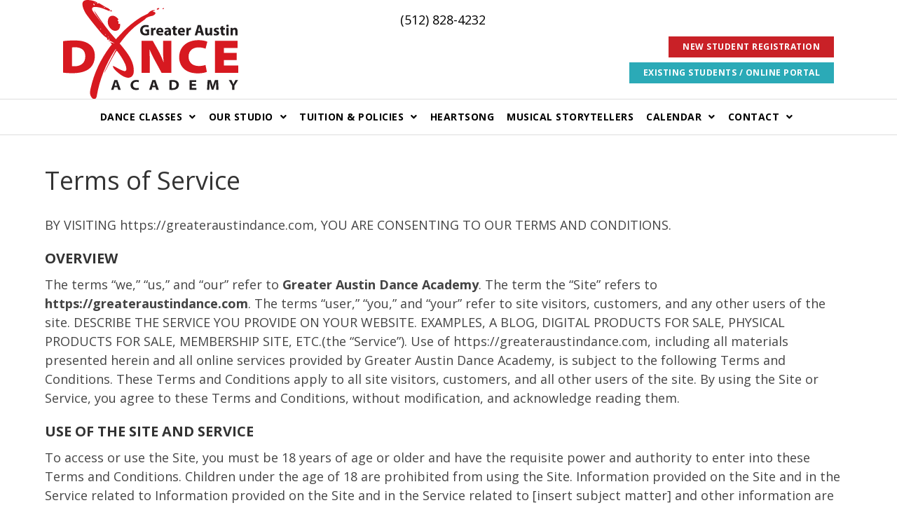

--- FILE ---
content_type: text/html; charset=UTF-8
request_url: https://greateraustindance.com/terms-of-service/
body_size: 28303
content:
<!DOCTYPE html>
<html lang="en-US" prefix="og: https://ogp.me/ns#">
<head>
<meta charset="UTF-8" />
<meta name='viewport' content='width=device-width, initial-scale=1.0' />
<meta http-equiv='X-UA-Compatible' content='IE=edge' />
<script>
var gform;gform||(document.addEventListener("gform_main_scripts_loaded",function(){gform.scriptsLoaded=!0}),window.addEventListener("DOMContentLoaded",function(){gform.domLoaded=!0}),gform={domLoaded:!1,scriptsLoaded:!1,initializeOnLoaded:function(o){gform.domLoaded&&gform.scriptsLoaded?o():!gform.domLoaded&&gform.scriptsLoaded?window.addEventListener("DOMContentLoaded",o):document.addEventListener("gform_main_scripts_loaded",o)},hooks:{action:{},filter:{}},addAction:function(o,n,r,t){gform.addHook("action",o,n,r,t)},addFilter:function(o,n,r,t){gform.addHook("filter",o,n,r,t)},doAction:function(o){gform.doHook("action",o,arguments)},applyFilters:function(o){return gform.doHook("filter",o,arguments)},removeAction:function(o,n){gform.removeHook("action",o,n)},removeFilter:function(o,n,r){gform.removeHook("filter",o,n,r)},addHook:function(o,n,r,t,i){null==gform.hooks[o][n]&&(gform.hooks[o][n]=[]);var e=gform.hooks[o][n];null==i&&(i=n+"_"+e.length),gform.hooks[o][n].push({tag:i,callable:r,priority:t=null==t?10:t})},doHook:function(n,o,r){var t;if(r=Array.prototype.slice.call(r,1),null!=gform.hooks[n][o]&&((o=gform.hooks[n][o]).sort(function(o,n){return o.priority-n.priority}),o.forEach(function(o){"function"!=typeof(t=o.callable)&&(t=window[t]),"action"==n?t.apply(null,r):r[0]=t.apply(null,r)})),"filter"==n)return r[0]},removeHook:function(o,n,t,i){var r;null!=gform.hooks[o][n]&&(r=(r=gform.hooks[o][n]).filter(function(o,n,r){return!!(null!=i&&i!=o.tag||null!=t&&t!=o.priority)}),gform.hooks[o][n]=r)}});
</script>

<link rel="profile" href="https://gmpg.org/xfn/11" />

<!-- ✅ Force "Class" column text to BLACK & SEMI-BOLD (Overriding Jackrabbit's styles) -->
<style>
table tr td:nth-child(2),
table tr td:nth-child(2) * {
    color: rgb(0, 0, 0) !important; 
    font-weight: 600 !important;
}

/* Extra nuclear override to ensure Jackrabbit styles don't interfere */
table tr td:nth-child(2)::before,
table tr td:nth-child(2)::after,
table tr td:nth-child(2) span,
table tr td:nth-child(2) div,
table tr td:nth-child(2) a {
    color: rgb(0, 0, 0) !important;
    font-weight: 600 !important;
}
</style>

	<style>img:is([sizes="auto" i], [sizes^="auto," i]) { contain-intrinsic-size: 3000px 1500px }</style>
	
<!-- Search Engine Optimization by Rank Math - https://rankmath.com/ -->
<title>Terms of Service - Greater Austin Dance Academy</title><link rel='preload' href='https://greateraustindance.com/wp-content/cache/perfmatters/greateraustindance.com/css/page-9558.used.css?ver=1726052729' as='style' onload="this.rel='stylesheet';this.removeAttribute('onload');"><link rel="stylesheet" id="perfmatters-used-css" href="https://greateraustindance.com/wp-content/cache/perfmatters/greateraustindance.com/css/page-9558.used.css?ver=1726052729" media="all" />
<meta name="robots" content="follow, index, max-snippet:-1, max-video-preview:-1, max-image-preview:large"/>
<link rel="canonical" href="https://greateraustindance.com/terms-of-service/" />
<meta property="og:locale" content="en_US" />
<meta property="og:type" content="article" />
<meta property="og:title" content="Terms of Service - Greater Austin Dance Academy" />
<meta property="og:url" content="https://greateraustindance.com/terms-of-service/" />
<meta property="og:site_name" content="Greater Austin Dance Academy" />
<meta property="article:publisher" content="https://www.facebook.com/pages/Greater-Austin-Dance-Academy/" />
<meta property="og:updated_time" content="2018-01-06T01:22:10-06:00" />
<meta property="og:image" content="https://greateraustindance.com/wp-content/uploads/GADA-Opengraph@2x-1024x538.png" />
<meta property="og:image:secure_url" content="https://greateraustindance.com/wp-content/uploads/GADA-Opengraph@2x-1024x538.png" />
<meta property="og:image:width" content="1024" />
<meta property="og:image:height" content="538" />
<meta property="og:image:alt" content="Terms of Service" />
<meta property="og:image:type" content="image/png" />
<meta property="article:published_time" content="2018-01-06T01:21:30-06:00" />
<meta property="article:modified_time" content="2018-01-06T01:22:10-06:00" />
<meta name="twitter:card" content="summary_large_image" />
<meta name="twitter:title" content="Terms of Service - Greater Austin Dance Academy" />
<meta name="twitter:site" content="@gadadance" />
<meta name="twitter:creator" content="@gadadance" />
<meta name="twitter:image" content="https://greateraustindance.com/wp-content/uploads/GADA-Opengraph@2x-1024x538.png" />
<meta name="twitter:label1" content="Time to read" />
<meta name="twitter:data1" content="Less than a minute" />
<script type="application/ld+json" class="rank-math-schema">{"@context":"https://schema.org","@graph":[{"@type":"Place","@id":"https://greateraustindance.com/#place","address":{"@type":"PostalAddress","streetAddress":"2641 Forest Creek Drive","addressLocality":"Round Rock","addressRegion":"TX","postalCode":"78665","addressCountry":"US"}},{"@type":["Organization"],"@id":"https://greateraustindance.com/#organization","name":"Greater Austin Dance Academy","url":"https://greateraustindance.com","sameAs":["https://www.facebook.com/pages/Greater-Austin-Dance-Academy/","https://twitter.com/gadadance"],"email":"admin@greateraustindance.com","address":{"@type":"PostalAddress","streetAddress":"2641 Forest Creek Drive","addressLocality":"Round Rock","addressRegion":"TX","postalCode":"78665","addressCountry":"US"},"logo":{"@type":"ImageObject","@id":"https://greateraustindance.com/#logo","url":"http://greateraustindance.com/wp-content/uploads/logo_gada1.png","contentUrl":"http://greateraustindance.com/wp-content/uploads/logo_gada1.png","caption":"Greater Austin Dance Academy","inLanguage":"en-US","width":"270","height":"124"},"contactPoint":[{"@type":"ContactPoint","telephone":"(512) 828-4232","contactType":"customer support"}],"openingHours":["Monday,Tuesday,Wednesday,Thursday 9-12 / 2-8pm","Friday,Sunday Closed","Saturday by appointment"],"location":{"@id":"https://greateraustindance.com/#place"}},{"@type":"WebSite","@id":"https://greateraustindance.com/#website","url":"https://greateraustindance.com","name":"Greater Austin Dance Academy","alternateName":"GADA","publisher":{"@id":"https://greateraustindance.com/#organization"},"inLanguage":"en-US"},{"@type":"ImageObject","@id":"https://greateraustindance.com/wp-content/uploads/GADA-Opengraph@2x.png","url":"https://greateraustindance.com/wp-content/uploads/GADA-Opengraph@2x.png","width":"2401","height":"1261","inLanguage":"en-US"},{"@type":"WebPage","@id":"https://greateraustindance.com/terms-of-service/#webpage","url":"https://greateraustindance.com/terms-of-service/","name":"Terms of Service - Greater Austin Dance Academy","datePublished":"2018-01-06T01:21:30-06:00","dateModified":"2018-01-06T01:22:10-06:00","isPartOf":{"@id":"https://greateraustindance.com/#website"},"primaryImageOfPage":{"@id":"https://greateraustindance.com/wp-content/uploads/GADA-Opengraph@2x.png"},"inLanguage":"en-US"},{"@type":"Person","@id":"https://greateraustindance.com/terms-of-service/#author","name":"Tracy O'Shaughnessy","image":{"@type":"ImageObject","@id":"https://secure.gravatar.com/avatar/0d2dc6a35a3cd5ce814233a31b7f2653b67dc5bd589342cccbcd0ef835f66bd2?s=96&amp;d=mm&amp;r=g","url":"https://secure.gravatar.com/avatar/0d2dc6a35a3cd5ce814233a31b7f2653b67dc5bd589342cccbcd0ef835f66bd2?s=96&amp;d=mm&amp;r=g","caption":"Tracy O'Shaughnessy","inLanguage":"en-US"},"worksFor":{"@id":"https://greateraustindance.com/#organization"}},{"@type":"Article","headline":"Terms of Service - Greater Austin Dance Academy","datePublished":"2018-01-06T01:21:30-06:00","dateModified":"2018-01-06T01:22:10-06:00","author":{"@id":"https://greateraustindance.com/terms-of-service/#author","name":"Tracy O'Shaughnessy"},"publisher":{"@id":"https://greateraustindance.com/#organization"},"name":"Terms of Service - Greater Austin Dance Academy","@id":"https://greateraustindance.com/terms-of-service/#richSnippet","isPartOf":{"@id":"https://greateraustindance.com/terms-of-service/#webpage"},"image":{"@id":"https://greateraustindance.com/wp-content/uploads/GADA-Opengraph@2x.png"},"inLanguage":"en-US","mainEntityOfPage":{"@id":"https://greateraustindance.com/terms-of-service/#webpage"}}]}</script>
<!-- /Rank Math WordPress SEO plugin -->

<link rel='dns-prefetch' href='//cdnjs.cloudflare.com' />


<link rel="preload" href="https://greateraustindance.com/wp-content/plugins/bb-plugin/fonts/fontawesome/5.15.4/webfonts/fa-solid-900.woff2" as="font" type="font/woff2" crossorigin="anonymous">
<link rel="preload" href="https://greateraustindance.com/wp-content/plugins/bb-plugin/fonts/fontawesome/5.15.4/webfonts/fa-regular-400.woff2" as="font" type="font/woff2" crossorigin="anonymous">
		<!-- This site uses the Google Analytics by MonsterInsights plugin v9.11.1 - Using Analytics tracking - https://www.monsterinsights.com/ -->
							<script src="//www.googletagmanager.com/gtag/js?id=G-VJ0H2N024T" data-cfasync="false" data-wpfc-render="false" async type="pmdelayedscript" data-no-optimize="1" data-no-defer="1" data-no-minify="1"></script>
			<script data-cfasync="false" data-wpfc-render="false" type="pmdelayedscript" data-no-optimize="1" data-no-defer="1" data-no-minify="1">
				var mi_version = '9.11.1';
				var mi_track_user = true;
				var mi_no_track_reason = '';
								var MonsterInsightsDefaultLocations = {"page_location":"https:\/\/greateraustindance.com\/terms-of-service\/"};
								MonsterInsightsDefaultLocations.page_location = window.location.href;
								if ( typeof MonsterInsightsPrivacyGuardFilter === 'function' ) {
					var MonsterInsightsLocations = (typeof MonsterInsightsExcludeQuery === 'object') ? MonsterInsightsPrivacyGuardFilter( MonsterInsightsExcludeQuery ) : MonsterInsightsPrivacyGuardFilter( MonsterInsightsDefaultLocations );
				} else {
					var MonsterInsightsLocations = (typeof MonsterInsightsExcludeQuery === 'object') ? MonsterInsightsExcludeQuery : MonsterInsightsDefaultLocations;
				}

								var disableStrs = [
										'ga-disable-G-VJ0H2N024T',
									];

				/* Function to detect opted out users */
				function __gtagTrackerIsOptedOut() {
					for (var index = 0; index < disableStrs.length; index++) {
						if (document.cookie.indexOf(disableStrs[index] + '=true') > -1) {
							return true;
						}
					}

					return false;
				}

				/* Disable tracking if the opt-out cookie exists. */
				if (__gtagTrackerIsOptedOut()) {
					for (var index = 0; index < disableStrs.length; index++) {
						window[disableStrs[index]] = true;
					}
				}

				/* Opt-out function */
				function __gtagTrackerOptout() {
					for (var index = 0; index < disableStrs.length; index++) {
						document.cookie = disableStrs[index] + '=true; expires=Thu, 31 Dec 2099 23:59:59 UTC; path=/';
						window[disableStrs[index]] = true;
					}
				}

				if ('undefined' === typeof gaOptout) {
					function gaOptout() {
						__gtagTrackerOptout();
					}
				}
								window.dataLayer = window.dataLayer || [];

				window.MonsterInsightsDualTracker = {
					helpers: {},
					trackers: {},
				};
				if (mi_track_user) {
					function __gtagDataLayer() {
						dataLayer.push(arguments);
					}

					function __gtagTracker(type, name, parameters) {
						if (!parameters) {
							parameters = {};
						}

						if (parameters.send_to) {
							__gtagDataLayer.apply(null, arguments);
							return;
						}

						if (type === 'event') {
														parameters.send_to = monsterinsights_frontend.v4_id;
							var hookName = name;
							if (typeof parameters['event_category'] !== 'undefined') {
								hookName = parameters['event_category'] + ':' + name;
							}

							if (typeof MonsterInsightsDualTracker.trackers[hookName] !== 'undefined') {
								MonsterInsightsDualTracker.trackers[hookName](parameters);
							} else {
								__gtagDataLayer('event', name, parameters);
							}
							
						} else {
							__gtagDataLayer.apply(null, arguments);
						}
					}

					__gtagTracker('js', new Date());
					__gtagTracker('set', {
						'developer_id.dZGIzZG': true,
											});
					if ( MonsterInsightsLocations.page_location ) {
						__gtagTracker('set', MonsterInsightsLocations);
					}
										__gtagTracker('config', 'G-VJ0H2N024T', {"forceSSL":"true","link_attribution":"true"} );
										window.gtag = __gtagTracker;										(function () {
						/* https://developers.google.com/analytics/devguides/collection/analyticsjs/ */
						/* ga and __gaTracker compatibility shim. */
						var noopfn = function () {
							return null;
						};
						var newtracker = function () {
							return new Tracker();
						};
						var Tracker = function () {
							return null;
						};
						var p = Tracker.prototype;
						p.get = noopfn;
						p.set = noopfn;
						p.send = function () {
							var args = Array.prototype.slice.call(arguments);
							args.unshift('send');
							__gaTracker.apply(null, args);
						};
						var __gaTracker = function () {
							var len = arguments.length;
							if (len === 0) {
								return;
							}
							var f = arguments[len - 1];
							if (typeof f !== 'object' || f === null || typeof f.hitCallback !== 'function') {
								if ('send' === arguments[0]) {
									var hitConverted, hitObject = false, action;
									if ('event' === arguments[1]) {
										if ('undefined' !== typeof arguments[3]) {
											hitObject = {
												'eventAction': arguments[3],
												'eventCategory': arguments[2],
												'eventLabel': arguments[4],
												'value': arguments[5] ? arguments[5] : 1,
											}
										}
									}
									if ('pageview' === arguments[1]) {
										if ('undefined' !== typeof arguments[2]) {
											hitObject = {
												'eventAction': 'page_view',
												'page_path': arguments[2],
											}
										}
									}
									if (typeof arguments[2] === 'object') {
										hitObject = arguments[2];
									}
									if (typeof arguments[5] === 'object') {
										Object.assign(hitObject, arguments[5]);
									}
									if ('undefined' !== typeof arguments[1].hitType) {
										hitObject = arguments[1];
										if ('pageview' === hitObject.hitType) {
											hitObject.eventAction = 'page_view';
										}
									}
									if (hitObject) {
										action = 'timing' === arguments[1].hitType ? 'timing_complete' : hitObject.eventAction;
										hitConverted = mapArgs(hitObject);
										__gtagTracker('event', action, hitConverted);
									}
								}
								return;
							}

							function mapArgs(args) {
								var arg, hit = {};
								var gaMap = {
									'eventCategory': 'event_category',
									'eventAction': 'event_action',
									'eventLabel': 'event_label',
									'eventValue': 'event_value',
									'nonInteraction': 'non_interaction',
									'timingCategory': 'event_category',
									'timingVar': 'name',
									'timingValue': 'value',
									'timingLabel': 'event_label',
									'page': 'page_path',
									'location': 'page_location',
									'title': 'page_title',
									'referrer' : 'page_referrer',
								};
								for (arg in args) {
																		if (!(!args.hasOwnProperty(arg) || !gaMap.hasOwnProperty(arg))) {
										hit[gaMap[arg]] = args[arg];
									} else {
										hit[arg] = args[arg];
									}
								}
								return hit;
							}

							try {
								f.hitCallback();
							} catch (ex) {
							}
						};
						__gaTracker.create = newtracker;
						__gaTracker.getByName = newtracker;
						__gaTracker.getAll = function () {
							return [];
						};
						__gaTracker.remove = noopfn;
						__gaTracker.loaded = true;
						window['__gaTracker'] = __gaTracker;
					})();
									} else {
										console.log("");
					(function () {
						function __gtagTracker() {
							return null;
						}

						window['__gtagTracker'] = __gtagTracker;
						window['gtag'] = __gtagTracker;
					})();
									}
			</script>
							<!-- / Google Analytics by MonsterInsights -->
		<link rel="stylesheet" id="style-css" type="text/css" media="all" data-pmdelayedstyle="https://greateraustindance.com/wp-content/themes/bb-theme-child/style.css?ver=6.8.3"></link>
<link rel="stylesheet" id="wp-block-library-css" type="text/css" media="all" data-pmdelayedstyle="https://greateraustindance.com/wp-includes/css/dist/block-library/style.min.css?ver=6.8.3"></link>
<style id='wp-block-library-theme-inline-css' type='text/css'>
.wp-block-audio :where(figcaption){color:#555;font-size:13px;text-align:center}.is-dark-theme .wp-block-audio :where(figcaption){color:#ffffffa6}.wp-block-audio{margin:0 0 1em}.wp-block-code{border:1px solid #ccc;border-radius:4px;font-family:Menlo,Consolas,monaco,monospace;padding:.8em 1em}.wp-block-embed :where(figcaption){color:#555;font-size:13px;text-align:center}.is-dark-theme .wp-block-embed :where(figcaption){color:#ffffffa6}.wp-block-embed{margin:0 0 1em}.blocks-gallery-caption{color:#555;font-size:13px;text-align:center}.is-dark-theme .blocks-gallery-caption{color:#ffffffa6}:root :where(.wp-block-image figcaption){color:#555;font-size:13px;text-align:center}.is-dark-theme :root :where(.wp-block-image figcaption){color:#ffffffa6}.wp-block-image{margin:0 0 1em}.wp-block-pullquote{border-bottom:4px solid;border-top:4px solid;color:currentColor;margin-bottom:1.75em}.wp-block-pullquote cite,.wp-block-pullquote footer,.wp-block-pullquote__citation{color:currentColor;font-size:.8125em;font-style:normal;text-transform:uppercase}.wp-block-quote{border-left:.25em solid;margin:0 0 1.75em;padding-left:1em}.wp-block-quote cite,.wp-block-quote footer{color:currentColor;font-size:.8125em;font-style:normal;position:relative}.wp-block-quote:where(.has-text-align-right){border-left:none;border-right:.25em solid;padding-left:0;padding-right:1em}.wp-block-quote:where(.has-text-align-center){border:none;padding-left:0}.wp-block-quote.is-large,.wp-block-quote.is-style-large,.wp-block-quote:where(.is-style-plain){border:none}.wp-block-search .wp-block-search__label{font-weight:700}.wp-block-search__button{border:1px solid #ccc;padding:.375em .625em}:where(.wp-block-group.has-background){padding:1.25em 2.375em}.wp-block-separator.has-css-opacity{opacity:.4}.wp-block-separator{border:none;border-bottom:2px solid;margin-left:auto;margin-right:auto}.wp-block-separator.has-alpha-channel-opacity{opacity:1}.wp-block-separator:not(.is-style-wide):not(.is-style-dots){width:100px}.wp-block-separator.has-background:not(.is-style-dots){border-bottom:none;height:1px}.wp-block-separator.has-background:not(.is-style-wide):not(.is-style-dots){height:2px}.wp-block-table{margin:0 0 1em}.wp-block-table td,.wp-block-table th{word-break:normal}.wp-block-table :where(figcaption){color:#555;font-size:13px;text-align:center}.is-dark-theme .wp-block-table :where(figcaption){color:#ffffffa6}.wp-block-video :where(figcaption){color:#555;font-size:13px;text-align:center}.is-dark-theme .wp-block-video :where(figcaption){color:#ffffffa6}.wp-block-video{margin:0 0 1em}:root :where(.wp-block-template-part.has-background){margin-bottom:0;margin-top:0;padding:1.25em 2.375em}
</style>
<style id='classic-theme-styles-inline-css' type='text/css'>
/*! This file is auto-generated */
.wp-block-button__link{color:#fff;background-color:#32373c;border-radius:9999px;box-shadow:none;text-decoration:none;padding:calc(.667em + 2px) calc(1.333em + 2px);font-size:1.125em}.wp-block-file__button{background:#32373c;color:#fff;text-decoration:none}
</style>
<link rel="stylesheet" id="fontawesome-6.3.0-css" type="text/css" media="all" data-pmdelayedstyle="https://greateraustindance.com/wp-content/plugins/simple-floating-menu/assets/css/fontawesome-6.3.0.css?ver=1.2.8"></link>
<link rel="stylesheet" id="eleganticons-css" type="text/css" media="all" data-pmdelayedstyle="https://greateraustindance.com/wp-content/plugins/simple-floating-menu/assets/css/eleganticons.css?ver=1.2.8"></link>
<link rel="stylesheet" id="essentialicon-css" type="text/css" media="all" data-pmdelayedstyle="https://greateraustindance.com/wp-content/plugins/simple-floating-menu/assets/css/essentialicon.css?ver=1.2.8"></link>
<link rel="stylesheet" id="iconfont-css" type="text/css" media="all" data-pmdelayedstyle="https://greateraustindance.com/wp-content/plugins/simple-floating-menu/assets/css/icofont.css?ver=1.2.8"></link>
<link rel="stylesheet" id="materialdesignicons-css" type="text/css" media="all" data-pmdelayedstyle="https://greateraustindance.com/wp-content/plugins/simple-floating-menu/assets/css/materialdesignicons.css?ver=1.2.8"></link>
<link rel="stylesheet" id="sfm-style-css" type="text/css" media="all" data-pmdelayedstyle="https://greateraustindance.com/wp-content/plugins/simple-floating-menu/assets/css/style.css?ver=1.2.8"></link>
<style id='sfm-style-inline-css' type='text/css'>
.sfm-floating-menu a.sfm-shape-button{height:61px;width:61px}.sfm-floating-menu a.sfm-shape-button{font-size:32px}.sfm-floating-menu i{top:1px}.sfm-floating-menu.horizontal{margin:0 -2.5px}.sfm-floating-menu.vertical{margin:-2.5px 0}.sfm-floating-menu.horizontal .sfm-button{margin:0 2.5px}.sfm-floating-menu.vertical .sfm-button{margin:2.5px 0}.sfm-floating-menu.top-left,.sfm-floating-menu.top-right,.sfm-floating-menu.top-middle{top:0px}.sfm-floating-menu.bottom-left,.sfm-floating-menu.bottom-right,.sfm-floating-menu.bottom-middle{bottom:19px}.sfm-floating-menu.top-left,.sfm-floating-menu.bottom-left,.sfm-floating-menu.middle-left{left:0px}.sfm-floating-menu.top-right,.sfm-floating-menu.bottom-right,.sfm-floating-menu.middle-right{right:15px}.sfm-floating-menu{z-index:999}.sfm-floating-menu .sfm-66f8d37b7464c a.sfm-shape-button{background:#2b99b7}.sfm-floating-menu .sfm-66f8d37b7464c a.sfm-shape-button{color:#FFFFFF}.sfm-floating-menu .sfm-66f8d37b7464c:hover a.sfm-shape-button{background:#2b99b7}.sfm-floating-menu .sfm-66f8d37b7464c:hover a.sfm-shape-button{color:#FFFFFF}.sfm-floating-menu .sfm-66f8d37b7464c .sfm-tool-tip{background:#000000}.sfm-floating-menu.top-left.horizontal .sfm-66f8d37b7464c .sfm-tool-tip:after,.sfm-floating-menu.top-middle.horizontal .sfm-66f8d37b7464c .sfm-tool-tip:after,.sfm-floating-menu.top-right.horizontal .sfm-66f8d37b7464c .sfm-tool-tip:after{border-color:transparent transparent #000000 transparent}.sfm-floating-menu.top-left.vertical .sfm-66f8d37b7464c .sfm-tool-tip:after,.sfm-floating-menu.top-middle.vertical .sfm-66f8d37b7464c .sfm-tool-tip:after,.sfm-floating-menu.bottom-left.vertical .sfm-66f8d37b7464c .sfm-tool-tip:after,.sfm-floating-menu.bottom-middle.vertical .sfm-66f8d37b7464c .sfm-tool-tip:after,.sfm-floating-menu.middle-left.vertical .sfm-66f8d37b7464c .sfm-tool-tip:after{border-color:transparent #000000 transparent transparent}.sfm-floating-menu.top-right.vertical .sfm-66f8d37b7464c .sfm-tool-tip:after,.sfm-floating-menu.middle-right.vertical .sfm-66f8d37b7464c .sfm-tool-tip:after,.sfm-floating-menu.bottom-right.vertical .sfm-66f8d37b7464c .sfm-tool-tip:after{border-color:transparent transparent transparent #000000}.sfm-floating-menu.bottom-left.horizontal .sfm-66f8d37b7464c .sfm-tool-tip:after,.sfm-floating-menu.bottom-middle.horizontal .sfm-66f8d37b7464c .sfm-tool-tip:after,.sfm-floating-menu.bottom-right.horizontal .sfm-66f8d37b7464c .sfm-tool-tip:after,.sfm-floating-menu.middle-left.horizontal .sfm-66f8d37b7464c .sfm-tool-tip:after,.sfm-floating-menu.middle-right.horizontal .sfm-66f8d37b7464c .sfm-tool-tip:after{border-color:#000000 transparent transparent transparent}.sfm-floating-menu .sfm-66f8d37b7464c .sfm-tool-tip a{color:#FFFFFF}.sfm-floating-menu .sfm-tool-tip a{font-family:Open Sans}.sfm-floating-menu .sfm-tool-tip a{font-weight:400;font-style:normal}.sfm-floating-menu .sfm-tool-tip a{text-transform:none}.sfm-floating-menu .sfm-tool-tip a{text-decoration:none}.sfm-floating-menu .sfm-tool-tip a{font-size:16px}.sfm-floating-menu .sfm-tool-tip a{line-height:1}.sfm-floating-menu .sfm-tool-tip a{letter-spacing:0px}.sfm-floating-menu .sfm-button{--sfm-button-shadow-x:0px}.sfm-floating-menu .sfm-button{--sfm-button-shadow-y:0px}.sfm-floating-menu .sfm-button{--sfm-button-shadow-blur:0px}
</style>
<link rel='stylesheet' id='sfm-fonts-css' href='https://greateraustindance.com/wp-content/cache/perfmatters/greateraustindance.com/fonts/79936956249f.google-fonts.min.css' type='text/css' media='all' />
<link rel="stylesheet" id="font-awesome-5-css" type="text/css" media="all" data-pmdelayedstyle="https://greateraustindance.com/wp-content/plugins/bb-plugin/fonts/fontawesome/5.15.4/css/all.min.css?ver=2.8.3.6"></link>
<link rel="stylesheet" id="font-awesome-css" type="text/css" media="all" data-pmdelayedstyle="https://greateraustindance.com/wp-content/plugins/bb-plugin/fonts/fontawesome/5.15.4/css/v4-shims.min.css?ver=2.8.3.6"></link>
<link rel='stylesheet' id='fl-builder-layout-bundle-53978661347cec71a0469c824c215cc5-css' href='https://greateraustindance.com/wp-content/uploads/bb-plugin/cache/53978661347cec71a0469c824c215cc5-layout-bundle.css?ver=2.8.3.6-1.4.10' type='text/css' media='all' />
<link rel="stylesheet" id="tablepress-default-css" type="text/css" media="all" data-pmdelayedstyle="https://greateraustindance.com/wp-content/plugins/tablepress/css/build/default.css?ver=2.4.2"></link>
<link rel="stylesheet" id="tablepress-responsive-tables-css" type="text/css" media="all" data-pmdelayedstyle="https://greateraustindance.com/wp-content/plugins/tablepress-responsive-tables/css/tablepress-responsive.min.css?ver=1.8"></link>
<link rel="stylesheet" id="gform_basic-css" type="text/css" media="all" data-pmdelayedstyle="https://greateraustindance.com/wp-content/plugins/gravityforms/assets/css/dist/basic.min.css?ver=2.8.17"></link>
<link rel="stylesheet" id="gform_theme_components-css" type="text/css" media="all" data-pmdelayedstyle="https://greateraustindance.com/wp-content/plugins/gravityforms/assets/css/dist/theme-components.min.css?ver=2.8.17"></link>
<link rel="stylesheet" id="gform_theme_ie11-css" type="text/css" media="all" data-pmdelayedstyle="https://greateraustindance.com/wp-content/plugins/gravityforms/assets/css/dist/theme-ie11.min.css?ver=2.8.17"></link>
<link rel="stylesheet" id="gform_theme-css" type="text/css" media="all" data-pmdelayedstyle="https://greateraustindance.com/wp-content/plugins/gravityforms/assets/css/dist/theme.min.css?ver=2.8.17"></link>
<link rel="stylesheet" id="popup-maker-site-css" type="text/css" media="all" data-pmdelayedstyle="//greateraustindance.com/wp-content/uploads/pum/pum-site-styles.css?generated=1742156270&#038;ver=1.20.2"></link>
<link rel="stylesheet" id="jquery-magnificpopup-css" type="text/css" media="all" data-pmdelayedstyle="https://greateraustindance.com/wp-content/plugins/bb-plugin/css/jquery.magnificpopup.min.css?ver=2.8.3.6"></link>
<link rel="stylesheet" id="bootstrap-css" type="text/css" media="all" data-pmdelayedstyle="https://greateraustindance.com/wp-content/themes/bb-theme/css/bootstrap.min.css?ver=1.7.16"></link>
<link rel="stylesheet" id="fl-automator-skin-css" type="text/css" media="all" data-pmdelayedstyle="https://greateraustindance.com/wp-content/uploads/bb-theme/skin-69069e3f55752.css?ver=1.7.16"></link>
<link rel="stylesheet" id="pp-animate-css" type="text/css" media="all" data-pmdelayedstyle="https://greateraustindance.com/wp-content/plugins/bbpowerpack/assets/css/animate.min.css?ver=3.5.1"></link>
<link rel='stylesheet' id='fl-builder-google-fonts-1cceebde7d90c184febadf366aba7581-css' href='https://greateraustindance.com/wp-content/cache/perfmatters/greateraustindance.com/fonts/9493084979f6.google-fonts.min.css' type='text/css' media='all' />
<script src="https://greateraustindance.com/wp-content/plugins/google-analytics-for-wordpress/assets/js/frontend-gtag.min.js?ver=9.11.1" id="monsterinsights-frontend-script-js" async data-wp-strategy="async" type="pmdelayedscript" data-cfasync="false" data-no-optimize="1" data-no-defer="1" data-no-minify="1"></script>
<script data-cfasync="false" data-wpfc-render="false" id="monsterinsights-frontend-script-js-extra" type="pmdelayedscript" data-no-optimize="1" data-no-defer="1" data-no-minify="1">var monsterinsights_frontend = {"js_events_tracking":"true","download_extensions":"doc,pdf,ppt,zip,xls,docx,pptx,xlsx","inbound_paths":"[{\"path\":\"\\\/go\\\/\",\"label\":\"affiliate\"},{\"path\":\"\\\/recommend\\\/\",\"label\":\"affiliate\"}]","home_url":"https:\/\/greateraustindance.com","hash_tracking":"false","v4_id":"G-VJ0H2N024T"};</script>
<script src="https://greateraustindance.com/wp-includes/js/jquery/jquery.min.js?ver=3.7.1" id="jquery-core-js"></script>
<script src="https://greateraustindance.com/wp-content/plugins/wpd-bb-additions/app/Components/Enhancements/RowEffectOnScroll/resources/dist/js/scripts.js?ver=6.8.3" id="wpd-row-effect-on-scroll-js" type="pmdelayedscript" data-cfasync="false" data-no-optimize="1" data-no-defer="1" data-no-minify="1"></script>
<script src="//cdnjs.cloudflare.com/ajax/libs/js-cookie/2.2.0/js.cookie.min.js" id="js-cookie-js" type="pmdelayedscript" data-cfasync="false" data-no-optimize="1" data-no-defer="1" data-no-minify="1"></script>
<script defer='defer' src="https://greateraustindance.com/wp-content/plugins/gravityforms/js/jquery.json.min.js?ver=2.8.17" id="gform_json-js"></script>
<script id="gform_gravityforms-js-extra">
var gf_global = {"gf_currency_config":{"name":"U.S. Dollar","symbol_left":"$","symbol_right":"","symbol_padding":"","thousand_separator":",","decimal_separator":".","decimals":2,"code":"USD"},"base_url":"https:\/\/greateraustindance.com\/wp-content\/plugins\/gravityforms","number_formats":[],"spinnerUrl":"https:\/\/greateraustindance.com\/wp-content\/plugins\/gravityforms\/images\/spinner.svg","version_hash":"a5a9804ce220a55548d877b0c4ec4ec3","strings":{"newRowAdded":"New row added.","rowRemoved":"Row removed","formSaved":"The form has been saved.  The content contains the link to return and complete the form."}};
var gf_global = {"gf_currency_config":{"name":"U.S. Dollar","symbol_left":"$","symbol_right":"","symbol_padding":"","thousand_separator":",","decimal_separator":".","decimals":2,"code":"USD"},"base_url":"https:\/\/greateraustindance.com\/wp-content\/plugins\/gravityforms","number_formats":[],"spinnerUrl":"https:\/\/greateraustindance.com\/wp-content\/plugins\/gravityforms\/images\/spinner.svg","version_hash":"a5a9804ce220a55548d877b0c4ec4ec3","strings":{"newRowAdded":"New row added.","rowRemoved":"Row removed","formSaved":"The form has been saved.  The content contains the link to return and complete the form."}};
var gform_i18n = {"datepicker":{"days":{"monday":"Mo","tuesday":"Tu","wednesday":"We","thursday":"Th","friday":"Fr","saturday":"Sa","sunday":"Su"},"months":{"january":"January","february":"February","march":"March","april":"April","may":"May","june":"June","july":"July","august":"August","september":"September","october":"October","november":"November","december":"December"},"firstDay":1,"iconText":"Select date"}};
var gf_legacy_multi = {"6":""};
var gform_gravityforms = {"strings":{"invalid_file_extension":"This type of file is not allowed. Must be one of the following:","delete_file":"Delete this file","in_progress":"in progress","file_exceeds_limit":"File exceeds size limit","illegal_extension":"This type of file is not allowed.","max_reached":"Maximum number of files reached","unknown_error":"There was a problem while saving the file on the server","currently_uploading":"Please wait for the uploading to complete","cancel":"Cancel","cancel_upload":"Cancel this upload","cancelled":"Cancelled"},"vars":{"images_url":"https:\/\/greateraustindance.com\/wp-content\/plugins\/gravityforms\/images"}};
</script>
<script defer src="https://greateraustindance.com/wp-content/plugins/gravityforms/js/gravityforms.min.js?ver=2.8.17" id="gform_gravityforms-js"></script>
<script defer src="https://greateraustindance.com/wp-content/plugins/gravityforms/assets/js/dist/utils.min.js?ver=50c7bea9c2320e16728e44ae9fde5f26" id="gform_gravityforms_utils-js"></script>
		<script type="pmdelayedscript" data-cfasync="false" data-no-optimize="1" data-no-defer="1" data-no-minify="1">
			var bb_powerpack = {
				search_term: '',
				version: '2.37.6',
				getAjaxUrl: function() { return atob( 'aHR0cHM6Ly9ncmVhdGVyYXVzdGluZGFuY2UuY29tL3dwLWFkbWluL2FkbWluLWFqYXgucGhw' ); },
				callback: function() {}
			};
		</script>
		<!-- Google Tag Manager -->
<script type="pmdelayedscript" data-cfasync="false" data-no-optimize="1" data-no-defer="1" data-no-minify="1">(function(w,d,s,l,i){w[l]=w[l]||[];w[l].push({'gtm.start':
new Date().getTime(),event:'gtm.js'});var f=d.getElementsByTagName(s)[0],
j=d.createElement(s),dl=l!='dataLayer'?'&l='+l:'';j.async=true;j.src=
'https://www.googletagmanager.com/gtm.js?id='+i+dl;f.parentNode.insertBefore(j,f);
})(window,document,'script','dataLayer','GTM-WT3QCHF4');</script>
<!-- End Google Tag Manager --><link rel="icon" href="https://greateraustindance.com/wp-content/uploads/cropped-favicon-32x32.png" sizes="32x32" />
<link rel="icon" href="https://greateraustindance.com/wp-content/uploads/cropped-favicon-192x192.png" sizes="192x192" />
<link rel="apple-touch-icon" href="https://greateraustindance.com/wp-content/uploads/cropped-favicon-180x180.png" />
<meta name="msapplication-TileImage" content="https://greateraustindance.com/wp-content/uploads/cropped-favicon-270x270.png" />
		<style id="wp-custom-css">
			/*
You can add your own CSS here.

Click the help icon above to learn more.
*/
@media only screen and (min-width: 320px) and (max-width: 479px) {
    .fl-page-nav-container.container {
        background: #fff;
    }
}
@media only screen and (min-width: 320px) and (max-width: 479px) {
    .fl-page-nav-toggle-icon.fl-page-nav-toggle-visible-mobile .fl-page-nav-collapse ul.navbar-nav ul.sub-menu li a {
        color: #000;
    }
}

/* ✅ Force "Class" column text to BLACK & SEMI-BOLD */
.responsive-table tbody th[scope="row"],
.responsive-table tbody th[scope="row"] * {
    color: rgb(0, 0, 0) !important;
    font-weight: 600 !important;
}

/* ✅ Override Jackrabbit’s built-in styles */
.responsive-table tbody th.jr-header {
    color: rgb(0, 0, 0) !important;
    font-weight: 600 !important;
}

/* ✅ Ensure hover effect works properly */
table tbody tr:hover {
    background-color: rgba(0, 123, 255, 0.3) !important; /* Stronger blue */
    transition: background-color 0.15s ease-in-out !important;
}

/* ✅ Apply hover effect to both white & gray rows */
table tbody tr:nth-child(odd):hover,
table tbody tr:nth-child(even):hover {
    background-color: rgba(0, 123, 255, 0.3) !important;
}

/* ✅ Keep table formatting clean */
table {
    border-collapse: collapse !important;
    width: 100% !important;
}

/* ✅ Maintain spacing */
table th, table td {
    padding: 8px 12px !important;
}

/* ✅ Mobile compatibility */
@media (max-width: 768px) {
    table {
        font-size: 14px !important;
    }
    table th, table td {
        padding: 6px 10px !important;
    }
}

/* ✅ Style for the loading message */
#jr-loading-message {
    display: block;
    padding: 15px;
}
		</style>
		<noscript><style>.perfmatters-lazy[data-src]{display:none !important;}</style></noscript><style>.perfmatters-lazy-youtube{position:relative;width:100%;max-width:100%;height:0;padding-bottom:56.23%;overflow:hidden}.perfmatters-lazy-youtube img{position:absolute;top:0;right:0;bottom:0;left:0;display:block;width:100%;max-width:100%;height:auto;margin:auto;border:none;cursor:pointer;transition:.5s all;-webkit-transition:.5s all;-moz-transition:.5s all}.perfmatters-lazy-youtube img:hover{-webkit-filter:brightness(75%)}.perfmatters-lazy-youtube .play{position:absolute;top:50%;left:50%;right:auto;width:68px;height:48px;margin-left:-34px;margin-top:-24px;background:url(https://greateraustindance.com/wp-content/plugins/perfmatters/img/youtube.svg) no-repeat;background-position:center;background-size:cover;pointer-events:none;filter:grayscale(1)}.perfmatters-lazy-youtube:hover .play{filter:grayscale(0)}.perfmatters-lazy-youtube iframe{position:absolute;top:0;left:0;width:100%;height:100%;z-index:99}.perfmatters-lazy.pmloaded,.perfmatters-lazy.pmloaded>img,.perfmatters-lazy>img.pmloaded,.perfmatters-lazy[data-ll-status=entered]{animation:500ms pmFadeIn}@keyframes pmFadeIn{0%{opacity:0}100%{opacity:1}}body .perfmatters-lazy-css-bg:not([data-ll-status=entered]),body .perfmatters-lazy-css-bg:not([data-ll-status=entered]) *,body .perfmatters-lazy-css-bg:not([data-ll-status=entered])::before,body .perfmatters-lazy-css-bg:not([data-ll-status=entered])::after{background-image:none!important;will-change:transform;transition:opacity 0.025s ease-in,transform 0.025s ease-in!important;}</style>
<!-- Google tag (gtag.js) -->
<script async src="https://www.googletagmanager.com/gtag/js?id=AW-16664114920" type="pmdelayedscript" data-cfasync="false" data-no-optimize="1" data-no-defer="1" data-no-minify="1">
</script>
<script type="pmdelayedscript" data-cfasync="false" data-no-optimize="1" data-no-defer="1" data-no-minify="1">
window.dataLayer = window.dataLayer || [];
function gtag(){dataLayer.push(arguments);}
gtag('js', new Date());
gtag('config', 'AW-16664114920');
</script>


<!-- Event snippet for New Student Registration Button conversion page In your html page, add the snippet and call gtag_report_conversion when someone clicks on the chosen link or button. --> 
<script type="pmdelayedscript" data-cfasync="false" data-no-optimize="1" data-no-defer="1" data-no-minify="1"> 
function gtag_report_conversion(url) { 
    var callback = function () { 
        if (typeof(url) != 'undefined') { 
            window.location = url; 
        } 
    }; 
    gtag('event', 'conversion', { 
        'send_to': 'AW-16664114920/ZA7nCK2Mns8ZEOjtiIo-', 
        'event_callback': callback 
    }); 
    return false; 
} 
</script>

</head>
<body class="wp-singular page-template-default page page-id-9558 wp-theme-bb-theme wp-child-theme-bb-theme-child fl-builder-2-8-3-6 fl-themer-1-4-10 fl-theme-1-7-16 fl-theme-builder-header fl-theme-builder-header-gada-header fl-theme-builder-footer fl-theme-builder-footer-gada-footer fl-framework-bootstrap fl-preset-default fl-full-width fl-submenu-indicator" itemscope="itemscope" itemtype="https://schema.org/WebPage">
<!-- Google Tag Manager (noscript) -->
<noscript><iframe src="https://www.googletagmanager.com/ns.html?id=GTM-WT3QCHF4"
height="0" width="0" style="display:none;visibility:hidden"></iframe></noscript>
<!-- End Google Tag Manager (noscript) --><a aria-label="Skip to content" class="fl-screen-reader-text" href="#fl-main-content">Skip to content</a><div class="fl-page">
	<header class="fl-builder-content fl-builder-content-10369 fl-builder-global-templates-locked" data-post-id="10369" data-type="header" data-sticky="0" data-sticky-on="" data-sticky-breakpoint="medium" data-shrink="0" data-overlay="0" data-overlay-bg="transparent" data-shrink-image-height="50px" role="banner" itemscope="itemscope" itemtype="http://schema.org/WPHeader"><div class="fl-row fl-row-full-width fl-row-bg-color fl-node-wojc5xnpvq46 fl-row-default-height fl-row-align-center" data-node="wojc5xnpvq46">
	<div class="fl-row-content-wrap">
		<div class="uabb-row-separator uabb-top-row-separator" >
</div>
						<div class="fl-row-content fl-row-fixed-width fl-node-content">
		
<div class="fl-col-group fl-node-y39h6trojpxc fl-col-group-equal-height fl-col-group-align-center fl-col-group-custom-width" data-node="y39h6trojpxc">
			<div class="fl-col fl-node-4hsfql5cdu98 fl-col-small fl-col-small-custom-width" data-node="4hsfql5cdu98">
	<div class="fl-col-content fl-node-content"><div class="fl-module fl-module-pp-image fl-node-usaqdvcxjm61" data-node="usaqdvcxjm61">
	<div class="fl-module-content fl-node-content">
		<div class="pp-photo-container">
	<div class="pp-photo pp-photo-align-left pp-photo-align-responsive-center" itemscope itemtype="http://schema.org/ImageObject">
		<div class="pp-photo-content">
			<div class="pp-photo-content-inner">
								<a href="/" target="_self" itemprop="url">
									<img decoding="async" class="pp-photo-img wp-image-10370" src="https://greateraustindance.com/wp-content/uploads/logo-GADA.svg" alt="Greater Austin Dance Academy Logo" itemprop="image" title="Greater Austin Dance Academy Logo"  />
					<div class="pp-overlay-bg"></div>
													</a>
							</div>
					</div>
	</div>
</div>
	</div>
</div>
</div>
</div>
			<div class="fl-col fl-node-e2o9c1txf4kj" data-node="e2o9c1txf4kj">
	<div class="fl-col-content fl-node-content"><div class="fl-module fl-module-rich-text fl-node-wpsjbv310zod" data-node="wpsjbv310zod">
	<div class="fl-module-content fl-node-content">
		<div class="fl-rich-text">
	<p>(512) 828-4232</p>
</div>
	</div>
</div>
<div class="fl-module fl-module-pp-smart-button fl-node-1bnklc6jqprt" data-node="1bnklc6jqprt">
	<div class="fl-module-content fl-node-content">
		<div class="pp-button-wrap pp-button-width-auto">
	<a href="https://app.jackrabbitclass.com/regv2.asp?id=506922" target="_blank" class="pp-button" role="button" rel="noopener" aria-label="New Student Registration">
						<span class="pp-button-text">New Student Registration</span>
					</a>
</div>
	</div>
</div>
<div class="fl-module fl-module-pp-smart-button fl-node-x87thn3w961z" data-node="x87thn3w961z">
	<div class="fl-module-content fl-node-content">
		<div class="pp-button-wrap pp-button-width-auto">
	<a href="https://app.jackrabbitclass.com/jr3.0/ParentPortal/Login?orgId=506922" target="_blank" class="pp-button" role="button" rel="noopener" aria-label="Existing Students / Online Portal">
						<span class="pp-button-text">Existing Students / Online Portal</span>
					</a>
</div>
	</div>
</div>
</div>
</div>
	</div>
		</div>
	</div>
</div>
<div class="fl-row fl-row-full-width fl-row-bg-none fl-node-5zqyd10fvl8g fl-row-default-height fl-row-align-center" data-node="5zqyd10fvl8g">
	<div class="fl-row-content-wrap">
		<div class="uabb-row-separator uabb-top-row-separator" >
</div>
						<div class="fl-row-content fl-row-fixed-width fl-node-content">
		
<div class="fl-col-group fl-node-e7195phr34k0" data-node="e7195phr34k0">
			<div class="fl-col fl-node-gu5b2rzqatlp" data-node="gu5b2rzqatlp">
	<div class="fl-col-content fl-node-content"><div class="fl-module fl-module-uabb-advanced-menu fl-node-mqdiry9nzu0b" data-node="mqdiry9nzu0b">
	<div class="fl-module-content fl-node-content">
			<div class="uabb-creative-menu
	 uabb-creative-menu-accordion-collapse	uabb-menu-default">
		<div class="uabb-creative-menu-mobile-toggle-container"><div class="uabb-creative-menu-mobile-toggle hamburger" tabindex="0"><div class="uabb-svg-container"><svg title="uabb-menu-toggle" version="1.1" class="hamburger-menu" xmlns="https://www.w3.org/2000/svg" xmlns:xlink="https://www.w3.org/1999/xlink" viewBox="0 0 50 50">
<rect class="uabb-hamburger-menu-top" width="50" height="10"/>
<rect class="uabb-hamburger-menu-middle" y="20" width="50" height="10"/>
<rect class="uabb-hamburger-menu-bottom" y="40" width="50" height="10"/>
</svg>
</div></div></div>			<div class="uabb-clear"></div>
					<ul id="menu-main" class="menu uabb-creative-menu-horizontal uabb-toggle-arrows"><li id="menu-item-10503" class="menu-item menu-item-type-post_type menu-item-object-page menu-item-has-children uabb-has-submenu uabb-creative-menu uabb-cm-style" aria-haspopup="true"><div class="uabb-has-submenu-container"><a href="https://greateraustindance.com/2025-26-dance-classes-round-rock/"><span class="menu-item-text">DANCE CLASSES<span class="uabb-menu-toggle"></span></span></a></div>
<ul class="sub-menu">
	<li id="menu-item-10496" class="menu-item menu-item-type-post_type menu-item-object-page uabb-creative-menu uabb-cm-style"><a href="https://greateraustindance.com/2025-26-dance-classes-round-rock/"><span class="menu-item-text">2025-26 Classes</span></a></li>
</ul>
</li>
<li id="menu-item-10531" class="menu-item menu-item-type-post_type menu-item-object-page menu-item-has-children uabb-has-submenu uabb-creative-menu uabb-cm-style" aria-haspopup="true"><div class="uabb-has-submenu-container"><a href="https://greateraustindance.com/about-gada/"><span class="menu-item-text">OUR STUDIO<span class="uabb-menu-toggle"></span></span></a></div>
<ul class="sub-menu">
	<li id="menu-item-10532" class="menu-item menu-item-type-post_type menu-item-object-page uabb-creative-menu uabb-cm-style"><a href="https://greateraustindance.com/about-gada/"><span class="menu-item-text">About Us</span></a></li>
	<li id="menu-item-5233" class="menu-item menu-item-type-post_type menu-item-object-page uabb-creative-menu uabb-cm-style"><a href="https://greateraustindance.com/meet-the-team/"><span class="menu-item-text">Meet the Team</span></a></li>
	<li id="menu-item-10453" class="menu-item menu-item-type-post_type menu-item-object-page uabb-creative-menu uabb-cm-style"><a href="https://greateraustindance.com/join-our-team/"><span class="menu-item-text">Join Our Team</span></a></li>
	<li id="menu-item-5552" class="menu-item menu-item-type-post_type menu-item-object-page uabb-creative-menu uabb-cm-style"><a href="https://greateraustindance.com/our-studio/testimonials/"><span class="menu-item-text">Testimonials</span></a></li>
	<li id="menu-item-5046" class="menu-item menu-item-type-post_type menu-item-object-page uabb-creative-menu uabb-cm-style"><a href="https://greateraustindance.com/our-studio/gada-faq/"><span class="menu-item-text">Dress Code / FAQ</span></a></li>
	<li id="menu-item-10549" class="menu-item menu-item-type-post_type menu-item-object-page uabb-creative-menu uabb-cm-style"><a href="https://greateraustindance.com/studio-rentals/"><span class="menu-item-text">Studio Rentals</span></a></li>
</ul>
</li>
<li id="menu-item-5035" class="menu-item menu-item-type-post_type menu-item-object-page menu-item-has-children uabb-has-submenu uabb-creative-menu uabb-cm-style" aria-haspopup="true"><div class="uabb-has-submenu-container"><a href="https://greateraustindance.com/tuition-policies/"><span class="menu-item-text">TUITION &#038; POLICIES<span class="uabb-menu-toggle"></span></span></a></div>
<ul class="sub-menu">
	<li id="menu-item-6952" class="menu-item menu-item-type-post_type menu-item-object-page uabb-creative-menu uabb-cm-style"><a href="https://greateraustindance.com/tuition-policies/"><span class="menu-item-text">Tuition Schedule &#038; Studio Policies</span></a></li>
	<li id="menu-item-5901" class="menu-item menu-item-type-custom menu-item-object-custom uabb-creative-menu uabb-cm-style"><a target="_blank"rel="noopener" href="https://app.jackrabbitclass.com/portal/ppLogin.asp?id=506922"><span class="menu-item-text">Online Account Portal</span></a></li>
</ul>
</li>
<li id="menu-item-9540" class="menu-item menu-item-type-post_type menu-item-object-page uabb-creative-menu uabb-cm-style"><a href="https://greateraustindance.com/gada-dance-company/"><span class="menu-item-text">HEARTSONG</span></a></li>
<li id="menu-item-9539" class="menu-item menu-item-type-post_type menu-item-object-page uabb-creative-menu uabb-cm-style"><a href="https://greateraustindance.com/gada-musical-theater-company/"><span class="menu-item-text">MUSICAL STORYTELLERS</span></a></li>
<li id="menu-item-10545" class="menu-item menu-item-type-post_type menu-item-object-page menu-item-has-children uabb-has-submenu uabb-creative-menu uabb-cm-style" aria-haspopup="true"><div class="uabb-has-submenu-container"><a href="https://greateraustindance.com/calendar-of-events/"><span class="menu-item-text">CALENDAR<span class="uabb-menu-toggle"></span></span></a></div>
<ul class="sub-menu">
	<li id="menu-item-10547" class="menu-item menu-item-type-post_type menu-item-object-page uabb-creative-menu uabb-cm-style"><a href="https://greateraustindance.com/calendar-of-events/"><span class="menu-item-text">Calendar of Events</span></a></li>
	<li id="menu-item-10546" class="menu-item menu-item-type-post_type menu-item-object-page uabb-creative-menu uabb-cm-style"><a href="https://greateraustindance.com/spring-recital/"><span class="menu-item-text">Spring Recital</span></a></li>
</ul>
</li>
<li id="menu-item-5045" class="menu-item menu-item-type-post_type menu-item-object-page menu-item-has-children uabb-has-submenu uabb-creative-menu uabb-cm-style" aria-haspopup="true"><div class="uabb-has-submenu-container"><a href="https://greateraustindance.com/contact-us/"><span class="menu-item-text">CONTACT<span class="uabb-menu-toggle"></span></span></a></div>
<ul class="sub-menu">
	<li id="menu-item-10535" class="menu-item menu-item-type-post_type menu-item-object-page uabb-creative-menu uabb-cm-style"><a href="https://greateraustindance.com/contact-us/"><span class="menu-item-text">Contact Us</span></a></li>
	<li id="menu-item-10358" class="menu-item menu-item-type-custom menu-item-object-custom uabb-creative-menu uabb-cm-style"><a href="https://g.page/r/CVD2LwjQ5v10EAI/review"><span class="menu-item-text">Leave Us a Google Review</span></a></li>
</ul>
</li>
</ul>	</div>

		</div>
</div>
</div>
</div>
	</div>
		</div>
	</div>
</div>
</header><div class="uabb-js-breakpoint" style="display: none;"></div>	<div id="fl-main-content" class="fl-page-content" itemprop="mainContentOfPage" role="main">

		
<div class="fl-content-full container">
	<div class="row">
		<div class="fl-content col-md-12">
			<article class="fl-post post-9558 page type-page status-publish hentry" id="fl-post-9558" itemscope="itemscope" itemtype="https://schema.org/CreativeWork">

		<header class="fl-post-header">
		<h1 class="fl-post-title" itemprop="headline">Terms of Service</h1>
			</header><!-- .fl-post-header -->
			<div class="fl-post-content clearfix" itemprop="text">
		
	BY VISITING https://greateraustindance.com, YOU ARE CONSENTING TO OUR TERMS AND CONDITIONS.
	<h3><b>OVERVIEW</b></h3>
	The terms “we,” “us,” and “our” refer to <b>Greater Austin Dance Academy</b>. The term the “Site” refers to <b>https://greateraustindance.com</b>. The terms “user,” “you,” and “your” refer to site visitors, customers, and any other users of the site.

	DESCRIBE THE SERVICE YOU PROVIDE ON YOUR WEBSITE. EXAMPLES, A BLOG, DIGITAL PRODUCTS FOR SALE, PHYSICAL PRODUCTS FOR SALE, MEMBERSHIP SITE, ETC.(the “Service”).

	Use of https://greateraustindance.com, including all materials presented herein and all online services provided by Greater Austin Dance Academy, is subject to the following Terms and Conditions. These Terms and Conditions apply to all site visitors, customers, and all other users of the site. By using the Site or Service, you agree to these Terms and Conditions, without modification, and acknowledge reading them.

	<h3><b>USE OF THE SITE AND SERVICE</b></h3>
	To access or use the Site, you must be 18 years of age or older and have the requisite power and authority to enter into these Terms and Conditions. Children under the age of 18 are prohibited from using the Site. Information provided on the Site and in the Service related to Information provided on the Site and in the Service related to [insert subject matter] and other information are subject to change. and other information are subject to change. Greater Austin Dance Academy makes no representation or warranty that the information provided, regardless of its source (the “Content”), is accurate, complete, reliable, current, or error-free. Greater Austin Dance Academy disclaims all liability for any inaccuracy, error, or incompleteness in the Content.
	<h3><b>ACCOUNT CREATION</b></h3>
	In order to use the Service, you may be required to provide information about yourself including your name, email address, username and password, and other personal information. You agree that any registration information you give to Greater Austin Dance Academy will always be accurate, correct, and up to date. You must not impersonate someone else or provide account information or an email address other than your own. Your account must not be used for any illegal or unauthorized purpose. You must not, in the use of the Service, violate any laws in your jurisdiction.
	<h3><b>LAWFUL PURPOSES</b></h3>
	You may use the Site and Service for lawful purposes only. You agree to be financially responsible for all purchases made by you or someone acting on your behalf through the Site. You agree to use the Site and to purchase services or products through the Site for legitimate, non-commercial purposes only. You shall not post or transmit through the Site any material which violates or infringes the rights of others, or which is threatening, abusive, defamatory, libelous, invasive of privacy or publicity rights, vulgar, obscene, profane, or otherwise objectionable, contains injurious formulas, recipes, or instructions, which encourages conduct that would constitute a criminal offense, give rise to civil liability, or otherwise violate any law.
	<h3><b>REFUSAL OF SERVICE</b></h3>
	The Services are offered subject to our acceptance of your order or requests. We reserve the right to refuse service to any order, person or entity, without the obligation to assign reason for doing so. No order is deemed accepted by us until payment has been processed. We may at any time change or discontinue any aspect or feature of the Site or Service, subject to us fulfilling our previous responsibilities to you based on acceptance of your payment.
	<h3><b>ORDER CONFIRMATION</b></h3>
	We will email you to confirm the placement of your order and with details concerning product delivery. In the event that there is an error in this email confirmation, it is your responsibility to inform us as soon as possible.
		<h3><b>CANCELLATIONS, REFUNDS &amp; RETURNS</b></h3>
	ALL SALES ARE FINAL. NO REFUNDS. NO EXCHANGES. Orders will arrive at GADA in approximately 7-10 business days. Customers will be called/emailed upon arrival for pick-up from GADA. Customers have SEVEN CALENDAR DAYS from date of pick-up to return items for damage only.	<h3><b>PRODUCT DESCRIPTION</b></h3>
	We endeavor to describe and display the Service as accurately as possible. While we try to be as clear as possible in explaining the Service, please do not accept that the Site is entirely accurate, current, or error-free. From time to time we may correct errors in pricing and descriptions. We reserve the right to refuse or cancel any order with an incorrect price listing.
	<h3><b>MATERIAL YOU SUBMIT TO THE SITE</b></h3>
	You shall not upload, post or otherwise make available on the Site any artwork, photos, or other materials (collectively “Materials”) protected by copyright, trademark, or other proprietary right without the express written permission of the owner of the copyright, trademark, or other proprietary right, and the burden of determining that any Materials are not so protected rests entirely with you. You shall be liable for any damage resulting from any infringement of copyrights, trademarks, or other proprietary rights, or any other harm resulting from such a submission. For all Materials submitted by you to the Site, you automatically represent or warrant that you have the authority to use and distribute the Materials, and that the use or display of the Materials will not violate any laws, rules, regulations, or rights of third parties.
	<h3><b>INTELLECTUAL PROPERTY RIGHTS TO YOUR MATERIALS</b></h3>
	We claim no intellectual property rights over the material you supply to Greater Austin Dance Academy. You retain copyright and any other rights you may rightfully hold in any content that you submit through the Site or Service. Content you submit to Greater Austin Dance Academy remains yours to the extent that you have any legal claims therein. You agree to hold Greater Austin Dance Academy harmless from and against all claims, liabilities, and expenses arising out of any potential or actual copyright or trademark misappropriation or infringement claimed against you. By posting material on the Site, you grant us a worldwide, nonexclusive, irrevocable license to use the material for promotional, business development, and marketing purposes.
	<h3><b>OUR INTELLECTUAL PROPERTY</b></h3>
	The Site and Service contain intellectual property owned by Greater Austin Dance Academy, including trademarks, copyrights, proprietary information, and other intellectual property. You may not modify, publish, transmit, participate in the transfer or sale of, create derivative works from, distribute, display, reproduce or perform, or in any way exploit in any format whatsoever any of the Site or Service Content or intellectual property, in whole or in part, without our prior written consent. We reserve the right to immediately remove you from the Service, without refund, if you are caught violating this intellectual property policy.
	<h3><b>CHANGED TERMS</b></h3>
	We may at any time amend these Terms and Conditions. Such amendments are effective immediately upon notice to you by us posting the new Terms and Conditions on this Site. Any use of the Site or Service by you after being notified means you accept these amendments. We reserve the right to update any portion of our Site and Service, including these Terms and Conditions, at any time. We will post the most recent versions to the Site and list the effective dates on the pages of our Terms and Conditions.
	<h3><b>LIMITATION OF LIABILITY</b></h3>
	YOU AGREE THAT UNDER NO CIRCUMSTANCES SHALL WE BE LIABLE FOR DIRECT, INDIRECT, INCIDENTAL, CONSEQUENTIAL, SPECIAL, PUNITIVE, EXEMPLARY, OR ANY OTHER DAMAGES ARISING OUT OF YOUR USE OF THE SITE OR SERVICE. ADDITIONALLY, Greater Austin Dance Academy IS NOT LIABLE FOR DAMAGES IN CONNECTION WITH (I) ANY FAILURE OF PERFORMANCE, ERROR, OMISSION, DENIAL OF SERVICE, ATTACK, INTERRUPTION, DELETION, DEFECT, DELAY IN OPERATION OR TRANSMISSION, COMPUTER VIRUS, OR LINE OR SYSTEM FAILURE; (II) LOSS OF REVENUE, ANTICIPATED PROFITS, BUSINESS, SAVINGS, GOODWILL OR DATA; AND (III) THIRD PARTY THEFT OF, DESTRUCTION OF, UNAUTHORIZED ACCESS TO, ALTERATION OF, OR USE OF YOUR INFORMATION OR PROPERTY, REGARDLESS OF OUR NEGLIGENCE, GROSS NEGLIGENCE, FAILURE OF AN ESSENTIAL PURPOSE AND WHETHER SUCH LIABILITY ARISES IN NEGLIGENCE, CONTRACT, TORT, OR ANY OTHER THEORY OF LEGAL LIABILITY. THE FOREGOING APPLIES EVEN IF Greater Austin Dance Academy HAS BEEN ADVISED OF THE POSSIBILITY OF OR COULD HAVE FORESEEN THE DAMAGES. IN THOSE STATES THAT DO NOT ALLOW THE EXCLUSION OR LIMITATION OF LIABILITY FOR THE DAMAGES, OUR LIABILITY IS LIMITED TO THE FULLEST POSSIBLE EXTENT PERMITTED BY LAW. IN NO EVENT SHALL Greater Austin Dance Academy’S CUMULATIVE LIABILITY TO YOU EXCEED THE TOTAL PURCHASE PRICE OF THE SERVICE YOU HAVE PURCHASED FROM Greater Austin Dance Academy, AND IF NO PURCHASE HAS BEEN MADE BY YOU Greater Austin Dance Academy’S CUMULATIVE
	LIABILITY TO YOU SHALL NOT EXCEED $100.
	<h3><b>THIRD PARTY RESOURCES</b></h3>
	The Site and the Service contain links to third party websites and resources. You acknowledge and agree that we are not responsible or liable for the availability, accuracy, content, or policies of third party websites or resources. Links to such websites or resources do not imply any endorsement by or affiliation with Greater Austin Dance Academy. You acknowledge sole responsibility for and assume all risk arising from your use of any such websites or resources.
	<h3><b>INDEMNIFICATION</b></h3>
	You shall indemnify and hold us harmless from and against any and all losses, damages, settlements, liabilities, costs, charges, assessments, and expenses, as well as third party claims and causes of action, including, without limitation, attorney’s fees, arising out of any breach by you of any of these Terms and Conditions, or any use by you of the Site or Service. You shall provide us with such assistance, without charge, as we may request in connection with any such defense, including, without limitation, providing us with such information, documents, records, and reasonable access to you, as we deem necessary. You shall not settle any third party claim or waive any defense without our prior written consent.
	<h3><b>EFFECT OF HEADINGS</b></h3>
	The subject headings of the paragraphs and subparagraphs of this Agreement are included for convenience only and shall not affect the construction or interpretation of any of its provisions.
	<h3><b>ENTIRE AGREEMENT; WAIVER</b></h3>
	This Agreement constitutes the entire agreement between you and Greater Austin Dance Academy pertaining to the Site and Service and supersedes all prior and contemporaneous agreements, representations, and understandings between us. No waiver of any of the provisions of this Agreement by Greater Austin Dance Academy shall be deemed, or shall constitute, a waiver of any other provision, whether or not similar, nor shall any waiver constitute a continuing waiver. No waiver shall be binding unless executed in writing by Greater Austin Dance Academy.
	<h3><b>NOTICES</b></h3>
	All notices, requests, demands, and other communications under this Agreement shall be in writing and properly addressed as follows:

	 2641 Forest Creek Drive,
Round Rock, TX 78665	<h3><b>GOVERNING LAW; VENUE; MEDIATION</b></h3>
	This Agreement shall be construed in accordance with, and governed by, the laws of the State of Texas as applied to contracts that are executed and performed entirely in Texas. The exclusive venue for any arbitration or court proceeding based on or arising out of this Agreement shall be Williamson County, Texas. The parties agree to attempt to resolve any dispute, claim, or controversy arising out of or relating to this Agreement by mediation, which shall be conducted under the then current mediation procedures of The CPR Institute for Conflict Prevention &amp; Resolution3 or any other procedure upon which the parties may agree. The parties further agree that their respective good faith participation in mediation is a condition precedent to pursuing any other available legal or equitable remedy, including litigation, arbitration, or other dispute resolution procedures.
	<h3><b>RECOVERY OF LITIGATION EXPENSES</b></h3>
	If any legal action or any arbitration or other proceeding is brought for the enforcement of this Agreement, or because of an alleged dispute, breach, default, or misrepresentation in connection with any of the provisions of this Agreement, the successful or prevailing party or parties shall be entitled to recover reasonable attorney’s fees and other costs incurred in that action or proceeding, in addition to any other relief to which it or they may be entitled.
	<h3><b>SEVERABILITY</b></h3>
	If any term, provision, covenant, or condition of this Agreement is held by an arbitrator or court of competent jurisdiction to be invalid, void, or unenforceable, the rest of the Agreement shall remain in full force and effect and shall in no way be affected, impaired, or invalidated.
	<h3><b>ASSIGNMENT</b></h3>
	These Terms and Conditions bind and inure to the benefit of the parties’ successors and assigns. These Terms and Conditions are not assignable, delegable, sublicenseable, or otherwise transferable by you. Any transfer, assignment, delegation, or sublicense by you is invalid.
	<h5>Updated: <b>January 2018</b></h5>
	</div><!-- .fl-post-content -->
	
</article>

<!-- .fl-post -->
		</div>
	</div>
</div>


	</div><!-- .fl-page-content -->
	<footer class="fl-builder-content fl-builder-content-10419 fl-builder-global-templates-locked" data-post-id="10419" data-type="footer" itemscope="itemscope" itemtype="http://schema.org/WPFooter"><div class="fl-row fl-row-full-width fl-row-bg-color fl-node-35xnolyh1cda fl-row-default-height fl-row-align-center" data-node="35xnolyh1cda">
	<div class="fl-row-content-wrap">
		<div class="uabb-row-separator uabb-top-row-separator" >
</div>
						<div class="fl-row-content fl-row-fixed-width fl-node-content">
		
<div class="fl-col-group fl-node-0k7nj5aqfmrw" data-node="0k7nj5aqfmrw">
			<div class="fl-col fl-node-958l1njw6gth fl-col-small" data-node="958l1njw6gth">
	<div class="fl-col-content fl-node-content"><div class="fl-module fl-module-pp-image fl-node-7w03j192hqd6 eighty" data-node="7w03j192hqd6">
	<div class="fl-module-content fl-node-content">
		<div class="pp-photo-container">
	<div class="pp-photo pp-photo-align-left pp-photo-align-responsive-center" itemscope itemtype="http://schema.org/ImageObject">
		<div class="pp-photo-content">
			<div class="pp-photo-content-inner">
								<a href="/" target="_self" itemprop="url">
									<img decoding="async" class="pp-photo-img wp-image-10420" src="https://greateraustindance.com/wp-content/uploads/logo-GADA-white.svg" alt="Greater Austin Dance Academy Logo" itemprop="image" title="Greater Austin Dance Academy Logo"  />
					<div class="pp-overlay-bg"></div>
													</a>
							</div>
					</div>
	</div>
</div>
	</div>
</div>
</div>
</div>
			<div class="fl-col fl-node-71u9d6k8hivj fl-col-small" data-node="71u9d6k8hivj">
	<div class="fl-col-content fl-node-content"><div class="fl-module fl-module-heading fl-node-bg03kpyw281s" data-node="bg03kpyw281s">
	<div class="fl-module-content fl-node-content">
		<h3 class="fl-heading">
		<span class="fl-heading-text">Get In Touch!</span>
	</h3>
	</div>
</div>
<div class="fl-module fl-module-icon fl-node-f2vkhlx01qca" data-node="f2vkhlx01qca">
	<div class="fl-module-content fl-node-content">
		<div class="fl-icon-wrap">
	<span class="fl-icon">
								<a href="tel:5128284232" target="_self" tabindex="-1" aria-hidden="true" aria-labelledby="fl-icon-text-f2vkhlx01qca">
							<i class="fas fa-phone" aria-hidden="true"></i>
						</a>
			</span>
			<div id="fl-icon-text-f2vkhlx01qca" class="fl-icon-text">
						<a href="tel:5128284232" target="_self" class="fl-icon-text-link fl-icon-text-wrap">
						<p><strong>(512) 828-4232</strong></p>						</a>
					</div>
	</div>
	</div>
</div>
<div class="fl-module fl-module-icon fl-node-x4bprqm8kj5l" data-node="x4bprqm8kj5l">
	<div class="fl-module-content fl-node-content">
		<div class="fl-icon-wrap">
	<span class="fl-icon">
								<a href="https://www.google.com/maps/place/Greater+Austin+Dance+Academy/@30.5085184,-97.6342866,1377m/data=!3m1!1e3!4m6!3m5!1s0x8644d00768f3a065:0x74fde6d0082ff650!8m2!3d30.5081671!4d-97.6321516!16s%2Fg%2F12m994jzl?hl=en&#038;entry=ttu&#038;g_ep=EgoyMDI0MDkwOC4wIKXMDSoASAFQAw%3D%3D" target="_blank" tabindex="-1" aria-hidden="true" aria-labelledby="fl-icon-text-x4bprqm8kj5l" rel="noopener" >
							<i class="far fa-map" aria-hidden="true"></i>
						</a>
			</span>
			<div id="fl-icon-text-x4bprqm8kj5l" class="fl-icon-text">
						<a href="https://www.google.com/maps/place/Greater+Austin+Dance+Academy/@30.5085184,-97.6342866,1377m/data=!3m1!1e3!4m6!3m5!1s0x8644d00768f3a065:0x74fde6d0082ff650!8m2!3d30.5081671!4d-97.6321516!16s%2Fg%2F12m994jzl?hl=en&#038;entry=ttu&#038;g_ep=EgoyMDI0MDkwOC4wIKXMDSoASAFQAw%3D%3D" target="_blank" class="fl-icon-text-link fl-icon-text-wrap" rel="noopener" >
						<p>2641 Forest Creek Drive,<br />Round Rock, TX 78665</p>						</a>
					</div>
	</div>
	</div>
</div>
<div class="fl-module fl-module-icon fl-node-65uz4ipwka7e" data-node="65uz4ipwka7e">
	<div class="fl-module-content fl-node-content">
		<div class="fl-icon-wrap">
	<span class="fl-icon">
								<a href="mailto:admin@greateraustindance.com" target="_self" tabindex="-1" aria-hidden="true" aria-labelledby="fl-icon-text-65uz4ipwka7e">
							<i class="far fa-envelope" aria-hidden="true"></i>
						</a>
			</span>
			<div id="fl-icon-text-65uz4ipwka7e" class="fl-icon-text">
						<a href="mailto:admin@greateraustindance.com" target="_self" class="fl-icon-text-link fl-icon-text-wrap">
						<p>Email Us!</p>						</a>
					</div>
	</div>
	</div>
</div>
</div>
</div>
			<div class="fl-col fl-node-a62xl8kjc9g7 fl-col-small" data-node="a62xl8kjc9g7">
	<div class="fl-col-content fl-node-content"><div class="fl-module fl-module-heading fl-node-ym08ckgiar4b fl-visible-desktop fl-visible-large fl-visible-medium" data-node="ym08ckgiar4b">
	<div class="fl-module-content fl-node-content">
		<h3 class="fl-heading">
		<span class="fl-heading-text">GADA STUDIO LINKS</span>
	</h3>
	</div>
</div>
<div class="fl-module fl-module-pp-advanced-menu fl-node-jh96aq1vp7tm fl-visible-desktop fl-visible-large fl-visible-medium" data-node="jh96aq1vp7tm">
	<div class="fl-module-content fl-node-content">
		<div class="pp-advanced-menu pp-advanced-menu-accordion-collapse pp-menu-default pp-menu-align-left pp-menu-position-below">
   				<div class="pp-advanced-menu-mobile">
			<button class="pp-advanced-menu-mobile-toggle hamburger" tabindex="0" aria-label="Menu">
				<div class="pp-hamburger"><div class="pp-hamburger-box"><div class="pp-hamburger-inner"></div></div></div>			</button>
			</div>
			   	<div class="pp-clear"></div>
	<nav class="pp-menu-nav" aria-label="Footer Quicklinks" itemscope="itemscope" itemtype="https://schema.org/SiteNavigationElement">
		
		<ul id="menu-footer-quicklinks" class="menu pp-advanced-menu-vertical pp-toggle-none"><li id="menu-item-10533" class="menu-item menu-item-type-post_type menu-item-object-page"><a href="https://greateraustindance.com/about-gada/"><span class="menu-item-text">About Us</span></a></li><li id="menu-item-9561" class="menu-item menu-item-type-post_type menu-item-object-page"><a href="https://greateraustindance.com/gada-dance-company/"><span class="menu-item-text">Heartsong Dance Company</span></a></li><li id="menu-item-9562" class="menu-item menu-item-type-post_type menu-item-object-page"><a href="https://greateraustindance.com/gada-musical-theater-company/"><span class="menu-item-text">Musical Storytellers Theater Company</span></a></li><li id="menu-item-7144" class="menu-item menu-item-type-post_type menu-item-object-page"><a href="https://greateraustindance.com/tuition-policies/"><span class="menu-item-text">Tuition &#038; Policies</span></a></li><li id="menu-item-7143" class="menu-item menu-item-type-post_type menu-item-object-page"><a href="https://greateraustindance.com/our-studio/gada-faq/"><span class="menu-item-text">Frequently Asked Questions</span></a></li></ul>
			</nav>
</div>
	</div>
</div>
</div>
</div>
			<div class="fl-col fl-node-47ics08mopv2 fl-col-small" data-node="47ics08mopv2">
	<div class="fl-col-content fl-node-content"><div class="fl-module fl-module-heading fl-node-ths8fzmk0udp fl-visible-desktop fl-visible-large fl-visible-medium" data-node="ths8fzmk0udp">
	<div class="fl-module-content fl-node-content">
		<h3 class="fl-heading">
		<span class="fl-heading-text">CLASS LINKS</span>
	</h3>
	</div>
</div>
<div class="fl-module fl-module-pp-advanced-menu fl-node-yo2axcj861hs fl-visible-desktop fl-visible-large fl-visible-medium" data-node="yo2axcj861hs">
	<div class="fl-module-content fl-node-content">
		<div class="pp-advanced-menu pp-advanced-menu-accordion-collapse pp-menu-default pp-menu-align-left pp-menu-position-below">
   				<div class="pp-advanced-menu-mobile">
			<button class="pp-advanced-menu-mobile-toggle hamburger" tabindex="0" aria-label="Menu">
				<div class="pp-hamburger"><div class="pp-hamburger-box"><div class="pp-hamburger-inner"></div></div></div>			</button>
			</div>
			   	<div class="pp-clear"></div>
	<nav class="pp-menu-nav" aria-label="Footer 2" itemscope="itemscope" itemtype="https://schema.org/SiteNavigationElement">
		
		<ul id="menu-footer-2" class="menu pp-advanced-menu-vertical pp-toggle-none"><li id="menu-item-10534" class="menu-item menu-item-type-custom menu-item-object-custom"><a href="https://app.jackrabbitclass.com/jr3.0/ParentPortal/Login?orgId=506922"><span class="menu-item-text">GADA Parent Portal</span></a></li><li id="menu-item-9568" class="menu-item menu-item-type-post_type menu-item-object-page"><a href="https://greateraustindance.com/class-descriptions/"><span class="menu-item-text">Dance Class Descriptions</span></a></li><li id="menu-item-9565" class="menu-item menu-item-type-post_type menu-item-object-page"><a href="https://greateraustindance.com/spring-recital/"><span class="menu-item-text">Spring Recital Information</span></a></li><li id="menu-item-9570" class="menu-item menu-item-type-post_type menu-item-object-page"><a href="https://greateraustindance.com/calendar-of-events/"><span class="menu-item-text">Calendar of Events</span></a></li><li id="menu-item-10536" class="menu-item menu-item-type-post_type menu-item-object-page"><a href="https://greateraustindance.com/contact-us/"><span class="menu-item-text">Contact Us</span></a></li></ul>
			</nav>
</div>
	</div>
</div>
</div>
</div>
	</div>
		</div>
	</div>
</div>
<div class="fl-row fl-row-full-width fl-row-bg-none fl-node-15dzh3wcx9gf fl-row-default-height fl-row-align-center" data-node="15dzh3wcx9gf">
	<div class="fl-row-content-wrap">
		<div class="uabb-row-separator uabb-top-row-separator" >
</div>
						<div class="fl-row-content fl-row-fixed-width fl-node-content">
		
<div class="fl-col-group fl-node-m6uq8c1dzylt fl-col-group-equal-height fl-col-group-align-center" data-node="m6uq8c1dzylt">
			<div class="fl-col fl-node-8bph4gfazsiy" data-node="8bph4gfazsiy">
	<div class="fl-col-content fl-node-content"><div class="fl-module fl-module-pp-social-icons fl-node-m0c6lhox9z7d" data-node="m0c6lhox9z7d">
	<div class="fl-module-content fl-node-content">
		
<div class="pp-social-icons pp-social-icons-horizontal">
	<span class="pp-social-icon" itemscope itemtype="https://schema.org/Organization">
		<link itemprop="url" href="https://greateraustindance.com">
		<a itemprop="sameAs" href="https://www.facebook.com/pages/Greater-Austin-Dance-Academy/164999186873030?ref=br_tf" target="_blank" title="Facebook" aria-label="Facebook" role="button" rel="noopener noreferrer external" >
							<i class="fa fa-facebook"></i>
					</a>
	</span>
		<span class="pp-social-icon" itemscope itemtype="https://schema.org/Organization">
		<link itemprop="url" href="https://greateraustindance.com">
		<a itemprop="sameAs" href="http://admin@greateraustindance.com" target="_blank" title="Email" aria-label="Email" role="button" rel="noopener noreferrer external" >
							<i class="fa fa-envelope"></i>
					</a>
	</span>
		<span class="pp-social-icon" itemscope itemtype="https://schema.org/Organization">
		<link itemprop="url" href="https://greateraustindance.com">
		<a itemprop="sameAs" href="https://www.youtube.com/channel/UCI41xeZmeIWgMtFv2DKBwIQ" target="_blank" title="YouTube" aria-label="YouTube" role="button" rel="noopener noreferrer external" >
							<i class="fa fa-youtube"></i>
					</a>
	</span>
		<span class="pp-social-icon" itemscope itemtype="https://schema.org/Organization">
		<link itemprop="url" href="https://greateraustindance.com">
		<a itemprop="sameAs" href="https://www.instagram.com/greateraustindance/" target="_blank" title="Instagram" aria-label="Instagram" role="button" rel="noopener noreferrer external" >
							<i class="fa fa-instagram"></i>
					</a>
	</span>
	</div>
	</div>
</div>
<div class="fl-module fl-module-html fl-node-jenugr85zw9o" data-node="jenugr85zw9o">
	<div class="fl-module-content fl-node-content">
		<div class="fl-html">
	<div style="text-align: center; font-size: 13px; line-height: 1.5em;">©2008 - 2026 Greater Austin Dance Academy. All rights reserved. <br/><a href="/terms-of-service/">Terms of Service</a>  |  <a href="/privacy-policies/">Privacy Policies</a></div></div>
	</div>
</div>
</div>
</div>
	</div>
		</div>
	</div>
</div>
</footer><div class="uabb-js-breakpoint" style="display: none;"></div>	</div><!-- .fl-page -->
<script type="speculationrules">
{"prefetch":[{"source":"document","where":{"and":[{"href_matches":"\/*"},{"not":{"href_matches":["\/wp-*.php","\/wp-admin\/*","\/wp-content\/uploads\/*","\/wp-content\/*","\/wp-content\/plugins\/*","\/wp-content\/themes\/bb-theme-child\/*","\/wp-content\/themes\/bb-theme\/*","\/*\\?(.+)"]}},{"not":{"selector_matches":"a[rel~=\"nofollow\"]"}},{"not":{"selector_matches":".no-prefetch, .no-prefetch a"}}]},"eagerness":"conservative"}]}
</script>
<div id="pum-10440" role="dialog" aria-modal="false"  class="pum pum-overlay pum-theme-10433 pum-theme-hello-box popmake-overlay click_open" data-popmake="{&quot;id&quot;:10440,&quot;slug&quot;:&quot;new-student-website-inquiry&quot;,&quot;theme_id&quot;:10433,&quot;cookies&quot;:[],&quot;triggers&quot;:[{&quot;type&quot;:&quot;click_open&quot;,&quot;settings&quot;:{&quot;cookie_name&quot;:&quot;&quot;,&quot;extra_selectors&quot;:&quot;#cta-button&quot;}}],&quot;mobile_disabled&quot;:null,&quot;tablet_disabled&quot;:null,&quot;meta&quot;:{&quot;display&quot;:{&quot;stackable&quot;:false,&quot;overlay_disabled&quot;:false,&quot;scrollable_content&quot;:false,&quot;disable_reposition&quot;:false,&quot;size&quot;:&quot;medium&quot;,&quot;responsive_min_width&quot;:&quot;0%&quot;,&quot;responsive_min_width_unit&quot;:false,&quot;responsive_max_width&quot;:&quot;90%&quot;,&quot;responsive_max_width_unit&quot;:false,&quot;custom_width&quot;:&quot;640px&quot;,&quot;custom_width_unit&quot;:false,&quot;custom_height&quot;:&quot;380px&quot;,&quot;custom_height_unit&quot;:false,&quot;custom_height_auto&quot;:false,&quot;location&quot;:&quot;center&quot;,&quot;position_from_trigger&quot;:false,&quot;position_top&quot;:&quot;100&quot;,&quot;position_left&quot;:&quot;0&quot;,&quot;position_bottom&quot;:&quot;0&quot;,&quot;position_right&quot;:&quot;0&quot;,&quot;position_fixed&quot;:false,&quot;animation_type&quot;:&quot;fade&quot;,&quot;animation_speed&quot;:&quot;350&quot;,&quot;animation_origin&quot;:&quot;center top&quot;,&quot;overlay_zindex&quot;:false,&quot;zindex&quot;:&quot;1999999999&quot;},&quot;close&quot;:{&quot;text&quot;:&quot;&quot;,&quot;button_delay&quot;:&quot;0&quot;,&quot;overlay_click&quot;:false,&quot;esc_press&quot;:false,&quot;f4_press&quot;:false},&quot;click_open&quot;:[]}}">

	<div id="popmake-10440" class="pum-container popmake theme-10433 pum-responsive pum-responsive-medium responsive size-medium">

				
				
		
				<div class="pum-content popmake-content" tabindex="0">
			<script type="text/javascript"></script>
                <div class='gf_browser_chrome gform_wrapper gravity-theme gform-theme--no-framework' data-form-theme='gravity-theme' data-form-index='0' id='gform_wrapper_6' ><div id='gf_6' class='gform_anchor' tabindex='-1'></div>
                        <div class='gform_heading'>
                            <h2 class="gform_title">New Student Interest Form</h2>
                            <p class='gform_description'>Tell us a bit about your child's dance interests, and we'll get back to you with personalized class recommendations and availability.</p>
                        </div><form method='post' enctype='multipart/form-data' target='gform_ajax_frame_6' id='gform_6'  action='/terms-of-service/#gf_6' data-formid='6' novalidate> 
 <input type='hidden' class='gforms-pum' value='{"closepopup":false,"closedelay":0,"openpopup":false,"openpopup_id":0}' />
                        <div class='gform-body gform_body'><div id='gform_fields_6' class='gform_fields top_label form_sublabel_below description_below validation_below'><fieldset id="field_6_4" class="gfield gfield--type-name gfield--input-type-name gfield--width-full gfield_contains_required field_sublabel_below gfield--no-description field_description_below field_validation_below gfield_visibility_visible"  data-js-reload="field_6_4" ><legend class='gfield_label gform-field-label gfield_label_before_complex' >Guardian Name<span class="gfield_required"><span class="gfield_required gfield_required_text">(Required)</span></span></legend><div class='ginput_complex ginput_container ginput_container--name no_prefix has_first_name no_middle_name has_last_name no_suffix gf_name_has_2 ginput_container_name gform-grid-row' id='input_6_4'>
                            
                            <span id='input_6_4_3_container' class='name_first gform-grid-col gform-grid-col--size-auto' >
                                                    <input type='text' name='input_4.3' id='input_6_4_3' value=''   aria-required='true'     />
                                                    <label for='input_6_4_3' class='gform-field-label gform-field-label--type-sub '>First</label>
                                                </span>
                            
                            <span id='input_6_4_6_container' class='name_last gform-grid-col gform-grid-col--size-auto' >
                                                    <input type='text' name='input_4.6' id='input_6_4_6' value=''   aria-required='true'     />
                                                    <label for='input_6_4_6' class='gform-field-label gform-field-label--type-sub '>Last</label>
                                                </span>
                            
                        </div></fieldset><div id="field_6_1" class="gfield gfield--type-email gfield--input-type-email gfield--width-full gfield_contains_required field_sublabel_below gfield--no-description field_description_below field_validation_below gfield_visibility_visible"  data-js-reload="field_6_1" ><label class='gfield_label gform-field-label' for='input_6_1'>Email<span class="gfield_required"><span class="gfield_required gfield_required_text">(Required)</span></span></label><div class='ginput_container ginput_container_email'>
                            <input name='input_1' id='input_6_1' type='email' value='' class='large'    aria-required="true" aria-invalid="false"  />
                        </div></div><div id="field_6_5" class="gfield gfield--type-phone gfield--input-type-phone gfield--width-full field_sublabel_below gfield--no-description field_description_below field_validation_below gfield_visibility_visible"  data-js-reload="field_6_5" ><label class='gfield_label gform-field-label' for='input_6_5'>Phone</label><div class='ginput_container ginput_container_phone'><input name='input_5' id='input_6_5' type='tel' value='' class='large'    aria-invalid="false"   /></div></div><fieldset id="field_6_6" class="gfield gfield--type-name gfield--input-type-name gfield--width-full field_sublabel_below gfield--no-description field_description_below field_validation_below gfield_visibility_visible"  data-js-reload="field_6_6" ><legend class='gfield_label gform-field-label gfield_label_before_complex' >Dancer Name</legend><div class='ginput_complex ginput_container ginput_container--name no_prefix has_first_name no_middle_name has_last_name no_suffix gf_name_has_2 ginput_container_name gform-grid-row' id='input_6_6'>
                            
                            <span id='input_6_6_3_container' class='name_first gform-grid-col gform-grid-col--size-auto' >
                                                    <input type='text' name='input_6.3' id='input_6_6_3' value=''   aria-required='false'     />
                                                    <label for='input_6_6_3' class='gform-field-label gform-field-label--type-sub '>First</label>
                                                </span>
                            
                            <span id='input_6_6_6_container' class='name_last gform-grid-col gform-grid-col--size-auto' >
                                                    <input type='text' name='input_6.6' id='input_6_6_6' value=''   aria-required='false'     />
                                                    <label for='input_6_6_6' class='gform-field-label gform-field-label--type-sub '>Last</label>
                                                </span>
                            
                        </div></fieldset><fieldset id="field_6_7" class="gfield gfield--type-date gfield--input-type-date gfield--input-type-datefield gfield--width-full field_sublabel_below gfield--no-description field_description_below field_validation_below gfield_visibility_visible"  data-js-reload="field_6_7" ><legend class='gfield_label gform-field-label gfield_label_before_complex' >Dancer Birthday (for determining class age-group)</legend><div id='input_6_7' class='ginput_container ginput_complex gform-grid-row'><div class='gfield_date_month ginput_container ginput_container_date gform-grid-col' id='input_6_7_1_container'>
                                            <input type='number' maxlength='2' name='input_7[]' id='input_6_7_1' value=''   aria-required='false'   placeholder='MM' min='1' max='12' step='1'/>
                                            <label for='input_6_7_1' class='gform-field-label gform-field-label--type-sub screen-reader-text'>Month</label>
                                        </div><div class='gfield_date_day ginput_container ginput_container_date gform-grid-col' id='input_6_7_2_container'>
                                            <input type='number' maxlength='2' name='input_7[]' id='input_6_7_2' value=''   aria-required='false'   placeholder='DD' min='1' max='31' step='1'/>
                                            <label for='input_6_7_2' class='gform-field-label gform-field-label--type-sub screen-reader-text'>Day</label>
                                        </div><div class='gfield_date_year ginput_container ginput_container_date gform-grid-col' id='input_6_7_3_container'>
                                            <input type='number' maxlength='4' name='input_7[]' id='input_6_7_3' value=''   aria-required='false'   placeholder='YYYY' min='1920' max='2027' step='1'/>
                                            <label for='input_6_7_3' class='gform-field-label gform-field-label--type-sub screen-reader-text'>Year</label>
                                       </div>
                                   </div></fieldset><fieldset id="field_6_8" class="gfield gfield--type-checkbox gfield--type-choice gfield--input-type-checkbox gfield--width-full field_sublabel_below gfield--no-description field_description_below field_validation_below gfield_visibility_visible"  data-js-reload="field_6_8" ><legend class='gfield_label gform-field-label gfield_label_before_complex' >What dance styles are you interested in?</legend><div class='ginput_container ginput_container_checkbox'><div class='gfield_checkbox' id='input_6_8'><div class='gchoice gchoice_6_8_1'>
								<input class='gfield-choice-input' name='input_8.1' type='checkbox'  value='Intro to Dance / Creative Movement (pre-K only)'  id='choice_6_8_1'   />
								<label for='choice_6_8_1' id='label_6_8_1' class='gform-field-label gform-field-label--type-inline'>Intro to Dance / Creative Movement (pre-K only)</label>
							</div><div class='gchoice gchoice_6_8_2'>
								<input class='gfield-choice-input' name='input_8.2' type='checkbox'  value='Ballet / Pointe'  id='choice_6_8_2'   />
								<label for='choice_6_8_2' id='label_6_8_2' class='gform-field-label gform-field-label--type-inline'>Ballet / Pointe</label>
							</div><div class='gchoice gchoice_6_8_3'>
								<input class='gfield-choice-input' name='input_8.3' type='checkbox'  value='Tap'  id='choice_6_8_3'   />
								<label for='choice_6_8_3' id='label_6_8_3' class='gform-field-label gform-field-label--type-inline'>Tap</label>
							</div><div class='gchoice gchoice_6_8_4'>
								<input class='gfield-choice-input' name='input_8.4' type='checkbox'  value='Hip-Hop'  id='choice_6_8_4'   />
								<label for='choice_6_8_4' id='label_6_8_4' class='gform-field-label gform-field-label--type-inline'>Hip-Hop</label>
							</div><div class='gchoice gchoice_6_8_5'>
								<input class='gfield-choice-input' name='input_8.5' type='checkbox'  value='Musical Theater'  id='choice_6_8_5'   />
								<label for='choice_6_8_5' id='label_6_8_5' class='gform-field-label gform-field-label--type-inline'>Musical Theater</label>
							</div><div class='gchoice gchoice_6_8_6'>
								<input class='gfield-choice-input' name='input_8.6' type='checkbox'  value='Jazz'  id='choice_6_8_6'   />
								<label for='choice_6_8_6' id='label_6_8_6' class='gform-field-label gform-field-label--type-inline'>Jazz</label>
							</div><div class='gchoice gchoice_6_8_7'>
								<input class='gfield-choice-input' name='input_8.7' type='checkbox'  value='Contemporary'  id='choice_6_8_7'   />
								<label for='choice_6_8_7' id='label_6_8_7' class='gform-field-label gform-field-label--type-inline'>Contemporary</label>
							</div><div class='gchoice gchoice_6_8_8'>
								<input class='gfield-choice-input' name='input_8.8' type='checkbox'  value='Stretch, Strength, Leaps &amp; Turns (SSLT)'  id='choice_6_8_8'   />
								<label for='choice_6_8_8' id='label_6_8_8' class='gform-field-label gform-field-label--type-inline'>Stretch, Strength, Leaps &amp; Turns (SSLT)</label>
							</div><div class='gchoice gchoice_6_8_9'>
								<input class='gfield-choice-input' name='input_8.9' type='checkbox'  value='Not Sure'  id='choice_6_8_9'   />
								<label for='choice_6_8_9' id='label_6_8_9' class='gform-field-label gform-field-label--type-inline'>Not Sure</label>
							</div><div class='gchoice gchoice_6_8_11'>
								<input class='gfield-choice-input' name='input_8.11' type='checkbox'  value='Other (please note in message)'  id='choice_6_8_11'   />
								<label for='choice_6_8_11' id='label_6_8_11' class='gform-field-label gform-field-label--type-inline'>Other (please note in message)</label>
							</div></div></div></fieldset><div id="field_6_9" class="gfield gfield--type-textarea gfield--input-type-textarea gfield--width-full field_sublabel_below gfield--no-description field_description_below field_validation_below gfield_visibility_visible"  data-js-reload="field_6_9" ><label class='gfield_label gform-field-label' for='input_6_9'>Describe dancer&#039;s previous dance experience (if any), and anything else we should know to help us tailor recommendations.</label><div class='ginput_container ginput_container_textarea'><textarea name='input_9' id='input_6_9' class='textarea small'      aria-invalid="false"   rows='10' cols='50'></textarea></div></div></div></div>
        <div class='gform_footer top_label'> <input type='submit' id='gform_submit_button_6' class='gform_button button' value='Submit'  onclick='if(window["gf_submitting_6"]){return false;}  if( !jQuery("#gform_6")[0].checkValidity || jQuery("#gform_6")[0].checkValidity()){window["gf_submitting_6"]=true;}  ' onkeypress='if( event.keyCode == 13 ){ if(window["gf_submitting_6"]){return false;} if( !jQuery("#gform_6")[0].checkValidity || jQuery("#gform_6")[0].checkValidity()){window["gf_submitting_6"]=true;}  jQuery("#gform_6").trigger("submit",[true]); }' /> <input type='hidden' name='gform_ajax' value='form_id=6&amp;title=1&amp;description=1&amp;tabindex=0&amp;theme=gravity-theme' />
            <input type='hidden' class='gform_hidden' name='is_submit_6' value='1' />
            <input type='hidden' class='gform_hidden' name='gform_submit' value='6' />
            
            <input type='hidden' class='gform_hidden' name='gform_unique_id' value='' />
            <input type='hidden' class='gform_hidden' name='state_6' value='[base64]' />
            <input type='hidden' class='gform_hidden' name='gform_target_page_number_6' id='gform_target_page_number_6' value='0' />
            <input type='hidden' class='gform_hidden' name='gform_source_page_number_6' id='gform_source_page_number_6' value='1' />
            <input type='hidden' name='gform_field_values' value='' />
            
        </div>
                        </form>
                        </div>
		                <iframe style='display:none;width:0px;height:0px;' src='about:blank' name='gform_ajax_frame_6' id='gform_ajax_frame_6' title='This iframe contains the logic required to handle Ajax powered Gravity Forms.'></iframe>
		                <script>
gform.initializeOnLoaded( function() {gformInitSpinner( 6, 'https://greateraustindance.com/wp-content/plugins/gravityforms/images/spinner.svg', true );jQuery('#gform_ajax_frame_6').on('load',function(){var contents = jQuery(this).contents().find('*').html();var is_postback = contents.indexOf('GF_AJAX_POSTBACK') >= 0;if(!is_postback){return;}var form_content = jQuery(this).contents().find('#gform_wrapper_6');var is_confirmation = jQuery(this).contents().find('#gform_confirmation_wrapper_6').length > 0;var is_redirect = contents.indexOf('gformRedirect(){') >= 0;var is_form = form_content.length > 0 && ! is_redirect && ! is_confirmation;var mt = parseInt(jQuery('html').css('margin-top'), 10) + parseInt(jQuery('body').css('margin-top'), 10) + 100;if(is_form){jQuery('#gform_wrapper_6').html(form_content.html());if(form_content.hasClass('gform_validation_error')){jQuery('#gform_wrapper_6').addClass('gform_validation_error');} else {jQuery('#gform_wrapper_6').removeClass('gform_validation_error');}setTimeout( function() { /* delay the scroll by 50 milliseconds to fix a bug in chrome */ jQuery(document).scrollTop(jQuery('#gform_wrapper_6').offset().top - mt); }, 50 );if(window['gformInitDatepicker']) {gformInitDatepicker();}if(window['gformInitPriceFields']) {gformInitPriceFields();}var current_page = jQuery('#gform_source_page_number_6').val();gformInitSpinner( 6, 'https://greateraustindance.com/wp-content/plugins/gravityforms/images/spinner.svg', true );jQuery(document).trigger('gform_page_loaded', [6, current_page]);window['gf_submitting_6'] = false;}else if(!is_redirect){var confirmation_content = jQuery(this).contents().find('.GF_AJAX_POSTBACK').html();if(!confirmation_content){confirmation_content = contents;}jQuery('#gform_wrapper_6').replaceWith(confirmation_content);jQuery(document).scrollTop(jQuery('#gf_6').offset().top - mt);jQuery(document).trigger('gform_confirmation_loaded', [6]);window['gf_submitting_6'] = false;wp.a11y.speak(jQuery('#gform_confirmation_message_6').text());}else{jQuery('#gform_6').append(contents);if(window['gformRedirect']) {gformRedirect();}}jQuery(document).trigger("gform_pre_post_render", [{ formId: "6", currentPage: "current_page", abort: function() { this.preventDefault(); } }]);                if (event && event.defaultPrevented) {                return;         }        const gformWrapperDiv = document.getElementById( "gform_wrapper_6" );        if ( gformWrapperDiv ) {            const visibilitySpan = document.createElement( "span" );            visibilitySpan.id = "gform_visibility_test_6";            gformWrapperDiv.insertAdjacentElement( "afterend", visibilitySpan );        }        const visibilityTestDiv = document.getElementById( "gform_visibility_test_6" );        let postRenderFired = false;                function triggerPostRender() {            if ( postRenderFired ) {                return;            }            postRenderFired = true;            jQuery( document ).trigger( 'gform_post_render', [6, current_page] );            gform.utils.trigger( { event: 'gform/postRender', native: false, data: { formId: 6, currentPage: current_page } } );            if ( visibilityTestDiv ) {                visibilityTestDiv.parentNode.removeChild( visibilityTestDiv );            }        }        function debounce( func, wait, immediate ) {            var timeout;            return function() {                var context = this, args = arguments;                var later = function() {                    timeout = null;                    if ( !immediate ) func.apply( context, args );                };                var callNow = immediate && !timeout;                clearTimeout( timeout );                timeout = setTimeout( later, wait );                if ( callNow ) func.apply( context, args );            };        }        const debouncedTriggerPostRender = debounce( function() {            triggerPostRender();        }, 200 );        if ( visibilityTestDiv && visibilityTestDiv.offsetParent === null ) {            const observer = new MutationObserver( ( mutations ) => {                mutations.forEach( ( mutation ) => {                    if ( mutation.type === 'attributes' && visibilityTestDiv.offsetParent !== null ) {                        debouncedTriggerPostRender();                        observer.disconnect();                    }                });            });            observer.observe( document.body, {                attributes: true,                childList: false,                subtree: true,                attributeFilter: [ 'style', 'class' ],            });        } else {            triggerPostRender();        }    } );} );
</script>

		</div>

				
							<button type="button" class="pum-close popmake-close" aria-label="Close">
			×			</button>
		
	</div>

</div>
<script src="https://greateraustindance.com/wp-content/plugins/simple-floating-menu/assets/js/custom-scripts.js?ver=1.2.8" id="sfm-custom-scripts-js" type="pmdelayedscript" data-cfasync="false" data-no-optimize="1" data-no-defer="1" data-no-minify="1"></script>
<script src="https://greateraustindance.com/wp-content/plugins/bb-plugin/js/jquery.imagesloaded.min.js?ver=2.8.3.6" id="imagesloaded-js" defer></script>
<script src="https://greateraustindance.com/wp-content/plugins/bb-plugin/js/jquery.ba-throttle-debounce.min.js?ver=2.8.3.6" id="jquery-throttle-js" type="pmdelayedscript" data-cfasync="false" data-no-optimize="1" data-no-defer="1" data-no-minify="1"></script>
<script src="https://greateraustindance.com/wp-content/uploads/bb-plugin/cache/53b0c6d35e1a8a595a609f75e40979d1-layout-bundle.js?ver=2.8.3.6-1.4.10" id="fl-builder-layout-bundle-53b0c6d35e1a8a595a609f75e40979d1-js" defer></script>
<script src="//cdnjs.cloudflare.com/ajax/libs/jquery.matchHeight/0.7.2/jquery.matchHeight-min.js" id="jquery-matchheight-js" type="pmdelayedscript" data-cfasync="false" data-no-optimize="1" data-no-defer="1" data-no-minify="1"></script>
<script id="perfmatters-lazy-load-js-before">
window.lazyLoadOptions={elements_selector:"img[data-src],.perfmatters-lazy,.perfmatters-lazy-css-bg",thresholds:"0px 0px",class_loading:"pmloading",class_loaded:"pmloaded",callback_loaded:function(element){if(element.tagName==="IFRAME"){if(element.classList.contains("pmloaded")){if(typeof window.jQuery!="undefined"){if(jQuery.fn.fitVids){jQuery(element).parent().fitVids()}}}}}};window.addEventListener("LazyLoad::Initialized",function(e){var lazyLoadInstance=e.detail.instance;});function perfmattersLazyLoadYouTube(e){var t=document.createElement("iframe"),r="ID?";r+=0===e.dataset.query.length?"":e.dataset.query+"&",r+="autoplay=1",t.setAttribute("src",r.replace("ID",e.dataset.src)),t.setAttribute("frameborder","0"),t.setAttribute("allowfullscreen","1"),t.setAttribute("allow","accelerometer; autoplay; encrypted-media; gyroscope; picture-in-picture"),e.replaceChild(t,e.firstChild)}
</script>
<script async src="https://greateraustindance.com/wp-content/plugins/perfmatters/js/lazyload.min.js?ver=2.3.3" id="perfmatters-lazy-load-js"></script>
<script src="https://greateraustindance.com/wp-includes/js/dist/dom-ready.min.js?ver=f77871ff7694fffea381" id="wp-dom-ready-js" type="pmdelayedscript" data-cfasync="false" data-no-optimize="1" data-no-defer="1" data-no-minify="1"></script>
<script src="https://greateraustindance.com/wp-includes/js/dist/hooks.min.js?ver=4d63a3d491d11ffd8ac6" id="wp-hooks-js" type="pmdelayedscript" data-cfasync="false" data-no-optimize="1" data-no-defer="1" data-no-minify="1"></script>
<script src="https://greateraustindance.com/wp-includes/js/dist/i18n.min.js?ver=5e580eb46a90c2b997e6" id="wp-i18n-js" type="pmdelayedscript" data-cfasync="false" data-no-optimize="1" data-no-defer="1" data-no-minify="1"></script>
<script id="wp-i18n-js-after" type="pmdelayedscript" data-cfasync="false" data-no-optimize="1" data-no-defer="1" data-no-minify="1">
wp.i18n.setLocaleData( { 'text direction\u0004ltr': [ 'ltr' ] } );
</script>
<script src="https://greateraustindance.com/wp-includes/js/dist/a11y.min.js?ver=3156534cc54473497e14" id="wp-a11y-js" type="pmdelayedscript" data-cfasync="false" data-no-optimize="1" data-no-defer="1" data-no-minify="1"></script>
<script defer src="https://greateraustindance.com/wp-content/plugins/gravityforms/assets/js/dist/vendor-theme.min.js?ver=54e7080aa7a02c83aa61fae430b9d869" id="gform_gravityforms_theme_vendors-js"></script>
<script id="gform_gravityforms_theme-js-extra">
var gform_theme_config = {"common":{"form":{"honeypot":{"version_hash":"a5a9804ce220a55548d877b0c4ec4ec3"}}},"hmr_dev":"","public_path":"https:\/\/greateraustindance.com\/wp-content\/plugins\/gravityforms\/assets\/js\/dist\/"};
</script>
<script defer src="https://greateraustindance.com/wp-content/plugins/gravityforms/assets/js/dist/scripts-theme.min.js?ver=bab19fd84843dabc070e73326d787910" id="gform_gravityforms_theme-js"></script>
<script src="https://greateraustindance.com/wp-includes/js/jquery/ui/core.min.js?ver=1.13.3" id="jquery-ui-core-js" type="pmdelayedscript" data-cfasync="false" data-no-optimize="1" data-no-defer="1" data-no-minify="1"></script>
<script id="popup-maker-site-js-extra" type="pmdelayedscript" data-cfasync="false" data-no-optimize="1" data-no-defer="1" data-no-minify="1">
var pum_vars = {"version":"1.20.2","pm_dir_url":"https:\/\/greateraustindance.com\/wp-content\/plugins\/popup-maker\/","ajaxurl":"https:\/\/greateraustindance.com\/wp-admin\/admin-ajax.php","restapi":"https:\/\/greateraustindance.com\/wp-json\/pum\/v1","rest_nonce":null,"default_theme":"10430","debug_mode":"","disable_tracking":"","home_url":"\/","message_position":"top","core_sub_forms_enabled":"1","popups":[],"cookie_domain":"","analytics_route":"analytics","analytics_api":"https:\/\/greateraustindance.com\/wp-json\/pum\/v1"};
var pum_sub_vars = {"ajaxurl":"https:\/\/greateraustindance.com\/wp-admin\/admin-ajax.php","message_position":"top"};
var pum_popups = {"pum-10440":{"triggers":[{"type":"click_open","settings":{"cookie_name":"","extra_selectors":"#cta-button"}}],"cookies":[],"disable_on_mobile":false,"disable_on_tablet":false,"atc_promotion":null,"explain":null,"type_section":null,"theme_id":"10433","size":"medium","responsive_min_width":"0%","responsive_max_width":"90%","custom_width":"640px","custom_height_auto":false,"custom_height":"380px","scrollable_content":false,"animation_type":"fade","animation_speed":"350","animation_origin":"center top","open_sound":"none","custom_sound":"","location":"center","position_top":"100","position_bottom":"0","position_left":"0","position_right":"0","position_from_trigger":false,"position_fixed":false,"overlay_disabled":false,"stackable":false,"disable_reposition":false,"zindex":"1999999999","close_button_delay":"0","fi_promotion":null,"close_on_form_submission":false,"close_on_form_submission_delay":"0","close_on_overlay_click":false,"close_on_esc_press":false,"close_on_f4_press":false,"disable_form_reopen":false,"disable_accessibility":false,"theme_slug":"hello-box","id":10440,"slug":"new-student-website-inquiry"}};
</script>
<script src="//greateraustindance.com/wp-content/uploads/pum/pum-site-scripts.js?defer&amp;generated=1742156270&amp;ver=1.20.2" id="popup-maker-site-js" type="pmdelayedscript" data-cfasync="false" data-no-optimize="1" data-no-defer="1" data-no-minify="1"></script>
<script src="https://greateraustindance.com/wp-content/plugins/bb-plugin/js/jquery.magnificpopup.min.js?ver=2.8.3.6" id="jquery-magnificpopup-js" type="pmdelayedscript" data-cfasync="false" data-no-optimize="1" data-no-defer="1" data-no-minify="1"></script>
<script src="https://greateraustindance.com/wp-content/plugins/bb-plugin/js/jquery.fitvids.min.js?ver=1.2" id="jquery-fitvids-js" type="pmdelayedscript" data-cfasync="false" data-no-optimize="1" data-no-defer="1" data-no-minify="1"></script>
<script src="https://greateraustindance.com/wp-content/themes/bb-theme/js/bootstrap.min.js?ver=1.7.16" id="bootstrap-js" type="pmdelayedscript" data-cfasync="false" data-no-optimize="1" data-no-defer="1" data-no-minify="1"></script>
<script id="fl-automator-js-extra" type="pmdelayedscript" data-cfasync="false" data-no-optimize="1" data-no-defer="1" data-no-minify="1">
var themeopts = {"medium_breakpoint":"992","mobile_breakpoint":"768","scrollTopPosition":"800"};
</script>
<script src="https://greateraustindance.com/wp-content/themes/bb-theme/js/theme.min.js?ver=1.7.16" id="fl-automator-js" type="pmdelayedscript" data-cfasync="false" data-no-optimize="1" data-no-defer="1" data-no-minify="1"></script>
<script>
gform.initializeOnLoaded( function() { jQuery(document).on('gform_post_render', function(event, formId, currentPage){if(formId == 6) {jQuery( "#gform_6" ).on( 'submit', function( event ) {
	jQuery( '<input>' )
		.attr( 'type', 'hidden' )
		.attr( 'name', 'gf_zero_spam_key' )
		.attr( 'value', '9xaBS19eBy1eNMQycJaiKrX02fC7VHuI9xSBAC1Eqf6WUUBm6Q2RkQuZxkpGXZmt' )
		.attr( 'autocomplete', 'new-password' )
		.appendTo( jQuery( this ) );
} );} } );jQuery(document).on('gform_post_conditional_logic', function(event, formId, fields, isInit){} ) } );
</script>
<script>
gform.initializeOnLoaded( function() {jQuery(document).trigger("gform_pre_post_render", [{ formId: "6", currentPage: "1", abort: function() { this.preventDefault(); } }]);                if (event && event.defaultPrevented) {                return;         }        const gformWrapperDiv = document.getElementById( "gform_wrapper_6" );        if ( gformWrapperDiv ) {            const visibilitySpan = document.createElement( "span" );            visibilitySpan.id = "gform_visibility_test_6";            gformWrapperDiv.insertAdjacentElement( "afterend", visibilitySpan );        }        const visibilityTestDiv = document.getElementById( "gform_visibility_test_6" );        let postRenderFired = false;                function triggerPostRender() {            if ( postRenderFired ) {                return;            }            postRenderFired = true;            jQuery( document ).trigger( 'gform_post_render', [6, 1] );            gform.utils.trigger( { event: 'gform/postRender', native: false, data: { formId: 6, currentPage: 1 } } );            if ( visibilityTestDiv ) {                visibilityTestDiv.parentNode.removeChild( visibilityTestDiv );            }        }        function debounce( func, wait, immediate ) {            var timeout;            return function() {                var context = this, args = arguments;                var later = function() {                    timeout = null;                    if ( !immediate ) func.apply( context, args );                };                var callNow = immediate && !timeout;                clearTimeout( timeout );                timeout = setTimeout( later, wait );                if ( callNow ) func.apply( context, args );            };        }        const debouncedTriggerPostRender = debounce( function() {            triggerPostRender();        }, 200 );        if ( visibilityTestDiv && visibilityTestDiv.offsetParent === null ) {            const observer = new MutationObserver( ( mutations ) => {                mutations.forEach( ( mutation ) => {                    if ( mutation.type === 'attributes' && visibilityTestDiv.offsetParent !== null ) {                        debouncedTriggerPostRender();                        observer.disconnect();                    }                });            });            observer.observe( document.body, {                attributes: true,                childList: false,                subtree: true,                attributeFilter: [ 'style', 'class' ],            });        } else {            triggerPostRender();        }    } );
</script>
<script id="perfmatters-delayed-scripts-js">const pmDelayClick=true;const pmDelayTimer=setTimeout(pmTriggerDOMListener,10*1000);const pmUserInteractions=["keydown","mousedown","mousemove","wheel","touchmove","touchstart","touchend"],pmDelayedScripts={normal:[],defer:[],async:[]},jQueriesArray=[],pmInterceptedClicks=[];var pmDOMLoaded=!1,pmClickTarget="";function pmTriggerDOMListener(){"undefined"!=typeof pmDelayTimer&&clearTimeout(pmDelayTimer),pmUserInteractions.forEach(function(e){window.removeEventListener(e,pmTriggerDOMListener,{passive:!0})}),document.removeEventListener("visibilitychange",pmTriggerDOMListener),"loading"===document.readyState?document.addEventListener("DOMContentLoaded",pmTriggerDelayedScripts):pmTriggerDelayedScripts()}async function pmTriggerDelayedScripts(){pmDelayEventListeners(),pmDelayJQueryReady(),pmProcessDocumentWrite(),pmSortDelayedScripts(),pmPreloadDelayedScripts(),await pmLoadDelayedScripts(pmDelayedScripts.normal),await pmLoadDelayedScripts(pmDelayedScripts.defer),await pmLoadDelayedScripts(pmDelayedScripts.async),await pmTriggerEventListeners(),document.querySelectorAll("link[data-pmdelayedstyle]").forEach(function(e){e.setAttribute("href",e.getAttribute("data-pmdelayedstyle"))}),window.dispatchEvent(new Event("perfmatters-allScriptsLoaded")),pmWaitForPendingClicks().then(()=>{pmReplayClicks()})}function pmDelayEventListeners(){let e={};function t(t,n){function r(n){return e[t].delayedEvents.indexOf(n)>=0?"perfmatters-"+n:n}e[t]||(e[t]={originalFunctions:{add:t.addEventListener,remove:t.removeEventListener},delayedEvents:[]},t.addEventListener=function(){arguments[0]=r(arguments[0]),e[t].originalFunctions.add.apply(t,arguments)},t.removeEventListener=function(){arguments[0]=r(arguments[0]),e[t].originalFunctions.remove.apply(t,arguments)}),e[t].delayedEvents.push(n)}function n(e,t){let n=e[t];Object.defineProperty(e,t,{get:n||function(){},set:function(n){e["perfmatters"+t]=n}})}t(document,"DOMContentLoaded"),t(window,"DOMContentLoaded"),t(window,"load"),t(window,"pageshow"),t(document,"readystatechange"),n(document,"onreadystatechange"),n(window,"onload"),n(window,"onpageshow")}function pmDelayJQueryReady(){let e=window.jQuery;Object.defineProperty(window,"jQuery",{get:()=>e,set(t){if(t&&t.fn&&!jQueriesArray.includes(t)){t.fn.ready=t.fn.init.prototype.ready=function(e){pmDOMLoaded?e.bind(document)(t):document.addEventListener("perfmatters-DOMContentLoaded",function(){e.bind(document)(t)})};let n=t.fn.on;t.fn.on=t.fn.init.prototype.on=function(){if(this[0]===window){function e(e){return e=(e=(e=e.split(" ")).map(function(e){return"load"===e||0===e.indexOf("load.")?"perfmatters-jquery-load":e})).join(" ")}"string"==typeof arguments[0]||arguments[0]instanceof String?arguments[0]=e(arguments[0]):"object"==typeof arguments[0]&&Object.keys(arguments[0]).forEach(function(t){delete Object.assign(arguments[0],{[e(t)]:arguments[0][t]})[t]})}return n.apply(this,arguments),this},jQueriesArray.push(t)}e=t}})}function pmProcessDocumentWrite(){let e=new Map;document.write=document.writeln=function(t){var n=document.currentScript,r=document.createRange();let a=e.get(n);void 0===a&&(a=n.nextSibling,e.set(n,a));var i=document.createDocumentFragment();r.setStart(i,0),i.appendChild(r.createContextualFragment(t)),n.parentElement.insertBefore(i,a)}}function pmSortDelayedScripts(){document.querySelectorAll("script[type=pmdelayedscript]").forEach(function(e){e.hasAttribute("src")?e.hasAttribute("defer")&&!1!==e.defer?pmDelayedScripts.defer.push(e):e.hasAttribute("async")&&!1!==e.async?pmDelayedScripts.async.push(e):pmDelayedScripts.normal.push(e):pmDelayedScripts.normal.push(e)})}function pmPreloadDelayedScripts(){var e=document.createDocumentFragment();[...pmDelayedScripts.normal,...pmDelayedScripts.defer,...pmDelayedScripts.async].forEach(function(t){var n=t.getAttribute("src");if(n){var r=document.createElement("link");r.href=n,"module"==t.getAttribute("data-perfmatters-type")?r.rel="modulepreload":(r.rel="preload",r.as="script"),e.appendChild(r)}}),document.head.appendChild(e)}async function pmLoadDelayedScripts(e){var t=e.shift();return t?(await pmReplaceScript(t),pmLoadDelayedScripts(e)):Promise.resolve()}async function pmReplaceScript(e){return await pmNextFrame(),new Promise(function(t){let n=document.createElement("script");[...e.attributes].forEach(function(e){let t=e.nodeName;"type"!==t&&("data-perfmatters-type"===t&&(t="type"),n.setAttribute(t,e.nodeValue))}),e.hasAttribute("src")?(n.addEventListener("load",t),n.addEventListener("error",t)):(n.text=e.text,t()),e.parentNode.replaceChild(n,e)})}async function pmTriggerEventListeners(){pmDOMLoaded=!0,await pmNextFrame(),document.dispatchEvent(new Event("perfmatters-DOMContentLoaded")),await pmNextFrame(),window.dispatchEvent(new Event("perfmatters-DOMContentLoaded")),await pmNextFrame(),document.dispatchEvent(new Event("perfmatters-readystatechange")),await pmNextFrame(),document.perfmattersonreadystatechange&&document.perfmattersonreadystatechange(),await pmNextFrame(),window.dispatchEvent(new Event("perfmatters-load")),await pmNextFrame(),window.perfmattersonload&&window.perfmattersonload(),await pmNextFrame(),jQueriesArray.forEach(function(e){e(window).trigger("perfmatters-jquery-load")});let e=new Event("perfmatters-pageshow");e.persisted=window.pmPersisted,window.dispatchEvent(e),await pmNextFrame(),window.perfmattersonpageshow&&window.perfmattersonpageshow({persisted:window.pmPersisted})}async function pmNextFrame(){return new Promise(function(e){requestAnimationFrame(e)})}function pmReplayClicks(){window.removeEventListener("touchstart",pmTouchStartHandler,{passive:!0}),window.removeEventListener("mousedown",pmTouchStartHandler),pmInterceptedClicks.forEach(e=>{e.target.outerHTML===pmClickTarget&&e.target.dispatchEvent(new MouseEvent("click",{view:e.view,bubbles:!0,cancelable:!0}))})}function pmWaitForPendingClicks(){return new Promise(e=>{window.pmIsClickPending?pmPendingClickFinished=e:e()})}function pmPndingClickStarted(){window.pmIsClickPending=!0}function pmPendingClickFinished(){window.pmIsClickPending=!1}function pmClickHandler(e){e.target.removeEventListener("click",pmClickHandler),pmRenameDOMAttribute(e.target,"pm-onclick","onclick"),pmInterceptedClicks.push(e),e.preventDefault(),e.stopPropagation(),e.stopImmediatePropagation(),pmPendingClickFinished()}function pmTouchStartHandler(e){"HTML"!==e.target.tagName&&(pmClickTarget||(pmClickTarget=e.target.outerHTML),window.addEventListener("touchend",pmTouchEndHandler),window.addEventListener("mouseup",pmTouchEndHandler),window.addEventListener("touchmove",pmTouchMoveHandler,{passive:!0}),window.addEventListener("mousemove",pmTouchMoveHandler),e.target.addEventListener("click",pmClickHandler),pmRenameDOMAttribute(e.target,"onclick","pm-onclick"),pmPendingClickStarted())}function pmTouchMoveHandler(e){window.removeEventListener("touchend",pmTouchEndHandler),window.removeEventListener("mouseup",pmTouchEndHandler),window.removeEventListener("touchmove",pmTouchMoveHandler,{passive:!0}),window.removeEventListener("mousemove",pmTouchMoveHandler),e.target.removeEventListener("click",pmClickHandler),pmRenameDOMAttribute(e.target,"pm-onclick","onclick"),pmPendingClickFinished()}function pmTouchEndHandler(e){window.removeEventListener("touchend",pmTouchEndHandler),window.removeEventListener("mouseup",pmTouchEndHandler),window.removeEventListener("touchmove",pmTouchMoveHandler,{passive:!0}),window.removeEventListener("mousemove",pmTouchMoveHandler)}function pmRenameDOMAttribute(e,t,n){e.hasAttribute&&e.hasAttribute(t)&&(event.target.setAttribute(n,event.target.getAttribute(t)),event.target.removeAttribute(t))}window.pmIsClickPending=!1,window.addEventListener("pageshow",e=>{window.pmPersisted=e.persisted}),pmUserInteractions.forEach(function(e){window.addEventListener(e,pmTriggerDOMListener,{passive:!0})}),pmDelayClick&&(window.addEventListener("touchstart",pmTouchStartHandler,{passive:!0}),window.addEventListener("mousedown",pmTouchStartHandler)),document.addEventListener("visibilitychange",pmTriggerDOMListener);</script><script>(function(){function c(){var b=a.contentDocument||a.contentWindow.document;if(b){var d=b.createElement('script');d.innerHTML="window.__CF$cv$params={r:'9c0a6b5dac50cf81',t:'MTc2ODg2ODU2OS4wMDAwMDA='};var a=document.createElement('script');a.nonce='';a.src='/cdn-cgi/challenge-platform/scripts/jsd/main.js';document.getElementsByTagName('head')[0].appendChild(a);";b.getElementsByTagName('head')[0].appendChild(d)}}if(document.body){var a=document.createElement('iframe');a.height=1;a.width=1;a.style.position='absolute';a.style.top=0;a.style.left=0;a.style.border='none';a.style.visibility='hidden';document.body.appendChild(a);if('loading'!==document.readyState)c();else if(window.addEventListener)document.addEventListener('DOMContentLoaded',c);else{var e=document.onreadystatechange||function(){};document.onreadystatechange=function(b){e(b);'loading'!==document.readyState&&(document.onreadystatechange=e,c())}}}})();</script></body>
</html>


--- FILE ---
content_type: text/css
request_url: https://greateraustindance.com/wp-content/uploads/bb-plugin/cache/53978661347cec71a0469c824c215cc5-layout-bundle.css?ver=2.8.3.6-1.4.10
body_size: 17304
content:
.fl-builder-content *,.fl-builder-content *:before,.fl-builder-content *:after {-webkit-box-sizing: border-box;-moz-box-sizing: border-box;box-sizing: border-box;}.fl-row:before,.fl-row:after,.fl-row-content:before,.fl-row-content:after,.fl-col-group:before,.fl-col-group:after,.fl-col:before,.fl-col:after,.fl-module:before,.fl-module:after,.fl-module-content:before,.fl-module-content:after {display: table;content: " ";}.fl-row:after,.fl-row-content:after,.fl-col-group:after,.fl-col:after,.fl-module:after,.fl-module-content:after {clear: both;}.fl-clear {clear: both;}.fl-clearfix:before,.fl-clearfix:after {display: table;content: " ";}.fl-clearfix:after {clear: both;}.sr-only {position: absolute;width: 1px;height: 1px;padding: 0;overflow: hidden;clip: rect(0,0,0,0);white-space: nowrap;border: 0;}.fl-row,.fl-row-content {margin-left: auto;margin-right: auto;min-width: 0;}.fl-row-content-wrap {position: relative;}.fl-builder-mobile .fl-row-bg-photo .fl-row-content-wrap {background-attachment: scroll;}.fl-row-bg-video,.fl-row-bg-video .fl-row-content,.fl-row-bg-embed,.fl-row-bg-embed .fl-row-content {position: relative;}.fl-row-bg-video .fl-bg-video,.fl-row-bg-embed .fl-bg-embed-code {bottom: 0;left: 0;overflow: hidden;position: absolute;right: 0;top: 0;}.fl-row-bg-video .fl-bg-video video,.fl-row-bg-embed .fl-bg-embed-code video {bottom: 0;left: 0px;max-width: none;position: absolute;right: 0;top: 0px;}.fl-row-bg-video .fl-bg-video video {min-width: 100%;min-height: 100%;width: auto;height: auto;}.fl-row-bg-video .fl-bg-video iframe,.fl-row-bg-embed .fl-bg-embed-code iframe {pointer-events: none;width: 100vw;height: 56.25vw; max-width: none;min-height: 100vh;min-width: 177.77vh; position: absolute;top: 50%;left: 50%;transform: translate(-50%, -50%);-ms-transform: translate(-50%, -50%); -webkit-transform: translate(-50%, -50%); }.fl-bg-video-fallback {background-position: 50% 50%;background-repeat: no-repeat;background-size: cover;bottom: 0px;left: 0px;position: absolute;right: 0px;top: 0px;}.fl-row-bg-slideshow,.fl-row-bg-slideshow .fl-row-content {position: relative;}.fl-row .fl-bg-slideshow {bottom: 0;left: 0;overflow: hidden;position: absolute;right: 0;top: 0;z-index: 0;}.fl-builder-edit .fl-row .fl-bg-slideshow * {bottom: 0;height: auto !important;left: 0;position: absolute !important;right: 0;top: 0;}.fl-row-bg-overlay .fl-row-content-wrap:after {border-radius: inherit;content: '';display: block;position: absolute;top: 0;right: 0;bottom: 0;left: 0;z-index: 0;}.fl-row-bg-overlay .fl-row-content {position: relative;z-index: 1;}.fl-row-default-height .fl-row-content-wrap,.fl-row-custom-height .fl-row-content-wrap {display: -webkit-box;display: -webkit-flex;display: -ms-flexbox;display: flex;min-height: 100vh;}.fl-row-overlap-top .fl-row-content-wrap {display: -webkit-inline-box;display: -webkit-inline-flex;display: -moz-inline-box;display: -ms-inline-flexbox;display: inline-flex;width: 100%;}.fl-row-default-height .fl-row-content-wrap,.fl-row-custom-height .fl-row-content-wrap {min-height: 0;}.fl-row-default-height .fl-row-content,.fl-row-full-height .fl-row-content,.fl-row-custom-height .fl-row-content {-webkit-box-flex: 1 1 auto; -moz-box-flex: 1 1 auto;-webkit-flex: 1 1 auto;-ms-flex: 1 1 auto;flex: 1 1 auto;}.fl-row-default-height .fl-row-full-width.fl-row-content,.fl-row-full-height .fl-row-full-width.fl-row-content,.fl-row-custom-height .fl-row-full-width.fl-row-content {max-width: 100%;width: 100%;}.fl-row-default-height.fl-row-align-center .fl-row-content-wrap,.fl-row-full-height.fl-row-align-center .fl-row-content-wrap,.fl-row-custom-height.fl-row-align-center .fl-row-content-wrap {align-items: center;justify-content: center;-webkit-align-items: center;-webkit-box-align: center;-webkit-box-pack: center;-webkit-justify-content: center;-ms-flex-align: center;-ms-flex-pack: center;}.fl-row-default-height.fl-row-align-bottom .fl-row-content-wrap,.fl-row-full-height.fl-row-align-bottom .fl-row-content-wrap,.fl-row-custom-height.fl-row-align-bottom .fl-row-content-wrap {align-items: flex-end;justify-content: flex-end;-webkit-align-items: flex-end;-webkit-justify-content: flex-end;-webkit-box-align: end;-webkit-box-pack: end;-ms-flex-align: end;-ms-flex-pack: end;}.fl-col-group-equal-height {display: flex;flex-wrap: wrap;width: 100%;}.fl-col-group-equal-height.fl-col-group-has-child-loading {flex-wrap: nowrap;}.fl-col-group-equal-height .fl-col,.fl-col-group-equal-height .fl-col-content {display: flex;flex: 1 1 auto;}.fl-col-group-equal-height .fl-col-content {flex-direction: column;flex-shrink: 1;min-width: 1px;max-width: 100%;width: 100%;}.fl-col-group-equal-height:before,.fl-col-group-equal-height .fl-col:before,.fl-col-group-equal-height .fl-col-content:before,.fl-col-group-equal-height:after,.fl-col-group-equal-height .fl-col:after,.fl-col-group-equal-height .fl-col-content:after{content: none;}.fl-col-group-nested.fl-col-group-equal-height.fl-col-group-align-top .fl-col-content,.fl-col-group-equal-height.fl-col-group-align-top .fl-col-content {justify-content: flex-start;}.fl-col-group-nested.fl-col-group-equal-height.fl-col-group-align-center .fl-col-content,.fl-col-group-equal-height.fl-col-group-align-center .fl-col-content {align-items: center;justify-content: center;}.fl-col-group-nested.fl-col-group-equal-height.fl-col-group-align-bottom .fl-col-content,.fl-col-group-equal-height.fl-col-group-align-bottom .fl-col-content {justify-content: flex-end;}.fl-col-group-equal-height.fl-col-group-align-center .fl-module,.fl-col-group-equal-height.fl-col-group-align-center .fl-col-group {width: 100%;}.fl-col {float: left;min-height: 1px;}.fl-col-bg-overlay .fl-col-content {position: relative;}.fl-col-bg-overlay .fl-col-content:after {border-radius: inherit;content: '';display: block;position: absolute;top: 0;right: 0;bottom: 0;left: 0;z-index: 0;}.fl-col-bg-overlay .fl-module {position: relative;z-index: 2;}.fl-module img {max-width: 100%;}.fl-builder-module-template {margin: 0 auto;max-width: 1100px;padding: 20px;}.fl-builder-content a.fl-button,.fl-builder-content a.fl-button:visited {border-radius: 4px;-moz-border-radius: 4px;-webkit-border-radius: 4px;display: inline-block;font-size: 16px;font-weight: normal;line-height: 18px;padding: 12px 24px;text-decoration: none;text-shadow: none;}.fl-builder-content .fl-button:hover {text-decoration: none;}.fl-builder-content .fl-button:active {position: relative;top: 1px;}.fl-builder-content .fl-button-width-full .fl-button {display: block;text-align: center;}.fl-builder-content .fl-button-width-custom .fl-button {display: inline-block;text-align: center;max-width: 100%;}.fl-builder-content .fl-button-left {text-align: left;}.fl-builder-content .fl-button-center {text-align: center;}.fl-builder-content .fl-button-right {text-align: right;}.fl-builder-content .fl-button i {font-size: 1.3em;height: auto;margin-right:8px;vertical-align: middle;width: auto;}.fl-builder-content .fl-button i.fl-button-icon-after {margin-left: 8px;margin-right: 0;}.fl-builder-content .fl-button-has-icon .fl-button-text {vertical-align: middle;}.fl-icon-wrap {display: inline-block;}.fl-icon {display: table-cell;vertical-align: middle;}.fl-icon a {text-decoration: none;}.fl-icon i {float: right;height: auto;width: auto;}.fl-icon i:before {border: none !important;height: auto;width: auto;}.fl-icon-text {display: table-cell;text-align: left;padding-left: 15px;vertical-align: middle;}.fl-icon-text-empty {display: none;}.fl-icon-text *:last-child {margin: 0 !important;padding: 0 !important;}.fl-icon-text a {text-decoration: none;}.fl-icon-text span {display: block;}.fl-icon-text span.mce-edit-focus {min-width: 1px;}.fl-photo {line-height: 0;position: relative;}.fl-photo-align-left {text-align: left;}.fl-photo-align-center {text-align: center;}.fl-photo-align-right {text-align: right;}.fl-photo-content {display: inline-block;line-height: 0;position: relative;max-width: 100%;}.fl-photo-img-svg {width: 100%;}.fl-photo-content img {display: inline;height: auto;max-width: 100%;}.fl-photo-crop-circle img {-webkit-border-radius: 100%;-moz-border-radius: 100%;border-radius: 100%;}.fl-photo-caption {font-size: 13px;line-height: 18px;overflow: hidden;text-overflow: ellipsis;}.fl-photo-caption-below {padding-bottom: 20px;padding-top: 10px;}.fl-photo-caption-hover {background: rgba(0,0,0,0.7);bottom: 0;color: #fff;left: 0;opacity: 0;filter: alpha(opacity = 0);padding: 10px 15px;position: absolute;right: 0;-webkit-transition:opacity 0.3s ease-in;-moz-transition:opacity 0.3s ease-in;transition:opacity 0.3s ease-in;}.fl-photo-content:hover .fl-photo-caption-hover {opacity: 100;filter: alpha(opacity = 100);}.fl-builder-pagination,.fl-builder-pagination-load-more {padding: 40px 0;}.fl-builder-pagination ul.page-numbers {list-style: none;margin: 0;padding: 0;text-align: center;}.fl-builder-pagination li {display: inline-block;list-style: none;margin: 0;padding: 0;}.fl-builder-pagination li a.page-numbers,.fl-builder-pagination li span.page-numbers {border: 1px solid #e6e6e6;display: inline-block;padding: 5px 10px;margin: 0 0 5px;}.fl-builder-pagination li a.page-numbers:hover,.fl-builder-pagination li span.current {background: #f5f5f5;text-decoration: none;}.fl-slideshow,.fl-slideshow * {-webkit-box-sizing: content-box;-moz-box-sizing: content-box;box-sizing: content-box;}.fl-slideshow .fl-slideshow-image img {max-width: none !important;}.fl-slideshow-social {line-height: 0 !important;}.fl-slideshow-social * {margin: 0 !important;}.fl-builder-content .bx-wrapper .bx-viewport {background: transparent;border: none;box-shadow: none;-moz-box-shadow: none;-webkit-box-shadow: none;left: 0;}.mfp-wrap button.mfp-arrow,.mfp-wrap button.mfp-arrow:active,.mfp-wrap button.mfp-arrow:hover,.mfp-wrap button.mfp-arrow:focus {background: transparent !important;border: none !important;outline: none;position: absolute;top: 50%;box-shadow: none !important;-moz-box-shadow: none !important;-webkit-box-shadow: none !important;}.mfp-wrap .mfp-close,.mfp-wrap .mfp-close:active,.mfp-wrap .mfp-close:hover,.mfp-wrap .mfp-close:focus {background: transparent !important;border: none !important;outline: none;position: absolute;top: 0;box-shadow: none !important;-moz-box-shadow: none !important;-webkit-box-shadow: none !important;}.admin-bar .mfp-wrap .mfp-close,.admin-bar .mfp-wrap .mfp-close:active,.admin-bar .mfp-wrap .mfp-close:hover,.admin-bar .mfp-wrap .mfp-close:focus {top: 32px!important;}img.mfp-img {padding: 0;}.mfp-counter {display: none;}.mfp-wrap .mfp-preloader.fa {font-size: 30px;}.fl-form-field {margin-bottom: 15px;}.fl-form-field input.fl-form-error {border-color: #DD6420;}.fl-form-error-message {clear: both;color: #DD6420;display: none;padding-top: 8px;font-size: 12px;font-weight: lighter;}.fl-form-button-disabled {opacity: 0.5;}.fl-animation {opacity: 0;}.fl-builder-preview .fl-animation,.fl-builder-edit .fl-animation,.fl-animated {opacity: 1;}.fl-animated {animation-fill-mode: both;-webkit-animation-fill-mode: both;}.fl-button.fl-button-icon-animation i {width: 0 !important;opacity: 0;-ms-filter: "alpha(opacity=0)";transition: all 0.2s ease-out;-webkit-transition: all 0.2s ease-out;}.fl-button.fl-button-icon-animation:hover i {opacity: 1! important;-ms-filter: "alpha(opacity=100)";}.fl-button.fl-button-icon-animation i.fl-button-icon-after {margin-left: 0px !important;}.fl-button.fl-button-icon-animation:hover i.fl-button-icon-after {margin-left: 10px !important;}.fl-button.fl-button-icon-animation i.fl-button-icon-before {margin-right: 0 !important;}.fl-button.fl-button-icon-animation:hover i.fl-button-icon-before {margin-right: 20px !important;margin-left: -10px;}.single:not(.woocommerce).single-fl-builder-template .fl-content {width: 100%;}.fl-builder-layer {position: absolute;top:0;left:0;right: 0;bottom: 0;z-index: 0;pointer-events: none;overflow: hidden;}.fl-builder-shape-layer {z-index: 0;}.fl-builder-shape-layer.fl-builder-bottom-edge-layer {z-index: 1;}.fl-row-bg-overlay .fl-builder-shape-layer {z-index: 1;}.fl-row-bg-overlay .fl-builder-shape-layer.fl-builder-bottom-edge-layer {z-index: 2;}.fl-row-has-layers .fl-row-content {z-index: 1;}.fl-row-bg-overlay .fl-row-content {z-index: 2;}.fl-builder-layer > * {display: block;position: absolute;top:0;left:0;width: 100%;}.fl-builder-layer + .fl-row-content {position: relative;}.fl-builder-layer .fl-shape {fill: #aaa;stroke: none;stroke-width: 0;width:100%;}@supports (-webkit-touch-callout: inherit) {.fl-row.fl-row-bg-parallax .fl-row-content-wrap,.fl-row.fl-row-bg-fixed .fl-row-content-wrap {background-position: center !important;background-attachment: scroll !important;}}@supports (-webkit-touch-callout: none) {.fl-row.fl-row-bg-fixed .fl-row-content-wrap {background-position: center !important;background-attachment: scroll !important;}}@media (max-width: 1200px) {}@media (max-width: 992px) { .fl-col-group.fl-col-group-medium-reversed {display: -webkit-flex;display: flex;-webkit-flex-wrap: wrap-reverse;flex-wrap: wrap-reverse;flex-direction: row-reverse;} }@media (max-width: 768px) { .fl-row-content-wrap {background-attachment: scroll !important;}.fl-row-bg-parallax .fl-row-content-wrap {background-attachment: scroll !important;background-position: center center !important;}.fl-col-group.fl-col-group-equal-height {display: block;}.fl-col-group.fl-col-group-equal-height.fl-col-group-custom-width {display: -webkit-box;display: -webkit-flex;display: flex;}.fl-col-group.fl-col-group-responsive-reversed {display: -webkit-flex;display: flex;-webkit-flex-wrap: wrap-reverse;flex-wrap: wrap-reverse;flex-direction: row-reverse;}.fl-col-group.fl-col-group-responsive-reversed .fl-col:not(.fl-col-small-custom-width) {flex-basis: 100%;width: 100% !important;}.fl-col-group.fl-col-group-medium-reversed:not(.fl-col-group-responsive-reversed) {display: unset;display: unset;-webkit-flex-wrap: unset;flex-wrap: unset;flex-direction: unset;}.fl-col {clear: both;float: none;margin-left: auto;margin-right: auto;width: auto !important;}.fl-col-small:not(.fl-col-small-full-width) {max-width: 400px;}.fl-block-col-resize {display:none;}.fl-row[data-node] .fl-row-content-wrap {margin: 0;padding-left: 0;padding-right: 0;}.fl-row[data-node] .fl-bg-video,.fl-row[data-node] .fl-bg-slideshow {left: 0;right: 0;}.fl-col[data-node] .fl-col-content {margin: 0;padding-left: 0;padding-right: 0;} }@media (min-width: 1201px) {html .fl-visible-large:not(.fl-visible-desktop),html .fl-visible-medium:not(.fl-visible-desktop),html .fl-visible-mobile:not(.fl-visible-desktop) {display: none;}}@media (min-width: 993px) and (max-width: 1200px) {html .fl-visible-desktop:not(.fl-visible-large),html .fl-visible-medium:not(.fl-visible-large),html .fl-visible-mobile:not(.fl-visible-large) {display: none;}}@media (min-width: 769px) and (max-width: 992px) {html .fl-visible-desktop:not(.fl-visible-medium),html .fl-visible-large:not(.fl-visible-medium),html .fl-visible-mobile:not(.fl-visible-medium) {display: none;}}@media (max-width: 768px) {html .fl-visible-desktop:not(.fl-visible-mobile),html .fl-visible-large:not(.fl-visible-mobile),html .fl-visible-medium:not(.fl-visible-mobile) {display: none;}}.fl-row-fixed-width {max-width: 1100px;}.fl-row-content-wrap {margin-top: 0px;margin-right: 0px;margin-bottom: 0px;margin-left: 0px;padding-top: 20px;padding-right: 20px;padding-bottom: 20px;padding-left: 20px;}.fl-col-content {margin-top: 0px;margin-right: 0px;margin-bottom: 0px;margin-left: 0px;padding-top: 0px;padding-right: 0px;padding-bottom: 0px;padding-left: 0px;}.fl-module-content, :where(.fl-module:not(:has(> .fl-module-content))) {margin-top: 20px;margin-right: 20px;margin-bottom: 20px;margin-left: 20px;}.fl-node-wojc5xnpvq46 > .fl-row-content-wrap {background-color: #ffffff;border-top-width: 1px;border-right-width: 0px;border-bottom-width: 1px;border-left-width: 0px;} .fl-node-wojc5xnpvq46 > .fl-row-content-wrap {padding-top:0px;padding-bottom:0px;}.fl-node-5zqyd10fvl8g > .fl-row-content-wrap {border-style: solid;border-width: 0;background-clip: border-box;border-color: #dddddd;border-top-width: 1px;border-bottom-width: 1px;}.fl-node-5zqyd10fvl8g .fl-row-content {max-width: 1200px;} .fl-node-5zqyd10fvl8g > .fl-row-content-wrap {padding-top:0px;padding-right:0px;padding-bottom:0px;padding-left:0px;}.fl-node-4hsfql5cdu98 {width: 43.73%;}.fl-node-4hsfql5cdu98 > .fl-col-content {border-top-width: 1px;border-right-width: 1px;border-bottom-width: 1px;border-left-width: 1px;}@media(max-width: 768px) {.fl-builder-content .fl-node-4hsfql5cdu98 {width: 20% !important;max-width: none;clear: none;float: left;}}.fl-node-gu5b2rzqatlp {width: 100%;}.fl-node-e2o9c1txf4kj {width: 56.27%;}.pp-photo-container .pp-photo-align-left {text-align: left;}.pp-photo-container .pp-photo-align-center {text-align: center;}.pp-photo-container .pp-photo-align-right {text-align: right;}.pp-photo {line-height: 0;position: relative;}.pp-photo-align-left {text-align: left;}.pp-photo-align-center {text-align: center;}.pp-photo-align-right {text-align: right;}.pp-photo-content {display: inline-block;line-height: 0;position: relative;max-width: 100%;}.pp-photo-content img {display: inline;max-width: 100%;}.fl-builder-content[data-shrink="1"] img.pp-photo-img:not([src$=".svg"]) {width: auto;height: auto;}.fl-builder-content[data-shrink="1"] .shrink-header-fix img.pp-photo-img:not([src$=".svg"]) {width: auto !important;}.pp-photo-crop-circle img {-webkit-border-radius: 100% !important;-moz-border-radius: 100% !important;border-radius: 100% !important;}.pp-photo-caption {font-size: 13px;line-height: 18px;overflow: hidden;text-overflow: ellipsis;white-space: normal;width: 100%;}.pp-photo-caption-below {padding-bottom: 20px;padding-top: 10px;}.pp-photo-align-center .pp-photo-caption-below {margin: 0 auto;}.pp-photo-caption-overlay {bottom: 0;color: #fff;left: 0;padding: 10px 15px;position: absolute;right: 0;-webkit-transition:opacity 0.3s ease-in;-moz-transition:opacity 0.3s ease-in;transition:opacity 0.3s ease-in;}.pp-overlay-wrap .pp-overlay-bg {bottom: 0;content: '';left: 0;opacity: 0;position: absolute;right: 0;top: 0;-webkit-transition: opacity .3s linear;-moz-transition: opacity .3s linear;-o-transition: opacity .3s linear;-ms-transition: opacity .3s linear;transition: opacity .3s linear;}.pp-photo-caption-hover {left: 50%;opacity: 0;position: absolute;top: 50%;-webkit-transform: translate(-50%, -50%);-moz-transform: translate(-50%, -50%);-o-transform: translate(-50%, -50%);-ms-transform: translate(-50%, -50%);transform: translate(-50%, -50%);-webkit-transition: opacity .3s linear;-moz-transition: opacity .3s linear;-o-transition: opacity .3s linear;-ms-transition: opacity .3s linear;transition: opacity .3s linear;}.pp-photo-container .pp-photo-content:hover .pp-overlay-bg,.pp-photo-container .pp-photo-content:hover .pp-photo-caption-hover {opacity: 1;-webkit-transition: opacity .3s linear;-moz-transition: opacity .3s linear;-o-transition: opacity .3s linear;-ms-transition: opacity .3s linear;transition: opacity .3s linear;}.pp-photo-container a:focus {outline: none;}.pp-photo-container .pp-photo-content .pp-photo-content-inner {overflow: hidden;position: relative;}.pp-photo-content-inner img {-webkit-transition-duration: 0.3s;-moz-transition-duration: 0.3s;-ms-transition-duration: 0.3s;-o-transition-duration: 0.3s;transition-duration: 0.3s;}.pp-photo-rollover .pp-photo-content {display: inline-grid;grid-template-columns: 1fr;}.pp-photo-rollover .pp-photo-content-inner {grid-row-start: 1;grid-column-start: 1;opacity: 1;}.pp-photo-rollover .pp-photo-content.is-hover .pp-photo-content-inner:first-child,.pp-photo-rollover .pp-photo-content:not(.is-hover) .pp-photo-content-inner:last-of-type {opacity: 0;visibility: hidden;}.pp-photo-rollover .pp-overlay-bg,.pp-photo-rollover .pp-photo-caption-hover {display: none !important;}.fl-node-usaqdvcxjm61 .pp-photo-container .pp-photo-content {}.fl-node-usaqdvcxjm61 .pp-photo-container .pp-photo-content .pp-photo-content-inner {background-clip: border-box;transition: all 0.3s ease-in-out;}.fl-node-usaqdvcxjm61 .pp-photo-container .pp-photo-content:hover .pp-photo-content-inner {}.fl-node-usaqdvcxjm61 .pp-photo-container .pp-photo-content .pp-photo-content-inner a {display: block;text-decoration: none !important;}.fl-node-usaqdvcxjm61 .pp-photo-container .pp-photo-content .pp-photo-content-inner img {border-color: #000000;border-width: 1px;border-style: none;border-top-left-radius: px;border-top-right-radius: px;border-bottom-left-radius: px;border-bottom-right-radius: px;}.fl-node-usaqdvcxjm61 .pp-photo-caption {background-color: #dddddd;color: #000000;}.fl-node-usaqdvcxjm61 .pp-overlay-wrap .pp-overlay-bg {background-color: #dddddd;border-top-left-radius: px;border-top-right-radius: px;border-bottom-left-radius: px;border-bottom-right-radius: px;}@media only screen and (max-width: 992px) {.fl-node-usaqdvcxjm61 .pp-photo-container .pp-photo-content .pp-photo-content-inner img {border-top-left-radius: px;border-top-right-radius: px;border-bottom-left-radius: px;border-bottom-right-radius: px;}}@media only screen and (max-width: 768px) {.fl-node-usaqdvcxjm61 .pp-photo-container .pp-photo-align-responsive-left {text-align: left !important;}.fl-node-usaqdvcxjm61 .pp-photo-container .pp-photo-align-responsive-center {text-align: center !important;}.fl-node-usaqdvcxjm61 .pp-photo-container .pp-photo-align-responsive-right {text-align: right !important;}.fl-node-usaqdvcxjm61 .pp-photo-container .pp-photo-content .pp-photo-content-inner img {border-top-left-radius: px;border-top-right-radius: px;border-bottom-left-radius: px;border-bottom-right-radius: px;}}.fl-node-usaqdvcxjm61 .pp-photo-container .pp-photo-content .pp-photo-content-inner {padding-top: 0px;padding-right: 0px;padding-bottom: 0px;padding-left: 0px;}div.fl-node-usaqdvcxjm61 .pp-photo-container .pp-photo-content .pp-photo-content-inner img {width: 250px;}.fl-node-usaqdvcxjm61 .pp-photo-caption {padding-top: 10px;padding-right: 10px;padding-bottom: 10px;padding-left: 10px;}@media ( max-width: 768px ) { .fl-node-usaqdvcxjm61.fl-module > .fl-module-content {margin-bottom:10px;}}.uabb-creative-menu ul,.uabb-creative-menu li {list-style: none !important;margin: 0;padding: 0;}.uabb-creative-menu .menu:before,.uabb-creative-menu .menu:after {content: '';display: table;clear: both;}.uabb-creative-menu .menu {position: relative;padding-left: 0;}.uabb-creative-menu li {position: relative;}.uabb-creative-menu a {display: block;line-height: 1;text-decoration: none;}.uabb-creative-menu .menu a {box-shadow: none;}.uabb-creative-menu a:hover {text-decoration: none;}.uabb-creative-menu .sub-menu {min-width: 220px;margin: 0;}.uabb-creative-menu-horizontal {font-size: 0;}.uabb-creative-menu-horizontal li,.uabb-creative-menu-horizontal > li {font-size: medium;}.uabb-creative-menu-horizontal > li > .uabb-has-submenu-container > a > span.menu-item-text {display: inline-block;}.fl-module[data-node] .uabb-creative-menu .uabb-creative-menu-expanded .sub-menu {background-color: transparent;-webkit-box-shadow: none;-ms-box-shadow: none;box-shadow: none;}.uabb-creative-menu .uabb-has-submenu:focus,.uabb-creative-menu .uabb-has-submenu .sub-menu:focus,.uabb-creative-menu .uabb-has-submenu-container:focus {outline: 0;}.uabb-creative-menu .uabb-has-submenu-container {position: relative;}.uabb-creative-menu .uabb-creative-menu-accordion .uabb-has-submenu > .sub-menu {display: none;}.uabb-creative-menu .uabb-menu-toggle {cursor: pointer;}.uabb-creative-menu .uabb-toggle-arrows .uabb-menu-toggle:before,.uabb-creative-menu .uabb-toggle-none .uabb-menu-toggle:before {border-color: #333;}.uabb-creative-menu .uabb-menu-expanded .uabb-menu-toggle {display: none;}ul.uabb-creative-menu-horizontal li.mega-menu {position: static;}ul.uabb-creative-menu-horizontal li.mega-menu > ul.sub-menu {top: inherit !important;left: 0 !important;right: 0 !important;width: 100%;}ul.uabb-creative-menu-horizontal li.mega-menu.uabb-has-submenu:hover > ul.sub-menu,ul.uabb-creative-menu-horizontal li.mega-menu.uabb-has-submenu.focus > ul.sub-menu {display: flex !important;}ul.uabb-creative-menu-horizontal li.mega-menu > ul.sub-menu li {border-color: transparent;}ul.uabb-creative-menu-horizontal li.mega-menu > ul.sub-menu > li {width: 100%;}ul.uabb-creative-menu-horizontal li.mega-menu > ul.sub-menu > li > .uabb-has-submenu-container a {font-weight: bold;}ul.uabb-creative-menu-horizontal li.mega-menu > ul.sub-menu > li > .uabb-has-submenu-container a:hover {background: transparent;}ul.uabb-creative-menu-horizontal li.mega-menu > ul.sub-menu .uabb-menu-toggle {display: none;}ul.uabb-creative-menu-horizontal li.mega-menu > ul.sub-menu ul.sub-menu {background: transparent;-webkit-box-shadow: none;-ms-box-shadow: none;box-shadow: none;display: block;min-width: 0;opacity: 1;padding: 0;position: static;visibility: visible;}.uabb-creative-menu-mobile-toggle {position: relative;padding: 8px;background-color: transparent;border: none;color: #333;border-radius: 0;cursor: pointer;display: inline-block;z-index: 5;}.uabb-creative-menu-mobile-toggle.text {width: auto;text-align: center;}.uabb-creative-menu-mobile-toggle.hamburger .uabb-creative-menu-mobile-toggle-label,.uabb-creative-menu-mobile-toggle.hamburger-label .uabb-creative-menu-mobile-toggle-label {display: inline-block;margin-left: 10px;vertical-align: middle;}.uabb-creative-menu-mobile-toggle.hamburger .uabb-svg-container,.uabb-creative-menu-mobile-toggle.hamburger-label .uabb-svg-container {display: inline-block;position: relative;width: 1.4em;height: 1.4em;vertical-align: middle;}.uabb-creative-menu-mobile-toggle.hamburger .hamburger-menu,.uabb-creative-menu-mobile-toggle.hamburger-label .hamburger-menu {position: absolute;top: 0;left: 0;right: 0;bottom: 0;}.uabb-creative-menu-mobile-toggle.hamburger .hamburger-menu rect,.uabb-creative-menu-mobile-toggle.hamburger-label .hamburger-menu rect {fill: currentColor;}.uabb-creative-menu.off-canvas .uabb-off-canvas-menu .uabb-menu-close-btn {width: 20px;height: 10px;position: absolute;right: 20px;top: 20px;cursor: pointer;display: block;z-index: 99;}.uabb-creative-menu-mobile-toggle:focus{outline: thin dotted;}.uabb-creative-menu .uabb-menu-overlay {position: fixed;width: 100%;height: 100%;top: 0;left: 0;background: rgba(0,0,0,0.8);z-index: 99999;overflow-y: auto;overflow-x: hidden;}.uabb-creative-menu .uabb-menu-overlay > ul.menu {text-align: center;position: relative;top: 50%;width: 40%;height: 60%;margin: 0 auto;-webkit-transform: translateY(-50%);transform: translateY(-50%);}.uabb-creative-menu .uabb-overlay-fade {opacity: 0;visibility: hidden;-webkit-transition: opacity 0.5s, visibility 0s 0.5s;transition: opacity 0.5s, visibility 0s 0.5s;}.uabb-creative-menu.menu-open .uabb-overlay-fade {opacity: 1;visibility: visible;-webkit-transition: opacity 0.5s;transition: opacity 0.5s;}.uabb-creative-menu .uabb-overlay-slide-down {visibility: hidden;-webkit-transform: translateY(-100%);transform: translateY(-100%);-webkit-transition: -webkit-transform 0.4s ease-in-out, visibility 0s 0.4s;transition: transform 0.4s ease-in-out, visibility 0s 0.4s;}.uabb-creative-menu.menu-open .uabb-overlay-slide-down {visibility: visible;-webkit-transform: translateY(0%);transform: translateY(0%);-webkit-transition: -webkit-transform 0.4s ease-in-out;transition: transform 0.4s ease-in-out;}.uabb-creative-menu .uabb-overlay-scale {visibility: hidden;opacity: 0;-webkit-transform: scale(0.9);transform: scale(0.9);-webkit-transition: -webkit-transform 0.2s, opacity 0.2s, visibility 0s 0.2s;transition: transform 0.2s, opacity 0.2s, visibility 0s 0.2s;}.uabb-creative-menu.menu-open .uabb-overlay-scale {visibility: visible;opacity: 1;-webkit-transform: scale(1);transform: scale(1);-webkit-transition: -webkit-transform 0.4s, opacity 0.4s;transition: transform 0.4s, opacity 0.4s;}.uabb-creative-menu .uabb-overlay-door {visibility: hidden;width: 0;left: 50%;-webkit-transform: translateX(-50%);transform: translateX(-50%);-webkit-transition: width 0.5s 0.3s, visibility 0s 0.8s;transition: width 0.5s 0.3s, visibility 0s 0.8s;}.uabb-creative-menu.menu-open .uabb-overlay-door {visibility: visible;width: 100%;-webkit-transition: width 0.5s;transition: width 0.5s;}.uabb-creative-menu .uabb-overlay-door > ul.menu {left: 0;right: 0;transform: translateY(-50%);}.uabb-creative-menu .uabb-overlay-door > ul,.uabb-creative-menu .uabb-overlay-door .uabb-menu-close-btn {opacity: 0;-webkit-transition: opacity 0.3s 0.5s;transition: opacity 0.3s 0.5s;}.uabb-creative-menu.menu-open .uabb-overlay-door > ul,.uabb-creative-menu.menu-open .uabb-overlay-door .uabb-menu-close-btn {opacity: 1;-webkit-transition-delay: 0.5s;transition-delay: 0.5s;}.uabb-creative-menu.menu-close .uabb-overlay-door > ul,.uabb-creative-menu.menu-close .uabb-overlay-door .uabb-menu-close-btn {-webkit-transition-delay: 0s;transition-delay: 0s;}.uabb-creative-menu .uabb-menu-overlay .uabb-toggle-arrows .uabb-has-submenu-container a > span {padding-right: 0 !important;}.uabb-creative-menu .uabb-menu-overlay .uabb-menu-close-btn {position: absolute;display: block;width: 55px;height: 45px;right: 40px;top: 40px;overflow: hidden;border: none;outline: none;z-index: 100;font-size: 30px;cursor: pointer;background-color: transparent;-webkit-touch-callout: none;-webkit-user-select: none;-khtml-user-select: none;-moz-user-select: none;-ms-user-select: none;user-select: none;-webkit-transition: background-color 0.3s;transition: background-color 0.3s;}.uabb-creative-menu .uabb-menu-overlay .uabb-menu-close-btn:before,.uabb-creative-menu .uabb-menu-overlay .uabb-menu-close-btn:after {content: '';position: absolute;left: 50%;width: 2px;height: 40px;background-color: #ffffff;-webkit-transition: -webkit-transform 0.3s;transition: transform 0.3s;-webkit-transform: translateY(0) rotate(45deg);transform: translateY(0) rotate(45deg);}.uabb-creative-menu .uabb-menu-overlay .uabb-menu-close-btn:after {-webkit-transform: translateY(0) rotate(-45deg);transform: translateY(0) rotate(-45deg);}.uabb-creative-menu .uabb-off-canvas-menu .menu {margin-top: 40px;}.uabb-creative-menu.off-canvas .uabb-clear {position: fixed;top: 0;left: 0;width: 100%;height: 100%;z-index: 99998;background: rgba(0,0,0,0.0);visibility: hidden;opacity: 0;-webkit-transition: all 0.5s ease-in-out;transition: all 0.5s ease-in-out;}.uabb-creative-menu .uabb-off-canvas-menu.uabb-menu-left {position: fixed;top: 0;left: 0;transform: translate3d(-320px, 0px, 0px);}.uabb-creative-menu .uabb-off-canvas-menu.uabb-menu-right {position: fixed;top: 0;right: 0;transform: translate3d(320px, 0px, 0px);}.uabb-creative-menu .uabb-off-canvas-menu {z-index: 99999;width: 300px;height: 100%;background: rgb(55, 58, 71);padding: 60px 20px;-webkit-transition: all 0.8s;transition: transform 0.8s ease;overflow-y: auto;overflow-x: hidden;-webkit-overflow-scrolling: touch;-ms-overflow-style: -ms-autohiding-scrollbar;perspective: 1000;backface-visibility: hidden;}.menu-open.uabb-creative-menu .uabb-off-canvas-menu.uabb-menu-left {transform: translate3d(0px, 0px, 0px);transition: transform 0.8s ease;}.menu-open.uabb-creative-menu .uabb-off-canvas-menu.uabb-menu-right {transform: translate3d(0px, 0px, 0px);transition: transform 0.8s ease;}.uabb-creative-menu.off-canvas.menu-open .uabb-clear {visibility: visible;opacity: 1;}@media ( max-width: 992px ) {.uabb-creative-menu .uabb-menu-overlay .uabb-menu-close-btn {right: 20px;top: 20px;}}.theme-twentytwentyone .uabb-creative-menu button.sub-menu-toggle {display: none;}.fl-node-mqdiry9nzu0b .uabb-creative-menu .menu {text-align: center;}.fl-node-mqdiry9nzu0b .uabb-creative-menu .menu.uabb-creative-menu-horizontal > li > a span.uabb-menu-toggle,.fl-node-mqdiry9nzu0b .uabb-creative-menu .menu.uabb-creative-menu-horizontal > li > .uabb-has-submenu-container a span.uabb-menu-toggle {padding-left: 10px;float: right;}.fl-node-mqdiry9nzu0b .uabb-creative-menu .menu.uabb-creative-menu-horizontal .uabb-menu-toggle {padding-left: 10px;float: right;}.fl-node-mqdiry9nzu0b .uabb-creative-menu .menu > li {margin-top:0px;margin-bottom:0px;margin-left:0px;margin-right:0px;}.fl-node-mqdiry9nzu0b .uabb-creative-menu-mobile-toggle.text:hover .uabb-creative-menu-mobile-toggle-label,.fl-node-mqdiry9nzu0b .uabb-creative-menu-mobile-toggle.hamburger-label:hover .uabb-svg-container .uabb-creative-menu-mobile-toggle-label,.fl-node-mqdiry9nzu0b .uabb-creative-menu-mobile-toggle.hamburger:hover .uabb-svg-container {}.fl-node-mqdiry9nzu0b .uabb-creative-menu-mobile-toggle.text,.fl-node-mqdiry9nzu0b .uabb-creative-menu-mobile-toggle.hamburger-label,.fl-node-mqdiry9nzu0b .uabb-creative-menu-mobile-toggle.hamburger {}.fl-node-mqdiry9nzu0b .uabb-creative-menu-mobile-toggle.text:hover,.fl-node-mqdiry9nzu0b .uabb-creative-menu-mobile-toggle.hamburger-label:hover,.fl-node-mqdiry9nzu0b .uabb-creative-menu-mobile-toggle.hamburger:hover {}.fl-node-mqdiry9nzu0b .uabb-creative-menu .uabb-menu-toggle:before {content: '\f107';font-family: 'Font Awesome 5 Free';z-index: 1;font-size: inherit;line-height: 0;font-weight: 900;}.fl-node-mqdiry9nzu0b .menu .uabb-has-submenu .sub-menu {display: none;}.fl-node-mqdiry9nzu0b .uabb-creative-menu li:first-child {border-top: none;}@media only screen and ( max-width: 768px ) {.fl-node-mqdiry9nzu0b .uabb-creative-menu .menu {margin-top: 20px;}.fl-node-mqdiry9nzu0b .uabb-creative-menu .uabb-off-canvas-menu .uabb-menu-close-btn,.fl-node-mqdiry9nzu0b .uabb-creative-menu .uabb-menu-overlay .uabb-menu-close-btn {display: block;}.fl-node-mqdiry9nzu0b .uabb-creative-menu .menu {text-align: center;}.fl-node-mqdiry9nzu0b .uabb-creative-menu .menu > li {margin-left: 0 !important;margin-right: 0 !important;}.fl-node-mqdiry9nzu0b .uabb-creative-menu .menu > li > a span.uabb-menu-toggle,.fl-node-mqdiry9nzu0b .uabb-creative-menu .menu > li > .uabb-has-submenu-container a span.menu-item-text > span.uabb-menu-toggle {padding-left: 10px;float: right;}.fl-node-mqdiry9nzu0b .uabb-creative-menu .menu .uabb-menu-toggle {padding-left: 10px;float: right;}}@media only screen and ( min-width: 769px ) {.fl-node-mqdiry9nzu0b .menu > li {display: inline-block;}.fl-node-mqdiry9nzu0b .menu li {border-left: none;border-top: none;}.fl-node-mqdiry9nzu0b .menu li li {border-top: none;border-left: none;}.fl-node-mqdiry9nzu0b .menu .uabb-has-submenu .sub-menu {position: absolute;top: 100%;left: 0;z-index: 16;visibility: hidden;opacity: 0;text-align:left;transition: all 300ms ease-in;}.fl-node-mqdiry9nzu0b .uabb-has-submenu .uabb-has-submenu .sub-menu {top:0;left: 100%;}.fl-node-mqdiry9nzu0b .uabb-creative-menu .uabb-has-submenu:hover > .sub-menu,.fl-node-mqdiry9nzu0b .uabb-creative-menu .uabb-has-submenu:focus > .sub-menu {visibility: visible;opacity: 1;display: block;}.fl-node-mqdiry9nzu0b .uabb-creative-menu .uabb-has-submenu:focus-within > .sub-menu {visibility: visible;opacity: 1;display: block;}.fl-node-mqdiry9nzu0b .menu .uabb-has-submenu.uabb-menu-submenu-right .sub-menu {top: 100%;left: inherit;right: 0;}.fl-node-mqdiry9nzu0b .menu .uabb-has-submenu .uabb-has-submenu.uabb-menu-submenu-right .sub-menu {top: 0;left: inherit;right: 100%;}.fl-node-mqdiry9nzu0b .uabb-creative-menu-mobile-toggle {display: none;}}.fl-node-mqdiry9nzu0b .uabb-creative-menu.uabb-menu-default .menu > li > a,.fl-node-mqdiry9nzu0b .uabb-creative-menu.uabb-menu-default .menu > li > .uabb-has-submenu-container > a {padding-top:8px;padding-bottom:8px;padding-left:6px;padding-right:12px;}.fl-node-mqdiry9nzu0b .uabb-creative-menu .menu > li > a,.fl-node-mqdiry9nzu0b .uabb-creative-menu .menu > li > .uabb-has-submenu-container > a {}.fl-node-mqdiry9nzu0b .uabb-creative-menu .menu > li > a,.fl-node-mqdiry9nzu0b .uabb-creative-menu .menu > li > .uabb-has-submenu-container > a {}.fl-node-mqdiry9nzu0b .fl-module-content .uabb-creative-menu .menu > li > a span.menu-item-text,.fl-node-mqdiry9nzu0b .fl-module-content .uabb-creative-menu .menu > li > .uabb-has-submenu-container > a span.menu-item-text {width: 100%;color:#000000;}.fl-node-mqdiry9nzu0b .uabb-creative-menu .uabb-toggle-arrows .uabb-menu-toggle:before,.fl-node-mqdiry9nzu0b .uabb-creative-menu .uabb-toggle-none .uabb-menu-toggle:before {color: #000000;}.fl-node-mqdiry9nzu0b .uabb-creative-menu .uabb-toggle-arrows li:hover .uabb-menu-toggle:before,.fl-node-mqdiry9nzu0b .uabb-creative-menu .uabb-toggle-arrows .uabb-creative-menu.current-menu-item .uabb-menu-toggle:before,.fl-node-mqdiry9nzu0b .uabb-creative-menu .uabb-toggle-arrows .uabb-creative-menu.current-menu-ancestor .uabb-menu-toggle:before,.fl-node-mqdiry9nzu0b .uabb-creative-menu .uabb-toggle-none li:hover .uabb-menu-toggle:before {color: #c92127;}.fl-node-mqdiry9nzu0b .uabb-creative-menu .menu > li > a:hover,.fl-node-mqdiry9nzu0b .uabb-creative-menu .menu > li > a:focus,.fl-node-mqdiry9nzu0b .uabb-creative-menu .menu > li:hover > .uabb-has-submenu-container > a,.fl-node-mqdiry9nzu0b .uabb-creative-menu .menu > li:focus > .uabb-has-submenu-container > a,.fl-node-mqdiry9nzu0b .uabb-creative-menu .menu > li.current-menu-item > a,.fl-node-mqdiry9nzu0b .uabb-creative-menu .menu > li.current-menu-item > a,.fl-node-mqdiry9nzu0b .uabb-creative-menu .menu > li.current-menu-ancestor > .uabb-has-submenu-container > a,.fl-node-mqdiry9nzu0b .uabb-creative-menu .menu > li.current-menu-item > .uabb-has-submenu-container > a {}.fl-node-mqdiry9nzu0b .uabb-creative-menu .sub-menu > li.current-menu-item > a,.fl-node-mqdiry9nzu0b .uabb-creative-menu .sub-menu > li.current-menu-item > .uabb-has-submenu-container > a,.fl-node-mqdiry9nzu0b .uabb-creative-menu .sub-menu > li.current-menu-ancestor > a,.fl-node-mqdiry9nzu0b .uabb-creative-menu .sub-menu > li.current-menu-ancestor > .uabb-has-submenu-container > a {background-color: #f5f5f5;}.fl-node-mqdiry9nzu0b .uabb-creative-menu .menu > li > a:hover span.menu-item-text,.fl-node-mqdiry9nzu0b .uabb-creative-menu .menu > li > a:focus span.menu-item-text,.fl-node-mqdiry9nzu0b .uabb-creative-menu .menu > li:hover > .uabb-has-submenu-container > a span.menu-item-text,.fl-node-mqdiry9nzu0b .uabb-creative-menu .menu > li:focus > .uabb-has-submenu-container > a span.menu-item-text,.fl-node-mqdiry9nzu0b .uabb-creative-menu .menu > li.current-menu-item > a span.menu-item-text,.fl-node-mqdiry9nzu0b .uabb-creative-menu .menu > li.current-menu-item > .uabb-has-submenu-container > a span.menu-item-text,.fl-node-mqdiry9nzu0b .uabb-creative-menu .menu > li.focus > .uabb-has-submenu-container > a span.menu-item-text,.fl-node-mqdiry9nzu0b .uabb-creative-menu .menu > li.focus > a span.menu-item-text,.fl-node-mqdiry9nzu0b .uabb-creative-menu .menu > li.current-menu-ancestor > .uabb-has-submenu-container > a span.menu-item-text,.fl-node-mqdiry9nzu0b .uabb-creative-menu .menu > li.current-menu-ancestor > .uabb-has-submenu-container > a span.menu-item-text > i {color:#c92127;}.fl-node-mqdiry9nzu0b .uabb-creative-menu .sub-menu > li.current-menu-item > a span.menu-item-text,.fl-node-mqdiry9nzu0b .uabb-creative-menu .sub-menu > li.current-menu-item > .uabb-has-submenu-container > a span.menu-item-text,.fl-node-mqdiry9nzu0b .uabb-creative-menu .sub-menu > li.current-menu-item > a span.menu-item-text > i,.fl-node-mqdiry9nzu0b .uabb-creative-menu .sub-menu > li.current-menu-item > .uabb-has-submenu-container > a span.menu-item-text > i,.fl-node-mqdiry9nzu0b .uabb-creative-menu .sub-menu > li.current-menu-ancestor > a span.menu-item-text,.fl-node-mqdiry9nzu0b .uabb-creative-menu .sub-menu > li.current-menu-ancestor > .uabb-has-submenu-container > a span.menu-item-text,.fl-node-mqdiry9nzu0b .uabb-creative-menu .sub-menu > li.current-menu-ancestor > a span.menu-item-text > i,.fl-node-mqdiry9nzu0b .uabb-creative-menu .sub-menu > li.current-menu-ancestor > .uabb-has-submenu-container > a span.menu-item-text > i {color: #c92127;}.fl-node-mqdiry9nzu0b .uabb-creative-menu .uabb-toggle-arrows .uabb-has-submenu-container:hover > .uabb-menu-toggle:before,.fl-node-mqdiry9nzu0b .uabb-creative-menu .uabb-toggle-arrows .uabb-has-submenu-container.focus > .uabb-menu-toggle:before,.fl-node-mqdiry9nzu0b .uabb-creative-menu .uabb-toggle-arrows li.current-menu-item >.uabb-has-submenu-container > .uabb-menu-toggle:before,.fl-node-mqdiry9nzu0b .uabb-creative-menu .uabb-toggle-none .uabb-has-submenu-container:hover > .uabb-menu-toggle:before,.fl-node-mqdiry9nzu0b .uabb-creative-menu .uabb-toggle-none .uabb-has-submenu-container.focus > .uabb-menu-toggle:before,.fl-node-mqdiry9nzu0b .uabb-creative-menu .uabb-toggle-none li.current-menu-item >.uabb-has-submenu-container > .uabb-menu-toggle:before {color: #c92127;}.fl-node-mqdiry9nzu0b .uabb-creative-menu .sub-menu > li > a,.fl-node-mqdiry9nzu0b .uabb-creative-menu .sub-menu > li > .uabb-has-submenu-container > a {padding-top:12px;padding-bottom:12px;padding-left:15px;padding-right:15px;background-color: #ffffff;}.fl-node-mqdiry9nzu0b .uabb-creative-menu:not(.off-canvas):not(.full-screen):not(.menu-item) .uabb-creative-menu .sub-menu {min-width: 260px;}.fl-node-mqdiry9nzu0b .uabb-creative-menu .sub-menu > li.uabb-creative-menu > a > span,.fl-node-mqdiry9nzu0b .uabb-creative-menu .sub-menu > li > .uabb-has-submenu-container > a > span {color: #333333;}.fl-node-mqdiry9nzu0b .uabb-creative-menu .sub-menu > li {border-bottom-style: solid;border-bottom-width: 1px;border-bottom-color: #e3e2e3;}.fl-node-mqdiry9nzu0b .uabb-creative-menu .sub-menu > li:last-child {border-bottom: none;}.fl-node-mqdiry9nzu0b .uabb-creative-menu ul.sub-menu > li.uabb-creative-menu.uabb-has-submenu li:first-child,.fl-node-mqdiry9nzu0b .uabb-creative-menu ul.sub-menu > li.uabb-creative-menu.uabb-has-submenu li li:first-child {border-top: none;}.fl-node-mqdiry9nzu0b .uabb-creative-menu .sub-menu > li.uabb-active > .sub-menu > li:first-child,.fl-node-mqdiry9nzu0b .uabb-creative-menu .menu.uabb-creative-menu-expanded .sub-menu > li > .sub-menu > li:first-child {border-top-style: solid;border-top-width: 1px;border-top-color: #e3e2e3;}.fl-node-mqdiry9nzu0b .uabb-creative-menu .sub-menu {-webkit-box-shadow: 1px 1px 4px 1px rgba(0,0,0,0.25);-moz-box-shadow: 1px 1px 4px 1px rgba(0,0,0,0.25);-o-box-shadow: 1px 1px 4px 1px rgba(0,0,0,0.25);box-shadow: 1px 1px 4px 1px rgba(0,0,0,0.25);}.fl-node-mqdiry9nzu0b .uabb-creative-menu .sub-menu > li:last-child > a,.fl-node-mqdiry9nzu0b .uabb-creative-menu .sub-menu > li:last-child > .uabb-has-submenu-container > a {border: 0;}.fl-node-mqdiry9nzu0b .uabb-creative-menu ul.sub-menu > li.menu-item.uabb-creative-menu > a:hover span.menu-item-text,.fl-node-mqdiry9nzu0b .uabb-creative-menu ul.sub-menu > li.menu-item.uabb-creative-menu > a:focus span.menu-item-text,.fl-node-mqdiry9nzu0b .uabb-creative-menu ul.sub-menu > li.menu-item.uabb-creative-menu > .uabb-has-submenu-container > a:hover span.menu-item-text,.fl-node-mqdiry9nzu0b .uabb-creative-menu ul.sub-menu > li.menu-item.uabb-creative-menu > .uabb-has-submenu-container > a:focus span.menu-item-text {color: #c92127;}.fl-node-mqdiry9nzu0b .uabb-creative-menu .sub-menu > li > a:hover,.fl-node-mqdiry9nzu0b .uabb-creative-menu .sub-menu > li > a:focus,.fl-node-mqdiry9nzu0b .uabb-creative-menu .sub-menu > li > .uabb-has-submenu-container > a:hover,.fl-node-mqdiry9nzu0b .uabb-creative-menu .sub-menu > li > .uabb-has-submenu-container > a:focus {background-color: #f5f5f5;}.fl-node-mqdiry9nzu0b .uabb-creative-menu .uabb-toggle-arrows .sub-menu li .uabb-menu-toggle:before,.fl-node-mqdiry9nzu0b .uabb-creative-menu .uabb-toggle-none .sub-menu li .uabb-menu-toggle:before {color: #333333;}.fl-node-mqdiry9nzu0b .uabb-creative-menu .uabb-toggle-arrows .sub-menu li:hover .uabb-menu-toggle:before,.fl-node-mqdiry9nzu0b .uabb-creative-menu .uabb-toggle-none .sub-menu li:hover .uabb-menu-toggle:before {color: #c92127;}.fl-node-mqdiry9nzu0b .uabb-creative-menu-mobile-toggle {}.fl-node-mqdiry9nzu0b .uabb-creative-menu-mobile-toggle-container,.fl-node-mqdiry9nzu0b .uabb-creative-menu-mobile-toggle-container > .uabb-creative-menu-mobile-toggle.text {text-align: center;}.fl-node-mqdiry9nzu0b .uabb-creative-menu-mobile-toggle rect {fill:#000000;}@media only screen and ( max-width: 768px ) {.fl-node-mqdiry9nzu0b .uabb-creative-menu .uabb-menu-overlay .menu {margin-top: 40px;}.fl-node-mqdiry9nzu0b .uabb-creative-menu .menu {text-align: center;}.fl-node-mqdiry9nzu0b .uabb-creative-menu .menu > li > a span.uabb-menu-toggle,.fl-node-mqdiry9nzu0b .uabb-creative-menu .menu > li > .uabb-has-submenu-container a span.menu-item-text > span.uabb-menu-toggle {padding-left: 10px;float: right;}.fl-node-mqdiry9nzu0b .uabb-creative-menu .menu .uabb-menu-toggle {padding-left: 10px;float: right;}}@media only screen and (max-width: 992px) {.fl-node-mqdiry9nzu0b .uabb-creative-menu-mobile-toggle-container,.fl-node-mqdiry9nzu0b .uabb-creative-menu-mobile-toggle-container > .uabb-creative-menu-mobile-toggle.text {text-align: ;}.fl-node-mqdiry9nzu0b .uabb-creative-menu .menu > li {}.fl-node-mqdiry9nzu0b .uabb-creative-menu.off-canvas .menu > li > a,.fl-node-mqdiry9nzu0b .uabb-creative-menu.off-canvas .menu > li > .uabb-has-submenu-container > a {}.fl-node-mqdiry9nzu0b .uabb-creative-menu.uabb-menu-default .menu > li > a,.fl-node-mqdiry9nzu0b .uabb-creative-menu.uabb-menu-default .menu > li > .uabb-has-submenu-container > a {}.fl-node-mqdiry9nzu0b .uabb-creative-menu.full-screen .menu > li > a,.fl-node-mqdiry9nzu0b .uabb-creative-menu.full-screen .menu > li > .uabb-has-submenu-container > a {}.fl-node-mqdiry9nzu0b .uabb-creative-menu .sub-menu > li > a,.fl-node-mqdiry9nzu0b .uabb-creative-menu .sub-menu > li > .uabb-has-submenu-container > a {}.fl-builder .fl-node-mqdiry9nzu0b .uabb-creative-menu .uabb-off-canvas-menu {}.fl-node-mqdiry9nzu0b .uabb-creative-menu .menu > li > a span.uabb-menu-toggle,.fl-node-mqdiry9nzu0b .uabb-creative-menu .menu > li > .uabb-has-submenu-container a span.menu-item-text > span.uabb-menu-toggle {padding-left: 10px;float: right;}.fl-node-mqdiry9nzu0b .uabb-creative-menu .menu .uabb-menu-toggle {padding-left: 10px;float: right;}}@media only screen and (max-width: 768px) {.fl-node-mqdiry9nzu0b .uabb-creative-menu-mobile-toggle-container,.fl-node-mqdiry9nzu0b .uabb-creative-menu-mobile-toggle-container > .uabb-creative-menu-mobile-toggle.text {text-align: ;}.fl-node-mqdiry9nzu0b .uabb-creative-menu .menu > li {}.fl-node-mqdiry9nzu0b .uabb-creative-menu.off-canvas .menu > li > a,.fl-node-mqdiry9nzu0b .uabb-creative-menu.off-canvas .menu > li > .uabb-has-submenu-container > a {}.fl-node-mqdiry9nzu0b .uabb-creative-menu.uabb-menu-default .menu > li > a,.fl-node-mqdiry9nzu0b .uabb-creative-menu.uabb-menu-default .menu > li > .uabb-has-submenu-container > a {}.fl-node-mqdiry9nzu0b .uabb-creative-menu.full-screen .menu > li > a,.fl-node-mqdiry9nzu0b .uabb-creative-menu.full-screen .menu > li > .uabb-has-submenu-container > a {}.fl-node-mqdiry9nzu0b .uabb-creative-menu .sub-menu > li > a,.fl-node-mqdiry9nzu0b .uabb-creative-menu .sub-menu > li > .uabb-has-submenu-container > a {}.fl-builder .fl-node-mqdiry9nzu0b .uabb-creative-menu .uabb-off-canvas-menu {}.fl-node-mqdiry9nzu0b .uabb-creative-menu .menu {text-align: center;}.fl-node-mqdiry9nzu0b .uabb-creative-menu .menu > li > a span.uabb-menu-toggle,.fl-node-mqdiry9nzu0b .uabb-creative-menu .menu > li > .uabb-has-submenu-container a span.menu-item-text > span.uabb-menu-toggle {float: right;}.fl-node-mqdiry9nzu0b .uabb-creative-menu .menu .uabb-menu-toggle {float: right;}}@media only screen and (max-width: 992px) {}@media only screen and (max-width: 768px) {}@media only screen and ( max-width: 768px ) {}.fl-node-mqdiry9nzu0b .uabb-creative-menu .menu > li > a,.fl-node-mqdiry9nzu0b .uabb-creative-menu .menu > li > .uabb-has-submenu-container > a {font-weight: 700;font-size: 14px;letter-spacing: 0.5px;text-transform: uppercase;}.fl-node-mqdiry9nzu0b .uabb-creative-menu .sub-menu > li > a,.fl-node-mqdiry9nzu0b .uabb-creative-menu .sub-menu > li > .uabb-has-submenu-container > a {font-size: 14px;line-height: 1.3;}.fl-node-mqdiry9nzu0b .uabb-creative-menu .uabb-creative-menu-vertical .sub-menu, .fl-node-mqdiry9nzu0b .uabb-creative-menu .uabb-creative-menu-horizontal .sub-menu {border-style: solid;border-width: 0;background-clip: border-box;border-color: #000000;border-top-width: 2px;border-right-width: 1px;border-bottom-width: 1px;border-left-width: 1px;}.fl-node-mqdiry9nzu0b .uabb-creative-menu .uabb-creative-menu-expanded.menu > .uabb-has-submenu > .sub-menu, .fl-node-mqdiry9nzu0b .uabb-creative-menu .uabb-creative-menu-accordion.menu > .uabb-has-submenu > .sub-menu {border-style: solid;border-width: 0;background-clip: border-box;border-color: #000000;border-top-width: 2px;border-right-width: 1px;border-bottom-width: 1px;border-left-width: 1px;}.fl-node-mqdiry9nzu0b .uabb-creative-menu-mobile-toggle {font-weight: 700;font-size: 14px;letter-spacing: 0.5px;text-transform: uppercase;} .fl-node-mqdiry9nzu0b > .fl-module-content {margin-top:10px;margin-right:0px;margin-bottom:10px;margin-left:0px;}.fl-builder-content .fl-rich-text strong {font-weight: bold;}.fl-builder-content .fl-node-wpsjbv310zod .fl-module-content .fl-rich-text,.fl-builder-content .fl-node-wpsjbv310zod .fl-module-content .fl-rich-text * {color: #000000;}.fl-builder-content .fl-node-wpsjbv310zod .fl-rich-text, .fl-builder-content .fl-node-wpsjbv310zod .fl-rich-text *:not(b, strong) {font-weight: 700;font-size: 26px;text-align: right;}@media(max-width: 768px) {.fl-builder-content .fl-node-wpsjbv310zod .fl-rich-text, .fl-builder-content .fl-node-wpsjbv310zod .fl-rich-text *:not(b, strong) {text-align: center;}} .fl-node-wpsjbv310zod > .fl-module-content {margin-bottom:0px;}@media ( max-width: 768px ) { .fl-node-wpsjbv310zod.fl-module > .fl-module-content {margin-top:0px;}}a.pp-button,a.pp-button:visited {display: inline-block;overflow: hidden;position: relative;text-decoration: none;text-shadow: none;-webkit-transform: translateZ(0);-moz-transform: translateZ(0);-o-transform: translateZ(0);-ms-transform: translateZ(0);transform: translateZ(0);-webkit-transition: all .3s linear;-moz-transition: all .3s linear;-o-transition: all .3s linear;-ms-transition: all .3s linear;transition: all .3s linear;}.pp-button:hover {text-decoration: none;}.pp-button:active {position: relative;top: 1px;}.pp-button-width-full .pp-button {display: block;text-align: center;}.pp-button-width-custom .pp-button {display: inline-block;text-align: center;max-width: 100%;}.pp-button-left {text-align: left;}.pp-button-center {text-align: center;}.pp-button-right {text-align: right;}.pp-button i {font-size: 1.3em;height: auto;margin-right:8px;vertical-align: middle;width: auto;}.pp-button i.pp-button-icon-after {margin-left: 8px;margin-right: 0;}.pp-button-has-icon .pp-button-text {vertical-align: middle;}.pp-button-wrap a.pp-button:before {position: absolute;z-index: -1;top: 0;left: 0;right: 0;bottom: 0;-webkit-transition-property: transform;-moz-transition-property: transform;-o-transition-property: transform;-ms-transition-property: transform;transition-property: transform;-webkit-transition-timing-function: ease-out;-moz-transition-timing-function: ease-out;-o-transition-timing-function: ease-out;-ms-transition-timing-function: ease-out;transition-timing-function: ease-out;}.pp-button .dashicons,.pp-button .dashicons-before:before {font-size: inherit;height: auto;width: auto;}.pp-button .pp-button-has-subtext {display: flex;flex-direction: column;}@media (max-width: 768px) { .fl-module-button .pp-button-left,.fl-module-button .pp-button-right {text-align: center;} }.fl-node-1bnklc6jqprt .pp-button-wrap a.pp-button,.fl-node-1bnklc6jqprt .pp-button-wrap a.pp-button:visited {text-decoration: none;background: #c92127;background-clip: border-box;}.fl-node-1bnklc6jqprt .pp-button-wrap a.pp-button:hover,.fl-node-1bnklc6jqprt .pp-button-wrap a.pp-button:focus {text-decoration: none;background: #2baab7;}.fl-node-1bnklc6jqprt a.pp-button {-webkit-transition: all .3s ease 0s;-moz-transition: all .3s ease 0s;-o-transition: all .3s ease 0s;-ms-transition: all .3s ease 0s;transition: all .3s ease 0s;}.fl-node-1bnklc6jqprt a.pp-button,.fl-node-1bnklc6jqprt a.pp-button * {color: #ffffff;}.fl-node-1bnklc6jqprt a.pp-button:hover,.fl-node-1bnklc6jqprt a.pp-button:focus,.fl-node-1bnklc6jqprt a.pp-button:hover *,.fl-node-1bnklc6jqprt a.pp-button:focus * {color: #ffffff;}.fl-node-1bnklc6jqprt .pp-button-wrap a.pp-button,.fl-node-1bnklc6jqprt .pp-button-wrap a.pp-button:visited {transition-duration: 500ms;}.fl-node-1bnklc6jqprt .pp-button-wrap {text-align: right;}.fl-node-1bnklc6jqprt a.pp-button {padding-top: 6px;padding-right: 20px;padding-bottom: 6px;padding-left: 20px;}.fl-node-1bnklc6jqprt .pp-button-wrap a.pp-button, .fl-node-1bnklc6jqprt .pp-button-wrap a.pp-button:visited {font-weight: 700;font-size: 12px;letter-spacing: 0.5px;text-transform: uppercase;}.fl-node-1bnklc6jqprt .pp-button .pp-button-icon {font-size: 16px;}@media(max-width: 768px) {.fl-node-1bnklc6jqprt .pp-button-wrap {text-align: center;}} .fl-node-1bnklc6jqprt > .fl-module-content {margin-top:0px;margin-bottom:0px;}.fl-node-x87thn3w961z .pp-button-wrap a.pp-button,.fl-node-x87thn3w961z .pp-button-wrap a.pp-button:visited {text-decoration: none;background: #2baab7;background-clip: border-box;}.fl-node-x87thn3w961z .pp-button-wrap a.pp-button:hover,.fl-node-x87thn3w961z .pp-button-wrap a.pp-button:focus {text-decoration: none;background: #2baab7;}.fl-node-x87thn3w961z a.pp-button {-webkit-transition: all .3s ease 0s;-moz-transition: all .3s ease 0s;-o-transition: all .3s ease 0s;-ms-transition: all .3s ease 0s;transition: all .3s ease 0s;}.fl-node-x87thn3w961z a.pp-button,.fl-node-x87thn3w961z a.pp-button * {color: #ffffff;}.fl-node-x87thn3w961z a.pp-button:hover,.fl-node-x87thn3w961z a.pp-button:focus,.fl-node-x87thn3w961z a.pp-button:hover *,.fl-node-x87thn3w961z a.pp-button:focus * {color: #ffffff;}.fl-node-x87thn3w961z .pp-button-wrap a.pp-button,.fl-node-x87thn3w961z .pp-button-wrap a.pp-button:visited {transition-duration: 500ms;}.fl-node-x87thn3w961z .pp-button-wrap {text-align: right;}.fl-node-x87thn3w961z a.pp-button {padding-top: 6px;padding-right: 20px;padding-bottom: 6px;padding-left: 20px;}.fl-node-x87thn3w961z .pp-button-wrap a.pp-button, .fl-node-x87thn3w961z .pp-button-wrap a.pp-button:visited {font-weight: 700;font-size: 12px;letter-spacing: 0.5px;text-transform: uppercase;}.fl-node-x87thn3w961z .pp-button .pp-button-icon {font-size: 16px;}@media(max-width: 768px) {.fl-node-x87thn3w961z .pp-button-wrap {text-align: center;}} .fl-node-x87thn3w961z > .fl-module-content {margin-top:0px;margin-bottom:0px;}@media ( max-width: 768px ) { .fl-node-x87thn3w961z.fl-module > .fl-module-content {margin-bottom:10px;}}.top-menu-link a {font-size: 14px !important;;}.top-menu-phone a {font-size: 21px !important;font-weight: 700;}.fl-builder-content[data-type="header"].fl-theme-builder-header-sticky {position: fixed;width: 100%;z-index: 100;}.fl-theme-builder-flyout-menu-push-left .fl-builder-content[data-type="header"].fl-theme-builder-header-sticky {left: auto !important;transition: left 0.2s !important;}.fl-theme-builder-flyout-menu-push-right .fl-builder-content[data-type="header"].fl-theme-builder-header-sticky {right: auto !important;transition: right 0.2s !important;}.fl-builder-content[data-type="header"].fl-theme-builder-header-sticky .fl-menu .fl-menu-mobile-opacity {height: 100vh;width: 100vw;}.fl-builder-content[data-type="header"]:not([data-overlay="1"]).fl-theme-builder-header-sticky .fl-menu-mobile-flyout {top: 0px;}.fl-theme-builder-flyout-menu-active body {margin-left: 0px !important;margin-right: 0px !important;}.fl-theme-builder-has-flyout-menu, .fl-theme-builder-has-flyout-menu body {overflow-x: hidden;}.fl-theme-builder-flyout-menu-push-right {right: 0px;transition: right 0.2s ease-in-out;}.fl-theme-builder-flyout-menu-push-left {left: 0px;transition: left 0.2s ease-in-out;}.fl-theme-builder-flyout-menu-active .fl-theme-builder-flyout-menu-push-right {position: relative;right: 250px;}.fl-theme-builder-flyout-menu-active .fl-theme-builder-flyout-menu-push-left {position: relative;left: 250px;}.fl-theme-builder-flyout-menu-active .fl-builder-content[data-type="header"] .fl-menu-disable-transition {transition: none;}.fl-builder-content[data-shrink="1"] .fl-row-content-wrap,.fl-builder-content[data-shrink="1"] .fl-col-content,.fl-builder-content[data-shrink="1"] .fl-module-content,.fl-builder-content[data-shrink="1"] img {-webkit-transition: all 0.4s ease-in-out, background-position 1ms;-moz-transition: all 0.4s ease-in-out, background-position 1ms;transition: all 0.4s ease-in-out, background-position 1ms;}.fl-builder-content[data-shrink="1"] img {width: auto;}.fl-builder-content[data-shrink="1"] img.fl-photo-img {width: auto;height: auto;}.fl-builder-content[data-type="header"].fl-theme-builder-header-shrink .fl-row-content-wrap {margin-bottom: 0;margin-top: 0;}.fl-theme-builder-header-shrink-row-bottom.fl-row-content-wrap {padding-bottom: 5px;}.fl-theme-builder-header-shrink-row-top.fl-row-content-wrap {padding-top: 5px;}.fl-builder-content[data-type="header"].fl-theme-builder-header-shrink .fl-col-content {margin-bottom: 0;margin-top: 0;padding-bottom: 0;padding-top: 0;}.fl-theme-builder-header-shrink-module-bottom.fl-module-content {margin-bottom: 5px;}.fl-theme-builder-header-shrink-module-top.fl-module-content {margin-top: 5px;}.fl-builder-content[data-type="header"].fl-theme-builder-header-shrink img {-webkit-transition: all 0.4s ease-in-out, background-position 1ms;-moz-transition: all 0.4s ease-in-out, background-position 1ms;transition: all 0.4s ease-in-out, background-position 1ms;}.fl-builder-content[data-overlay="1"]:not(.fl-theme-builder-header-sticky):not(.fl-builder-content-editing) {position: absolute;width: 100%;z-index: 100;}.fl-builder-edit body:not(.single-fl-theme-layout) .fl-builder-content[data-overlay="1"] {display: none;}body:not(.single-fl-theme-layout) .fl-builder-content[data-overlay="1"]:not(.fl-theme-builder-header-scrolled):not([data-overlay-bg="default"]) .fl-row-content-wrap,body:not(.single-fl-theme-layout) .fl-builder-content[data-overlay="1"]:not(.fl-theme-builder-header-scrolled):not([data-overlay-bg="default"]) .fl-col-content {background: transparent;}.fl-col-group-equal-height.fl-col-group-align-bottom .fl-col-content {-webkit-justify-content: flex-end;justify-content: flex-end;-webkit-box-align: end; -webkit-box-pack: end;-ms-flex-pack: end;}.uabb-module-content h1,.uabb-module-content h2,.uabb-module-content h3,.uabb-module-content h4,.uabb-module-content h5,.uabb-module-content h6 {margin: 0;clear: both;}.fl-module-content a,.fl-module-content a:hover,.fl-module-content a:focus {text-decoration: none;}.uabb-row-separator {position: absolute;width: 100%;left: 0;}.uabb-top-row-separator {top: 0;bottom: auto}.uabb-bottom-row-separator {top: auto;bottom: 0;}.fl-builder-content-editing .fl-visible-medium.uabb-row,.fl-builder-content-editing .fl-visible-medium-mobile.uabb-row,.fl-builder-content-editing .fl-visible-mobile.uabb-row {display: none !important;}@media (max-width: 992px) {.fl-builder-content-editing .fl-visible-desktop.uabb-row,.fl-builder-content-editing .fl-visible-mobile.uabb-row {display: none !important;}.fl-builder-content-editing .fl-visible-desktop-medium.uabb-row,.fl-builder-content-editing .fl-visible-medium.uabb-row,.fl-builder-content-editing .fl-visible-medium-mobile.uabb-row {display: block !important;}}@media (max-width: 768px) {.fl-builder-content-editing .fl-visible-desktop.uabb-row,.fl-builder-content-editing .fl-visible-desktop-medium.uabb-row,.fl-builder-content-editing .fl-visible-medium.uabb-row {display: none !important;}.fl-builder-content-editing .fl-visible-medium-mobile.uabb-row,.fl-builder-content-editing .fl-visible-mobile.uabb-row {display: block !important;}}.fl-responsive-preview-content .fl-builder-content-editing {overflow-x: hidden;overflow-y: visible;}.uabb-row-separator svg {width: 100%;}.uabb-top-row-separator.uabb-has-svg svg {position: absolute;padding: 0;margin: 0;left: 50%;top: -1px;bottom: auto;-webkit-transform: translateX(-50%);-ms-transform: translateX(-50%);transform: translateX(-50%);}.uabb-bottom-row-separator.uabb-has-svg svg {position: absolute;padding: 0;margin: 0;left: 50%;bottom: -1px;top: auto;-webkit-transform: translateX(-50%);-ms-transform: translateX(-50%);transform: translateX(-50%);}.uabb-bottom-row-separator.uabb-has-svg .uasvg-wave-separator {bottom: 0;}.uabb-top-row-separator.uabb-has-svg .uasvg-wave-separator {top: 0;}.uabb-bottom-row-separator.uabb-svg-triangle svg,.uabb-bottom-row-separator.uabb-xlarge-triangle svg,.uabb-top-row-separator.uabb-xlarge-triangle-left svg,.uabb-bottom-row-separator.uabb-svg-circle svg,.uabb-top-row-separator.uabb-slime-separator svg,.uabb-top-row-separator.uabb-grass-separator svg,.uabb-top-row-separator.uabb-grass-bend-separator svg,.uabb-bottom-row-separator.uabb-mul-triangles-separator svg,.uabb-top-row-separator.uabb-wave-slide-separator svg,.uabb-top-row-separator.uabb-pine-tree-separator svg,.uabb-top-row-separator.uabb-pine-tree-bend-separator svg,.uabb-bottom-row-separator.uabb-stamp-separator svg,.uabb-bottom-row-separator.uabb-xlarge-circle svg,.uabb-top-row-separator.uabb-wave-separator svg{left: 50%;-webkit-transform: translateX(-50%) scaleY(-1); -moz-transform: translateX(-50%) scaleY(-1);-ms-transform: translateX(-50%) scaleY(-1); -o-transform: translateX(-50%) scaleY(-1);transform: translateX(-50%) scaleY(-1);}.uabb-bottom-row-separator.uabb-big-triangle svg {left: 50%;-webkit-transform: scale(1) scaleY(-1) translateX(-50%); -moz-transform: scale(1) scaleY(-1) translateX(-50%);-ms-transform: scale(1) scaleY(-1) translateX(-50%); -o-transform: scale(1) scaleY(-1) translateX(-50%);transform: scale(1) scaleY(-1) translateX(-50%);}.uabb-top-row-separator.uabb-big-triangle svg {left: 50%;-webkit-transform: translateX(-50%) scale(1); -moz-transform: translateX(-50%) scale(1);-ms-transform: translateX(-50%) scale(1); -o-transform: translateX(-50%) scale(1);transform: translateX(-50%) scale(1);}.uabb-top-row-separator.uabb-xlarge-triangle-right svg {left: 50%;-webkit-transform: translateX(-50%) scale(-1); -moz-transform: translateX(-50%) scale(-1);-ms-transform: translateX(-50%) scale(-1); -o-transform: translateX(-50%) scale(-1);transform: translateX(-50%) scale(-1);}.uabb-bottom-row-separator.uabb-xlarge-triangle-right svg {left: 50%;-webkit-transform: translateX(-50%) scaleX(-1); -moz-transform: translateX(-50%) scaleX(-1);-ms-transform: translateX(-50%) scaleX(-1); -o-transform: translateX(-50%) scaleX(-1);transform: translateX(-50%) scaleX(-1);}.uabb-top-row-separator.uabb-curve-up-separator svg {left: 50%; -webkit-transform: translateX(-50%) scaleY(-1); -moz-transform: translateX(-50%) scaleY(-1);-ms-transform: translateX(-50%) scaleY(-1); -o-transform: translateX(-50%) scaleY(-1);transform: translateX(-50%) scaleY(-1);}.uabb-top-row-separator.uabb-curve-down-separator svg {left: 50%;-webkit-transform: translateX(-50%) scale(-1); -moz-transform: translateX(-50%) scale(-1);-ms-transform: translateX(-50%) scale(-1); -o-transform: translateX(-50%) scale(-1);transform: translateX(-50%) scale(-1);}.uabb-bottom-row-separator.uabb-curve-down-separator svg {left: 50%;-webkit-transform: translateX(-50%) scaleX(-1); -moz-transform: translateX(-50%) scaleX(-1);-ms-transform: translateX(-50%) scaleX(-1); -o-transform: translateX(-50%) scaleX(-1);transform: translateX(-50%) scaleX(-1);}.uabb-top-row-separator.uabb-tilt-left-separator svg {left: 50%;-webkit-transform: translateX(-50%) scale(-1); -moz-transform: translateX(-50%) scale(-1);-ms-transform: translateX(-50%) scale(-1); -o-transform: translateX(-50%) scale(-1);transform: translateX(-50%) scale(-1);}.uabb-top-row-separator.uabb-tilt-right-separator svg{left: 50%;-webkit-transform: translateX(-50%) scaleY(-1); -moz-transform: translateX(-50%) scaleY(-1);-ms-transform: translateX(-50%) scaleY(-1); -o-transform: translateX(-50%) scaleY(-1);transform: translateX(-50%) scaleY(-1);}.uabb-bottom-row-separator.uabb-tilt-left-separator svg {left: 50%;-webkit-transform: translateX(-50%); -moz-transform: translateX(-50%);-ms-transform: translateX(-50%); -o-transform: translateX(-50%);transform: translateX(-50%);}.uabb-bottom-row-separator.uabb-tilt-right-separator svg {left: 50%;-webkit-transform: translateX(-50%) scaleX(-1); -moz-transform: translateX(-50%) scaleX(-1);-ms-transform: translateX(-50%) scaleX(-1); -o-transform: translateX(-50%) scaleX(-1);transform: translateX(-50%) scaleX(-1);}.uabb-top-row-separator.uabb-tilt-left-separator,.uabb-top-row-separator.uabb-tilt-right-separator {top: 0;}.uabb-bottom-row-separator.uabb-tilt-left-separator,.uabb-bottom-row-separator.uabb-tilt-right-separator {bottom: 0;}.uabb-top-row-separator.uabb-arrow-outward-separator svg,.uabb-top-row-separator.uabb-arrow-inward-separator svg,.uabb-top-row-separator.uabb-cloud-separator svg,.uabb-top-row-separator.uabb-multi-triangle svg {left: 50%;-webkit-transform: translateX(-50%) scaleY(-1); -moz-transform: translateX(-50%) scaleY(-1);-ms-transform: translateX(-50%) scaleY(-1); -o-transform: translateX(-50%) scaleY(-1);transform: translateX(-50%) scaleY(-1);}.uabb-bottom-row-separator.uabb-multi-triangle svg {bottom: -2px;}.uabb-row-separator.uabb-round-split:after,.uabb-row-separator.uabb-round-split:before {left: 0;width: 50%;background: inherit inherit/inherit inherit inherit inherit;content: '';position: absolute}.uabb-button-wrap a,.uabb-button-wrap a:visited {display: inline-block;font-size: 16px;line-height: 18px;text-decoration: none;text-shadow: none;}.fl-builder-content .uabb-button:hover {text-decoration: none;}.fl-builder-content .uabb-button-width-full .uabb-button {display: block;text-align: center;}.uabb-button-width-custom .uabb-button {display: inline-block;text-align: center;max-width: 100%;}.fl-builder-content .uabb-button-left {text-align: left;}.fl-builder-content .uabb-button-center {text-align: center;}.fl-builder-content .uabb-button-right {text-align: right;}.fl-builder-content .uabb-button i,.fl-builder-content .uabb-button i:before {font-size: 1em;height: 1em;line-height: 1em;width: 1em;}.uabb-button .uabb-button-icon-after {margin-left: 8px;margin-right: 0;}.uabb-button .uabb-button-icon-before {margin-left: 0;margin-right: 8px;}.uabb-button .uabb-button-icon-no-text {margin: 0;}.uabb-button-has-icon .uabb-button-text {vertical-align: middle;}.uabb-icon-wrap {display: inline-block;}.uabb-icon a {text-decoration: none;}.uabb-icon i {display: block;}.uabb-icon i:before {border: none !important;background: none !important;}.uabb-icon-text {display: table-cell;text-align: left;padding-left: 15px;vertical-align: middle;}.uabb-icon-text *:last-child {margin: 0 !important;padding: 0 !important;}.uabb-icon-text a {text-decoration: none;}.uabb-photo {line-height: 0;position: relative;z-index: 2;}.uabb-photo-align-left {text-align: left;}.uabb-photo-align-center {text-align: center;}.uabb-photo-align-right {text-align: right;}.uabb-photo-content {border-radius: 0;display: inline-block;line-height: 0;position: relative;max-width: 100%;overflow: hidden;}.uabb-photo-content img {border-radius: inherit;display: inline;height: auto;max-width: 100%;width: auto;}.fl-builder-content .uabb-photo-crop-circle img {-webkit-border-radius: 100%;-moz-border-radius: 100%;border-radius: 100%;}.fl-builder-content .uabb-photo-crop-square img {-webkit-border-radius: 0;-moz-border-radius: 0;border-radius: 0;}.uabb-photo-caption {font-size: 13px;line-height: 18px;overflow: hidden;text-overflow: ellipsis;white-space: nowrap;}.uabb-photo-caption-below {padding-bottom: 20px;padding-top: 10px;}.uabb-photo-caption-hover {background: rgba(0,0,0,0.7);bottom: 0;color: #fff;left: 0;opacity: 0;visibility: hidden;filter: alpha(opacity = 0);padding: 10px 15px;position: absolute;right: 0;-webkit-transition:visibility 200ms linear;-moz-transition:visibility 200ms linear;transition:visibility 200ms linear;}.uabb-photo-content:hover .uabb-photo-caption-hover {opacity: 100;visibility: visible;}.uabb-active-btn {background: #1e8cbe;border-color: #0074a2;-webkit-box-shadow: inset 0 1px 0 rgba(120,200,230,.6);box-shadow: inset 0 1px 0 rgba(120,200,230,.6);color: white;}.fl-builder-bar .fl-builder-add-content-button {display: block !important;opacity: 1 !important;}.uabb-imgicon-wrap .uabb-icon {display: block;}.uabb-imgicon-wrap .uabb-icon i{float: none;}.uabb-imgicon-wrap .uabb-image {line-height: 0;position: relative;}.uabb-imgicon-wrap .uabb-image-align-left {text-align: left;}.uabb-imgicon-wrap .uabb-image-align-center {text-align: center;}.uabb-imgicon-wrap .uabb-image-align-right {text-align: right;}.uabb-imgicon-wrap .uabb-image-content {display: inline-block;border-radius: 0;line-height: 0;position: relative;max-width: 100%;}.uabb-imgicon-wrap .uabb-image-content img {display: inline;height: auto !important;max-width: 100%;width: auto;border-radius: inherit;box-shadow: none;box-sizing: content-box;}.fl-builder-content .uabb-imgicon-wrap .uabb-image-crop-circle img {-webkit-border-radius: 100%;-moz-border-radius: 100%;border-radius: 100%;}.fl-builder-content .uabb-imgicon-wrap .uabb-image-crop-square img {-webkit-border-radius: 0;-moz-border-radius: 0;border-radius: 0;}.uabb-creative-button-wrap a,.uabb-creative-button-wrap a:visited {background: #fafafa;border: 1px solid #ccc;color: #333;display: inline-block;vertical-align: middle;text-align: center;overflow: hidden;text-decoration: none;text-shadow: none;box-shadow: none;position: relative;-webkit-transition: all 200ms linear; -moz-transition: all 200ms linear;-ms-transition: all 200ms linear; -o-transition: all 200ms linear;transition: all 200ms linear;}.uabb-creative-button-wrap a:focus {text-decoration: none;text-shadow: none;box-shadow: none;}.uabb-creative-button-wrap a .uabb-creative-button-text,.uabb-creative-button-wrap a .uabb-creative-button-icon,.uabb-creative-button-wrap a:visited .uabb-creative-button-text,.uabb-creative-button-wrap a:visited .uabb-creative-button-icon {-webkit-transition: all 200ms linear; -moz-transition: all 200ms linear;-ms-transition: all 200ms linear; -o-transition: all 200ms linear;transition: all 200ms linear;}.uabb-creative-button-wrap a:hover {text-decoration: none;}.uabb-creative-button-wrap .uabb-creative-button-width-full .uabb-creative-button {display: block;text-align: center;}.uabb-creative-button-wrap .uabb-creative-button-width-custom .uabb-creative-button {display: inline-block;text-align: center;max-width: 100%;}.uabb-creative-button-wrap .uabb-creative-button-left {text-align: left;}.uabb-creative-button-wrap .uabb-creative-button-center {text-align: center;}.uabb-creative-button-wrap .uabb-creative-button-right {text-align: right;}.uabb-creative-button-wrap .uabb-creative-button i {font-size: 1.3em;height: auto;vertical-align: middle;width: auto;}.uabb-creative-button-wrap .uabb-creative-button .uabb-creative-button-icon-after {margin-left: 8px;margin-right: 0;}.uabb-creative-button-wrap .uabb-creative-button .uabb-creative-button-icon-before {margin-right: 8px;margin-left: 0;}.uabb-creative-button-wrap.uabb-creative-button-icon-no-text .uabb-creative-button i {margin: 0;}.uabb-creative-button-wrap .uabb-creative-button-has-icon .uabb-creative-button-text {vertical-align: middle;}.uabb-creative-button-wrap a,.uabb-creative-button-wrap a:visited {padding: 12px 24px;}.uabb-creative-button.uabb-creative-transparent-btn {background: transparent;}.uabb-creative-button.uabb-creative-transparent-btn:after {content: '';position: absolute;z-index: 1;-webkit-transition: all 200ms linear; -moz-transition: all 200ms linear;-ms-transition: all 200ms linear; -o-transition: all 200ms linear;transition: all 200ms linear;}.uabb-transparent-fill-top-btn:after,.uabb-transparent-fill-bottom-btn:after {width: 100%;height: 0;left: 0;}.uabb-transparent-fill-top-btn:after {top: 0;}.uabb-transparent-fill-bottom-btn:after {bottom: 0;}.uabb-transparent-fill-left-btn:after,.uabb-transparent-fill-right-btn:after {width: 0;height: 100%;top: 0;}.uabb-transparent-fill-left-btn:after {left: 0;}.uabb-transparent-fill-right-btn:after {right: 0;}.uabb-transparent-fill-center-btn:after{width: 0;height: 100%;top: 50%;left: 50%;-webkit-transform: translateX(-50%) translateY(-50%); -moz-transform: translateX(-50%) translateY(-50%);-ms-transform: translateX(-50%) translateY(-50%); -o-transform: translateX(-50%) translateY(-50%);transform: translateX(-50%) translateY(-50%);}.uabb-transparent-fill-diagonal-btn:after,.uabb-transparent-fill-horizontal-btn:after {width: 100%;height: 0;top: 50%;left: 50%;}.uabb-transparent-fill-diagonal-btn{overflow: hidden;}.uabb-transparent-fill-diagonal-btn:after{-webkit-transform: translateX(-50%) translateY(-50%) rotate( 45deg ); -moz-transform: translateX(-50%) translateY(-50%) rotate( 45deg );-ms-transform: translateX(-50%) translateY(-50%) rotate( 45deg ); -o-transform: translateX(-50%) translateY(-50%) rotate( 45deg );transform: translateX(-50%) translateY(-50%) rotate( 45deg );}.uabb-transparent-fill-horizontal-btn:after{-webkit-transform: translateX(-50%) translateY(-50%); -moz-transform: translateX(-50%) translateY(-50%);-ms-transform: translateX(-50%) translateY(-50%); -o-transform: translateX(-50%) translateY(-50%);transform: translateX(-50%) translateY(-50%);}.uabb-creative-button-wrap .uabb-creative-threed-btn.uabb-threed_down-btn,.uabb-creative-button-wrap .uabb-creative-threed-btn.uabb-threed_up-btn,.uabb-creative-button-wrap .uabb-creative-threed-btn.uabb-threed_left-btn,.uabb-creative-button-wrap .uabb-creative-threed-btn.uabb-threed_right-btn {-webkit-transition: none; -moz-transition: none;-ms-transition: none; -o-transition: none;transition: none;}.perspective {-webkit-perspective: 800px; -moz-perspective: 800px;perspective: 800px;margin: 0;}.uabb-creative-button.uabb-creative-threed-btn:after {content: '';position: absolute;z-index: -1;-webkit-transition: all 200ms linear; -moz-transition: all 200ms linear;transition: all 200ms linear;}.uabb-creative-button.uabb-creative-threed-btn {outline: 1px solid transparent;-webkit-transform-style: preserve-3d; -moz-transform-style: preserve-3d;transform-style: preserve-3d;}.uabb-creative-threed-btn.uabb-animate_top-btn:after {height: 40%;left: 0;top: -40%;width: 100%;-webkit-transform-origin: 0% 100%; -moz-transform-origin: 0% 100%;transform-origin: 0% 100%;-webkit-transform: rotateX(90deg); -moz-transform: rotateX(90deg);transform: rotateX(90deg);}.uabb-creative-threed-btn.uabb-animate_bottom-btn:after {width: 100%;height: 40%;left: 0;top: 100%;-webkit-transform-origin: 0% 0%; -moz-transform-origin: 0% 0%;-ms-transform-origin: 0% 0%;transform-origin: 0% 0%;-webkit-transform: rotateX(-90deg); -moz-transform: rotateX(-90deg);-ms-transform: rotateX(-90deg);transform: rotateX(-90deg);}.uabb-creative-threed-btn.uabb-animate_left-btn:after {width: 20%;height: 100%;left: -20%;top: 0;-webkit-transform-origin: 100% 0%; -moz-transform-origin: 100% 0%;-ms-transform-origin: 100% 0%;transform-origin: 100% 0%;-webkit-transform: rotateY(-60deg); -moz-transform: rotateY(-60deg);-ms-transform: rotateY(-60deg);transform: rotateY(-60deg);}.uabb-creative-threed-btn.uabb-animate_right-btn:after {width: 20%;height: 100%;left: 104%;top: 0;-webkit-transform-origin: 0% 0%; -moz-transform-origin: 0% 0%;-ms-transform-origin: 0% 0%;transform-origin: 0% 0%;-webkit-transform: rotateY(120deg); -moz-transform: rotateY(120deg);-ms-transform: rotateY(120deg);transform: rotateY(120deg);}.uabb-animate_top-btn:hover{-webkit-transform: rotateX(-15deg); -moz-transform: rotateX(-15deg);-ms-transform: rotateX(-15deg); -o-transform: rotateX(-15deg);transform: rotateX(-15deg);}.uabb-animate_bottom-btn:hover{-webkit-transform: rotateX(15deg); -moz-transform: rotateX(15deg);-ms-transform: rotateX(15deg); -o-transform: rotateX(15deg);transform: rotateX(15deg);}.uabb-animate_left-btn:hover{-webkit-transform: rotateY(6deg); -moz-transform: rotateY(6deg);-ms-transform: rotateY(6deg); -o-transform: rotateY(6deg);transform: rotateY(6deg);}.uabb-animate_right-btn:hover{-webkit-transform: rotateY(-6deg); -moz-transform: rotateY(-6deg);-ms-transform: rotateY(-6deg); -o-transform: rotateY(-6deg);transform: rotateY(-6deg);}.uabb-creative-flat-btn.uabb-animate_to_right-btn,.uabb-creative-flat-btn.uabb-animate_to_left-btn,.uabb-creative-flat-btn.uabb-animate_from_top-btn,.uabb-creative-flat-btn.uabb-animate_from_bottom-btn {overflow: hidden;position: relative;}.uabb-creative-flat-btn.uabb-animate_to_right-btn i,.uabb-creative-flat-btn.uabb-animate_to_left-btn i,.uabb-creative-flat-btn.uabb-animate_from_top-btn i,.uabb-creative-flat-btn.uabb-animate_from_bottom-btn i {bottom: 0;height: 100%;margin: 0;opacity: 1;position: absolute;right: 0;width: 100%;-webkit-transition: all 200ms linear; -moz-transition: all 200ms linear;transition: all 200ms linear;-webkit-transform: translateY(0); -moz-transform: translateY(0); -o-transform: translateY(0);-ms-transform: translateY(0);transform: translateY(0);}.uabb-creative-flat-btn.uabb-animate_to_right-btn .uabb-button-text,.uabb-creative-flat-btn.uabb-animate_to_left-btn .uabb-button-text,.uabb-creative-flat-btn.uabb-animate_from_top-btn .uabb-button-text,.uabb-creative-flat-btn.uabb-animate_from_bottom-btn .uabb-button-text {display: inline-block;width: 100%;height: 100%;-webkit-transition: all 200ms linear; -moz-transition: all 200ms linear;-ms-transition: all 200ms linear; -o-transition: all 200ms linear;transition: all 200ms linear;-webkit-backface-visibility: hidden; -moz-backface-visibility: hidden;backface-visibility: hidden;}.uabb-creative-flat-btn.uabb-animate_to_right-btn i:before,.uabb-creative-flat-btn.uabb-animate_to_left-btn i:before,.uabb-creative-flat-btn.uabb-animate_from_top-btn i:before,.uabb-creative-flat-btn.uabb-animate_from_bottom-btn i:before {position: absolute;top: 50%;left: 50%;-webkit-transform: translateX(-50%) translateY(-50%);-moz-transform: translateX(-50%) translateY(-50%);-o-transform: translateX(-50%) translateY(-50%);-ms-transform: translateX(-50%) translateY(-50%);transform: translateX(-50%) translateY(-50%);}.uabb-creative-flat-btn.uabb-animate_to_right-btn:hover i,.uabb-creative-flat-btn.uabb-animate_to_left-btn:hover i {left: 0;}.uabb-creative-flat-btn.uabb-animate_from_top-btn:hover i,.uabb-creative-flat-btn.uabb-animate_from_bottom-btn:hover i {top: 0;}.uabb-creative-flat-btn.uabb-animate_to_right-btn i {top: 0;left: -100%;}.uabb-creative-flat-btn.uabb-animate_to_right-btn:hover .uabb-button-text {-webkit-transform: translateX(200%); -moz-transform: translateX(200%);-ms-transform: translateX(200%); -o-transform: translateX(200%);transform: translateX(200%);}.uabb-creative-flat-btn.uabb-animate_to_left-btn i {top: 0;left: 100%;}.uabb-creative-flat-btn.uabb-animate_to_left-btn:hover .uabb-button-text {-webkit-transform: translateX(-200%); -moz-transform: translateX(-200%);-ms-transform: translateX(-200%); -o-transform: translateX(-200%);transform: translateX(-200%);}.uabb-creative-flat-btn.uabb-animate_from_top-btn i {top: -100%;left: 0;}.uabb-creative-flat-btn.uabb-animate_from_top-btn:hover .uabb-button-text {-webkit-transform: translateY(400px); -moz-transform: translateY(400px);-ms-transform: translateY(400px); -o-transform: translateY(400px);transform: translateY(400px);}.uabb-creative-flat-btn.uabb-animate_from_bottom-btn i {top: 100%;left: 0;}.uabb-creative-flat-btn.uabb-animate_from_bottom-btn:hover .uabb-button-text {-webkit-transform: translateY(-400px); -moz-transform: translateY(-400px);-ms-transform: translateY(-400px); -o-transform: translateY(-400px);transform: translateY(-400px);}.uabb-tab-acc-content .wp-video, .uabb-tab-acc-content video.wp-video-shortcode, .uabb-tab-acc-content .mejs-container:not(.mejs-audio), .uabb-tab-acc-content .mejs-overlay.load,.uabb-adv-accordion-content .wp-video, .uabb-adv-accordion-content video.wp-video-shortcode, .uabb-adv-accordion-content .mejs-container:not(.mejs-audio), .uabb-adv-accordion-content .mejs-overlay.load {width: 100% !important;height: 100% !important;}.uabb-tab-acc-content .mejs-container:not(.mejs-audio),.uabb-adv-accordion-content .mejs-container:not(.mejs-audio) {padding-top: 56.25%;}.uabb-tab-acc-content .wp-video, .uabb-tab-acc-content video.wp-video-shortcode,.uabb-adv-accordion-content .wp-video, .uabb-adv-accordion-content video.wp-video-shortcode {max-width: 100% !important;}.uabb-tab-acc-content video.wp-video-shortcode,.uabb-adv-accordion-content video.wp-video-shortcode {position: relative;}.uabb-tab-acc-content .mejs-container:not(.mejs-audio) .mejs-mediaelement,.uabb-adv-accordion-content .mejs-container:not(.mejs-audio) .mejs-mediaelement {position: absolute;top: 0;right: 0;bottom: 0;left: 0;}.uabb-tab-acc-content .mejs-overlay-play,.uabb-adv-accordion-content .mejs-overlay-play {top: 0;right: 0;bottom: 0;left: 0;width: auto !important;height: auto !important;}.fl-row-content-wrap .uabb-row-particles-background,.uabb-col-particles-background {width:100%;height:100%;position:absolute;left:0;top:0;}.uabb-creative-button-wrap a,.uabb-creative-button-wrap a:visited {}.uabb-dual-button .uabb-btn,.uabb-dual-button .uabb-btn:visited {}.uabb-js-breakpoint {content:"default";display:none;}@media screen and (max-width: 992px) {.uabb-js-breakpoint {content:"992";}}@media screen and (max-width: 768px) {.uabb-js-breakpoint {content:"768";}}.fl-builder-row-settings #fl-field-separator_position {display: none !important;}.fl-builder-row-settings #fl-field-separator_position {display: none !important;}.fl-node-wojc5xnpvq46 .fl-row-content {min-width: 0px;}.fl-node-5zqyd10fvl8g .fl-row-content {min-width: 0px;}.fl-module.fl-animated.fl-node-usaqdvcxjm61 {animation-duration: s;}.fl-module.fl-animated.fl-node-mqdiry9nzu0b {animation-duration: s;}.fl-module.fl-animated.fl-node-wpsjbv310zod {animation-duration: s;}.fl-module.fl-animated.fl-node-1bnklc6jqprt {animation-duration: s;}.fl-module.fl-animated.fl-node-x87thn3w961z {animation-duration: s;}.wpd-feature-element__feature-overlay {position: fixed;display: none;width: 100%;height: 100%;top: 0;background-color: rgba(0,0,0,0.5);left: 0;z-index: 9998;cursor: pointer;overflow-x: hidden;transition: 0.5s;}.wpd-feature-element__feature-overlay.wpd-feature-element__feature-overlay--active {display: block;}.wpd-feature-module--active {position: relative;z-index: 9999;}@keyframes a{0%{opacity:0;transform:scale(.3)}50%{opacity:1;transform:scale(1.05)}70%{transform:scale(.9)}to{transform:scale(1)}}.bounceIn{animation-name:a}@keyframes b{0%{opacity:0;transform:translateY(-2000px)}60%{opacity:1;transform:translateY(30px)}80%{transform:translateY(-10px)}to{transform:translateY(0)}}.bounceInDown{animation-name:b}@keyframes c{0%{opacity:0;transform:translateY(2000px)}60%{opacity:1;transform:translateY(-30px)}80%{transform:translateY(10px)}to{transform:translateY(0)}}.bounceInUp{animation-name:c}@keyframes d{0%{opacity:0;transform:translateX(-2000px)}60%{opacity:1;transform:translateX(30px)}80%{transform:translateX(-10px)}to{transform:translateX(0)}}.bounceInLeft{animation-name:d}@keyframes e{0%{opacity:0;transform:translateX(2000px)}60%{opacity:1;transform:translateX(-30px)}80%{transform:translateX(10px)}to{transform:translateX(0)}}.bounceInRight{animation-name:e}@keyframes f{0%{opacity:0;transform:translateY(-20px)}to{opacity:1;transform:translateY(0)}}.fadeInDown{animation-name:f}@keyframes g{0%{opacity:0;transform:translateY(20px)}to{opacity:1;transform:translateY(0)}}.fadeInUp{animation-name:g}@keyframes h{0%{opacity:0;transform:translateX(-20px)}to{opacity:1;transform:translateX(0)}}.fadeInLeft{animation-name:h}@keyframes i{0%{opacity:0;transform:translateX(20px)}to{opacity:1;transform:translateX(0)}}.fadeInRight{animation-name:i}@keyframes j{0%{transform:perspective(400px) rotateX(90deg);opacity:0}40%{transform:perspective(400px) rotateX(-10deg)}70%{transform:perspective(400px) rotateX(10deg)}to{transform:perspective(400px) rotateX(0deg);opacity:1}}.flipInX{-webkit-backface-visibility:visible!important;-webkit-animation-name:j;-moz-backface-visibility:visible!important;-moz-animation-name:j;-o-backface-visibility:visible!important;-o-animation-name:j;backface-visibility:visible!important;animation-name:j}@keyframes k{0%{transform:perspective(400px) rotateY(90deg);opacity:0}40%{transform:perspective(400px) rotateY(-10deg)}70%{transform:perspective(400px) rotateY(10deg)}to{transform:perspective(400px) rotateY(0deg);opacity:1}}.flipInY{-webkit-backface-visibility:visible!important;-webkit-animation-name:k;-moz-backface-visibility:visible!important;-moz-animation-name:k;-o-backface-visibility:visible!important;-o-animation-name:k;backface-visibility:visible!important;animation-name:k}@keyframes l{0%{transform:translateX(100%) skewX(-30deg);opacity:0}60%{transform:translateX(-20%) skewX(30deg);opacity:1}80%{transform:translateX(0) skewX(-15deg);opacity:1}to{transform:translateX(0) skewX(0deg);opacity:1}}.lightSpeedIn{animation-name:l;animation-timing-function:ease-out}@keyframes m{0%{transform:scale(1)}50%{transform:scale(1.1)}to{transform:scale(1)}}.pulse{animation-name:m}@keyframes n{0%,50%,to{opacity:1}25%,75%{opacity:0}}.flash{animation-name:n}@keyframes o{0%,to{transform:translateX(0)}10%,30%,50%,70%,90%{transform:translateX(-10px)}20%,40%,60%,80%{transform:translateX(10px)}}.shake{animation-name:o}@keyframes p{0%{transform:scale(1)}10%,20%{transform:scale(.9) rotate(-3deg)}30%,50%,70%,90%{transform:scale(1.1) rotate(3deg)}40%,60%,80%{transform:scale(1.1) rotate(-3deg)}to{transform:scale(1) rotate(0)}}.tada{animation-name:p}@keyframes q{0%{transform:skewX(9deg)}10%{transform:skewX(-8deg)}20%{transform:skewX(7deg)}30%{transform:skewX(-6deg)}40%{transform:skewX(5deg)}50%{transform:skewX(-4deg)}60%{transform:skewX(3deg)}70%{transform:skewX(-2deg)}80%{transform:skewX(1deg)}90%{transform:skewX(0deg)}to{transform:skewX(0deg)}}.wiggle{animation-name:q;animation-timing-function:ease-in}@keyframes r{0%{transform:translateX(0)}15%{transform:translateX(-25%) rotate(-5deg)}30%{transform:translateX(20%) rotate(3deg)}45%{transform:translateX(-15%) rotate(-3deg)}60%{transform:translateX(10%) rotate(2deg)}75%{transform:translateX(-5%) rotate(-1deg)}to{transform:translateX(0)}}.wobble{animation-name:r}body{-webkit-backface-visibility:hidden}.fl-animated.fl-bounce-in{animation-name:a;animation-duration:1s;animation-fill-mode:both}.fl-animated.fl-bounce-in-down{animation-name:b;animation-duration:1s;animation-fill-mode:both}.fl-animated.fl-bounce-in-up{animation-name:c;animation-duration:1s;animation-fill-mode:both}.fl-animated.fl-bounce-in-left{animation-name:d;animation-duration:1s;animation-fill-mode:both}.fl-animated.fl-bounce-in-right{animation-name:e;animation-duration:1s;animation-fill-mode:both}.fl-animated.fl-fade-in-down{animation-name:f;animation-duration:1s;animation-fill-mode:both}.fl-animated.fl-fade-in-up{animation-name:g;animation-duration:1s;animation-fill-mode:both}.fl-animated.fl-fade-in-left{animation-name:h;animation-duration:1s;animation-fill-mode:both}.fl-animated.fl-fade-in-right{animation-name:i;animation-duration:1s;animation-fill-mode:both}.fl-animated.fl-flip-in-x{animation-name:j;animation-duration:1s;animation-fill-mode:both}.fl-animated.fl-flip-in-y{animation-name:k;animation-duration:1s;animation-fill-mode:both}.fl-animated.fl-lightspeed-in{animation-name:l;animation-duration:1s;animation-fill-mode:both}.fl-animated.fl-pulse{animation-name:m;animation-duration:1s;animation-fill-mode:both}.fl-animated.fl-flash{animation-name:n;animation-duration:1s;animation-fill-mode:both}.fl-animated.fl-shake{animation-name:o;animation-duration:1s;animation-fill-mode:both}.fl-animated.fl-tada{animation-name:p;animation-duration:1s;animation-fill-mode:both}.fl-animated.fl-wiggle{animation-name:q;animation-duration:1s;animation-fill-mode:both}.fl-animated.fl-wobble{animation-name:r;animation-duration:1s;animation-fill-mode:both}.fl-animated.fl-roll-left{animation:s 1s ease-out}@keyframes s{0%{opacity:0;transform:translateX(100%) rotate(180deg)}to{opacity:1;transform:translateX(0) rotate(0deg)}}.fl-animated.fl-roll-right{animation:t 1s ease-out}@keyframes t{0%{opacity:0;transform:translateX(-100%) rotate(-180deg)}to{opacity:1;transform:translateX(0) rotate(0deg)}}.fl-node-35xnolyh1cda {color: #ffffff;}.fl-builder-content .fl-node-35xnolyh1cda *:not(input):not(textarea):not(select):not(a):not(h1):not(h2):not(h3):not(h4):not(h5):not(h6):not(.fl-menu-mobile-toggle) {color: inherit;}.fl-builder-content .fl-node-35xnolyh1cda a {color: #ffffff;}.fl-builder-content .fl-node-35xnolyh1cda a:hover {color: #ffffff;}.fl-builder-content .fl-node-35xnolyh1cda h1,.fl-builder-content .fl-node-35xnolyh1cda h2,.fl-builder-content .fl-node-35xnolyh1cda h3,.fl-builder-content .fl-node-35xnolyh1cda h4,.fl-builder-content .fl-node-35xnolyh1cda h5,.fl-builder-content .fl-node-35xnolyh1cda h6,.fl-builder-content .fl-node-35xnolyh1cda h1 a,.fl-builder-content .fl-node-35xnolyh1cda h2 a,.fl-builder-content .fl-node-35xnolyh1cda h3 a,.fl-builder-content .fl-node-35xnolyh1cda h4 a,.fl-builder-content .fl-node-35xnolyh1cda h5 a,.fl-builder-content .fl-node-35xnolyh1cda h6 a {color: #ffffff;}.fl-node-35xnolyh1cda > .fl-row-content-wrap {background-color: #562a75;border-top-width: 1px;border-right-width: 0px;border-bottom-width: 1px;border-left-width: 0px;}.fl-node-35xnolyh1cda .fl-row-content {max-width: 1200px;} .fl-node-35xnolyh1cda > .fl-row-content-wrap {padding-top:40px;padding-bottom:40px;} .fl-node-15dzh3wcx9gf > .fl-row-content-wrap {padding-top:0px;padding-bottom:0px;}.fl-node-8bph4gfazsiy {width: 100%;}.fl-node-958l1njw6gth {width: 28%;}.fl-node-71u9d6k8hivj {width: 25%;}.fl-node-71u9d6k8hivj > .fl-col-content {border-top-width: 1px;border-right-width: 1px;border-bottom-width: 1px;border-left-width: 1px;}.fl-node-a62xl8kjc9g7 {width: 26%;}.fl-node-a62xl8kjc9g7 > .fl-col-content {border-top-width: 1px;border-right-width: 1px;border-bottom-width: 1px;border-left-width: 1px;}.fl-node-47ics08mopv2 {width: 20%;}.fl-node-47ics08mopv2 > .fl-col-content {border-top-width: 1px;border-right-width: 1px;border-bottom-width: 1px;border-left-width: 1px;}@media (max-width: 768px) { .fl-module-icon {text-align: center;} }.fl-node-03iu87sgvjqf .fl-icon i,.fl-node-03iu87sgvjqf .fl-icon i:before {color: #9b9b9b;}.fl-node-03iu87sgvjqf .fl-icon i:hover,.fl-node-03iu87sgvjqf .fl-icon i:hover:before,.fl-node-03iu87sgvjqf .fl-icon a:hover i,.fl-node-03iu87sgvjqf .fl-icon a:hover i:before {color: #7f7f7f;}.fl-node-03iu87sgvjqf .fl-icon i, .fl-node-03iu87sgvjqf .fl-icon i:before {font-size: 16px;}.fl-node-03iu87sgvjqf .fl-icon-wrap .fl-icon-text {height: 28px;}.fl-node-03iu87sgvjqf.fl-module-icon {text-align: left;}@media(max-width: 1200px) {.fl-node-03iu87sgvjqf .fl-icon-wrap .fl-icon-text {height: 28px;}}@media(max-width: 992px) {.fl-node-03iu87sgvjqf .fl-icon-wrap .fl-icon-text {height: 28px;}}@media(max-width: 768px) {.fl-node-03iu87sgvjqf .fl-icon-wrap .fl-icon-text {height: 28px;}} .fl-node-03iu87sgvjqf > .fl-module-content {margin-top:0px;margin-bottom:0px;margin-left:5px;}.fl-node-clpz5mv168su .fl-icon i,.fl-node-clpz5mv168su .fl-icon i:before {color: #9b9b9b;}.fl-node-clpz5mv168su .fl-icon i, .fl-node-clpz5mv168su .fl-icon i:before {font-size: 16px;}.fl-node-clpz5mv168su .fl-icon-wrap .fl-icon-text {height: 28px;}.fl-node-clpz5mv168su.fl-module-icon {text-align: left;}@media(max-width: 1200px) {.fl-node-clpz5mv168su .fl-icon-wrap .fl-icon-text {height: 28px;}}@media(max-width: 992px) {.fl-node-clpz5mv168su .fl-icon-wrap .fl-icon-text {height: 28px;}}@media(max-width: 768px) {.fl-node-clpz5mv168su .fl-icon-wrap .fl-icon-text {height: 28px;}} .fl-node-clpz5mv168su > .fl-module-content {margin-top:0px;margin-right:0px;margin-bottom:0px;margin-left:3px;}.fl-module-heading .fl-heading {padding: 0 !important;margin: 0 !important;}.fl-node-ym08ckgiar4b.fl-module-heading .fl-heading {font-weight: 700;font-size: 16px;text-align: left;}@media(max-width: 768px) {.fl-node-ym08ckgiar4b.fl-module-heading .fl-heading {text-align: center;}} .fl-node-ym08ckgiar4b > .fl-module-content {margin-bottom:0px;}.fl-node-s02ad4twh56r .fl-icon i,.fl-node-s02ad4twh56r .fl-icon i:before {color: #9b9b9b;}.fl-node-s02ad4twh56r .fl-icon i:hover,.fl-node-s02ad4twh56r .fl-icon i:hover:before,.fl-node-s02ad4twh56r .fl-icon a:hover i,.fl-node-s02ad4twh56r .fl-icon a:hover i:before {color: #7f7f7f;}.fl-node-s02ad4twh56r .fl-icon i, .fl-node-s02ad4twh56r .fl-icon i:before {font-size: 16px;}.fl-node-s02ad4twh56r .fl-icon-wrap .fl-icon-text {height: 28px;}.fl-node-s02ad4twh56r.fl-module-icon {text-align: left;}@media(max-width: 1200px) {.fl-node-s02ad4twh56r .fl-icon-wrap .fl-icon-text {height: 28px;}}@media(max-width: 992px) {.fl-node-s02ad4twh56r .fl-icon-wrap .fl-icon-text {height: 28px;}}@media(max-width: 768px) {.fl-node-s02ad4twh56r .fl-icon-wrap .fl-icon-text {height: 28px;}} .fl-node-s02ad4twh56r > .fl-module-content {margin-top:0px;margin-bottom:0px;margin-left:5px;}.fl-node-zmtg8ivxyb3l .fl-icon i,.fl-node-zmtg8ivxyb3l .fl-icon i:before {color: #9b9b9b;}.fl-node-zmtg8ivxyb3l .fl-icon i, .fl-node-zmtg8ivxyb3l .fl-icon i:before {font-size: 16px;}.fl-node-zmtg8ivxyb3l .fl-icon-wrap .fl-icon-text {height: 28px;}.fl-node-zmtg8ivxyb3l.fl-module-icon {text-align: left;}@media(max-width: 1200px) {.fl-node-zmtg8ivxyb3l .fl-icon-wrap .fl-icon-text {height: 28px;}}@media(max-width: 992px) {.fl-node-zmtg8ivxyb3l .fl-icon-wrap .fl-icon-text {height: 28px;}}@media(max-width: 768px) {.fl-node-zmtg8ivxyb3l .fl-icon-wrap .fl-icon-text {height: 28px;}} .fl-node-zmtg8ivxyb3l > .fl-module-content {margin-top:0px;margin-right:0px;margin-bottom:0px;margin-left:3px;}.fl-node-ths8fzmk0udp.fl-module-heading .fl-heading {font-weight: 700;font-size: 16px;text-align: left;} .fl-node-ths8fzmk0udp > .fl-module-content {margin-bottom:0px;}.fl-node-bg03kpyw281s.fl-module-heading .fl-heading {font-weight: 700;font-size: 16px;text-align: left;text-transform: uppercase;}@media(max-width: 768px) {.fl-node-bg03kpyw281s.fl-module-heading .fl-heading {text-align: center;}} .fl-node-bg03kpyw281s > .fl-module-content {margin-bottom:10px;}.pp-social-icons {display: flex;}.pp-social-icons-vertical {flex-direction: column;}.pp-social-icons-vertical .pp-social-icon:last-of-type {margin-bottom: 0 !important;}.pp-social-icons-horizontal .pp-social-icon:last-of-type {margin-right: 0 !important;}.pp-social-icons-horizontal .pp-social-icon:first-child {margin-left: 0 !important;}.pp-social-icons .pp-social-icon {display: inline-block;line-height: 0;}.pp-social-icons a {font-family: "Helvetica",Verdana,Arial,sans-serif;}.pp-social-icons .pp-x-icon {font-weight: bold;}.fl-node-m0c6lhox9z7d .fl-module-content .pp-social-icon a,.fl-node-m0c6lhox9z7d .fl-module-content .pp-social-icon a:hover {text-decoration: none;}.fl-node-m0c6lhox9z7d .fl-module-content .pp-social-icon a {display: inline-flex;float: left;text-align: center;justify-content: center;align-items: center;color: #000000;border-radius: 100px;border: 0px solid ;}.fl-node-m0c6lhox9z7d .fl-module-content .pp-social-icon svg {fill: currentColor;width: 20px;height: 20px;}.fl-node-m0c6lhox9z7d .fl-module-content .pp-social-icon a:hover {color: #c92127;border-color: ;}.fl-node-m0c6lhox9z7d .fl-module-content .pp-social-icon:nth-child(1) a {border: 0px solid ;}.fl-node-m0c6lhox9z7d .fl-module-content .pp-social-icon:nth-child(1) a:hover {}.fl-node-m0c6lhox9z7d .fl-module-content .pp-social-icon:nth-child(1) a {}.fl-node-m0c6lhox9z7d .fl-module-content .pp-social-icon:nth-child(1) i:hover,.fl-node-m0c6lhox9z7d .fl-module-content .pp-social-icon:nth-child(1) a:hover i {}.fl-node-m0c6lhox9z7d .fl-module-content .pp-social-icon:nth-child(2) a {border: 0px solid ;}.fl-node-m0c6lhox9z7d .fl-module-content .pp-social-icon:nth-child(2) a:hover {}.fl-node-m0c6lhox9z7d .fl-module-content .pp-social-icon:nth-child(2) a {}.fl-node-m0c6lhox9z7d .fl-module-content .pp-social-icon:nth-child(2) i:hover,.fl-node-m0c6lhox9z7d .fl-module-content .pp-social-icon:nth-child(2) a:hover i {}.fl-node-m0c6lhox9z7d .fl-module-content .pp-social-icon:nth-child(3) a {border: 0px solid ;}.fl-node-m0c6lhox9z7d .fl-module-content .pp-social-icon:nth-child(3) a:hover {}.fl-node-m0c6lhox9z7d .fl-module-content .pp-social-icon:nth-child(3) a {}.fl-node-m0c6lhox9z7d .fl-module-content .pp-social-icon:nth-child(3) i:hover,.fl-node-m0c6lhox9z7d .fl-module-content .pp-social-icon:nth-child(3) a:hover i {}.fl-node-m0c6lhox9z7d .fl-module-content .pp-social-icon:nth-child(4) a {border: 0px solid ;}.fl-node-m0c6lhox9z7d .fl-module-content .pp-social-icon:nth-child(4) a:hover {}.fl-node-m0c6lhox9z7d .fl-module-content .pp-social-icon:nth-child(4) a {}.fl-node-m0c6lhox9z7d .fl-module-content .pp-social-icon:nth-child(4) i:hover,.fl-node-m0c6lhox9z7d .fl-module-content .pp-social-icon:nth-child(4) a:hover i {}.fl-node-m0c6lhox9z7d .pp-social-icons-vertical .pp-social-icon {margin-bottom: 15px;}.fl-node-m0c6lhox9z7d .pp-social-icons-horizontal .pp-social-icon {margin-right: 15px;}.fl-node-m0c6lhox9z7d .pp-social-icons {justify-content: center;}.fl-node-m0c6lhox9z7d .fl-module-content .pp-social-icon a {font-size: 20px;width: 22px;height: 22px;line-height: 22px;}.fl-node-m0c6lhox9z7d .fl-module-content .pp-social-icon .pp-x-icon {font-size: calc(20px + 20%);}@media(max-width: 768px) {.fl-node-m0c6lhox9z7d .pp-social-icons {justify-content: center;}} .fl-node-m0c6lhox9z7d > .fl-module-content {margin-left:0px;}.fl-node-7w03j192hqd6 .pp-photo-container .pp-photo-content {}.fl-node-7w03j192hqd6 .pp-photo-container .pp-photo-content .pp-photo-content-inner {background-clip: border-box;transition: all 0.3s ease-in-out;}.fl-node-7w03j192hqd6 .pp-photo-container .pp-photo-content:hover .pp-photo-content-inner {}.fl-node-7w03j192hqd6 .pp-photo-container .pp-photo-content .pp-photo-content-inner a {display: block;text-decoration: none !important;}.fl-node-7w03j192hqd6 .pp-photo-container .pp-photo-content .pp-photo-content-inner img {border-color: #000000;border-width: 1px;border-style: none;border-top-left-radius: px;border-top-right-radius: px;border-bottom-left-radius: px;border-bottom-right-radius: px;}.fl-node-7w03j192hqd6 .pp-photo-caption {background-color: #dddddd;color: #000000;}.fl-node-7w03j192hqd6 .pp-overlay-wrap .pp-overlay-bg {background-color: #dddddd;border-top-left-radius: px;border-top-right-radius: px;border-bottom-left-radius: px;border-bottom-right-radius: px;}@media only screen and (max-width: 992px) {.fl-node-7w03j192hqd6 .pp-photo-container .pp-photo-content .pp-photo-content-inner img {border-top-left-radius: px;border-top-right-radius: px;border-bottom-left-radius: px;border-bottom-right-radius: px;}}@media only screen and (max-width: 768px) {.fl-node-7w03j192hqd6 .pp-photo-container .pp-photo-align-responsive-left {text-align: left !important;}.fl-node-7w03j192hqd6 .pp-photo-container .pp-photo-align-responsive-center {text-align: center !important;}.fl-node-7w03j192hqd6 .pp-photo-container .pp-photo-align-responsive-right {text-align: right !important;}.fl-node-7w03j192hqd6 .pp-photo-container .pp-photo-content .pp-photo-content-inner img {border-top-left-radius: px;border-top-right-radius: px;border-bottom-left-radius: px;border-bottom-right-radius: px;}}.fl-node-7w03j192hqd6 .pp-photo-container .pp-photo-content .pp-photo-content-inner {padding-top: 0px;padding-right: 0px;padding-bottom: 0px;padding-left: 0px;}div.fl-node-7w03j192hqd6 .pp-photo-container .pp-photo-content .pp-photo-content-inner img {width: 225px;}.fl-node-7w03j192hqd6 .pp-photo-caption {padding-top: 10px;padding-right: 10px;padding-bottom: 10px;padding-left: 10px;}.fl-node-f2vkhlx01qca .fl-icon i,.fl-node-f2vkhlx01qca .fl-icon i:before {color: #ffffff;}.fl-node-f2vkhlx01qca .fl-icon i:hover,.fl-node-f2vkhlx01qca .fl-icon i:hover:before,.fl-node-f2vkhlx01qca .fl-icon a:hover i,.fl-node-f2vkhlx01qca .fl-icon a:hover i:before {color: #efefef;}.fl-node-f2vkhlx01qca .fl-icon i, .fl-node-f2vkhlx01qca .fl-icon i:before {font-size: 16px;}.fl-node-f2vkhlx01qca .fl-icon-wrap .fl-icon-text {height: 28px;}.fl-node-f2vkhlx01qca.fl-module-icon {text-align: left;}@media(max-width: 1200px) {.fl-node-f2vkhlx01qca .fl-icon-wrap .fl-icon-text {height: 28px;}}@media(max-width: 992px) {.fl-node-f2vkhlx01qca .fl-icon-wrap .fl-icon-text {height: 28px;}}@media(max-width: 768px) {.fl-node-f2vkhlx01qca .fl-icon-wrap .fl-icon-text {height: 28px;}.fl-node-f2vkhlx01qca.fl-module-icon {text-align: center;}} .fl-node-f2vkhlx01qca > .fl-module-content {margin-top:0px;margin-bottom:0px;} .fl-node-jenugr85zw9o > .fl-module-content {margin-top:0px;margin-right:0px;}.pp-advanced-menu ul,.pp-advanced-menu li {list-style: none;margin: 0;padding: 0;}.pp-advanced-menu .menu:before,.pp-advanced-menu .menu:after {content: '';display: table;clear: both;}.pp-advanced-menu:not(.off-canvas):not(.full-screen) .pp-advanced-menu-horizontal {display: inline-flex;flex-wrap: wrap;align-items: center;}.pp-advanced-menu .menu {padding-left: 0;}.pp-advanced-menu li {position: relative;}.pp-advanced-menu a {display: block;text-decoration: none;outline: 0;}.pp-advanced-menu a:hover,.pp-advanced-menu a:focus {text-decoration: none;outline: 0;}.pp-advanced-menu .sub-menu {width: 220px;}.pp-advanced-menu .pp-menu-nav {outline: 0;}.fl-module[data-node] .pp-advanced-menu .pp-advanced-menu-expanded .sub-menu {background-color: transparent;-webkit-box-shadow: none;-ms-box-shadow: none;box-shadow: none;}.pp-advanced-menu .pp-has-submenu:focus,.pp-advanced-menu .pp-has-submenu .sub-menu:focus,.pp-advanced-menu .pp-has-submenu-container:focus {outline: 0;}.pp-advanced-menu .pp-has-submenu-container {position: relative;}.pp-advanced-menu .pp-advanced-menu-accordion .pp-has-submenu > .sub-menu {display: none;}.pp-advanced-menu .pp-advanced-menu-horizontal .pp-has-submenu.pp-active .hide-heading > .sub-menu {box-shadow: none;display: block !important;}.pp-advanced-menu .pp-menu-toggle {position: absolute;top: 50%;right: 10px;cursor: pointer;}.pp-advanced-menu .pp-toggle-arrows .pp-menu-toggle:before,.pp-advanced-menu .pp-toggle-none .pp-menu-toggle:before {content: '';border-color: #333;}.pp-advanced-menu .pp-menu-expanded .pp-menu-toggle {display: none;}.pp-advanced-menu-mobile {display: flex;align-items: center;justify-content: center;}.fl-module-pp-advanced-menu .pp-advanced-menu-mobile-toggle {position: relative;padding: 8px;background-color: transparent;border: none;color: #333;border-radius: 0;cursor: pointer;line-height: 0;display: inline-flex;align-items: center;justify-content: center;}.pp-advanced-menu-mobile-toggle.text {width: 100%;text-align: center;}.pp-advanced-menu-mobile-toggle.hamburger .pp-advanced-menu-mobile-toggle-label,.pp-advanced-menu-mobile-toggle.hamburger-label .pp-advanced-menu-mobile-toggle-label {display: inline-block;margin-left: 10px;line-height: 0.8;}.pp-advanced-menu-mobile-toggle.hamburger .pp-svg-container,.pp-advanced-menu-mobile-toggle.hamburger-label .pp-svg-container {display: inline-block;position: relative;width: 1.4em;height: 1.4em;vertical-align: middle;}.pp-advanced-menu-mobile-toggle.hamburger .hamburger-menu,.pp-advanced-menu-mobile-toggle.hamburger-label .hamburger-menu {position: absolute;top: 0;left: 0;right: 0;bottom: 0;}.pp-advanced-menu-mobile-toggle.hamburger .hamburger-menu rect,.pp-advanced-menu-mobile-toggle.hamburger-label .hamburger-menu rect {fill: currentColor;}.pp-advanced-menu-mobile-toggle .pp-hamburger {font: inherit;display: inline-block;overflow: visible;margin: 0;cursor: pointer;transition-timing-function: linear;transition-duration: .15s;transition-property: opacity,filter;text-transform: none;color: inherit;border: 0;background-color: transparent;line-height: 0;}.pp-advanced-menu-mobile-toggle .pp-hamburger:focus {outline: none;}.pp-advanced-menu-mobile-toggle .pp-hamburger .pp-hamburger-box {position: relative;display: inline-block;width: 30px;height: 18px;}.pp-advanced-menu-mobile-toggle .pp-hamburger-box .pp-hamburger-inner {top: 50%;display: block;margin-top: -2px;transition-timing-function: cubic-bezier(0.55, 0.055, 0.675, 0.19);transition-duration: 75ms;}.pp-advanced-menu-mobile-toggle .pp-hamburger .pp-hamburger-box .pp-hamburger-inner,.pp-advanced-menu-mobile-toggle .pp-hamburger .pp-hamburger-box .pp-hamburger-inner:before,.pp-advanced-menu-mobile-toggle .pp-hamburger .pp-hamburger-box .pp-hamburger-inner:after {background-color: #000;position: absolute;width: 30px;height: 3px;transition-timing-function: ease;transition-duration: .15s;transition-property: transform;border-radius: 4px;}.pp-advanced-menu-mobile-toggle .pp-hamburger .pp-hamburger-box .pp-hamburger-inner:before, .pp-advanced-menu-mobile-toggle .pp-hamburger .pp-hamburger-box .pp-hamburger-inner:after {display: block;content: "";}.pp-advanced-menu-mobile-toggle .pp-hamburger .pp-hamburger-box .pp-hamburger-inner:before {transition: top 75ms ease .12s,opacity 75ms ease;top: -8px;}.pp-advanced-menu-mobile-toggle .pp-hamburger .pp-hamburger-box .pp-hamburger-inner:after {transition: bottom 75ms ease, transform 75ms cubic-bezier(0.55, 0.055, 0.675, 0.19) 0.12s;bottom: -8px;}.pp-advanced-menu.off-canvas .pp-off-canvas-menu .pp-menu-close-btn {position: relative;cursor: pointer;float: right;top: 20px;right: 20px;line-height: 1;z-index: 1;font-style: normal;font-family: Helvetica, Arial, sans-serif;font-weight: 100;}.pp-advanced-menu.off-canvas .pp-off-canvas-menu.pp-menu-right .pp-menu-close-btn {float: left;right: 0;left: 20px;}.pp-advanced-menu.off-canvas .pp-off-canvas-menu ul.menu {overflow-y: auto;width: 100%;}.pp-advanced-menu .pp-menu-overlay {position: fixed;width: 100%;height: 100%;top: 0;left: 0;background: rgba(0,0,0,0.8);z-index: 999;overflow-y: auto;overflow-x: hidden;min-height: 100vh;}html:not(.pp-full-screen-menu-open) .fl-builder-edit .pp-advanced-menu .pp-menu-overlay,html:not(.pp-off-canvas-menu-open) .fl-builder-edit .pp-advanced-menu .pp-menu-overlay {position: absolute;}.pp-advanced-menu .pp-menu-overlay > ul.menu {position: relative;top: 50%;width: 100%;height: 60%;margin: 0 auto;-webkit-transform: translateY(-50%);-moz-transform: translateY(-50%);transform: translateY(-50%);}.pp-advanced-menu .pp-overlay-fade {opacity: 0;visibility: hidden;-webkit-transition: opacity 0.5s, visibility 0s 0.5s;transition: opacity 0.5s, visibility 0s 0.5s;}.pp-advanced-menu.menu-open .pp-overlay-fade {opacity: 1;visibility: visible;-webkit-transition: opacity 0.5s;transition: opacity 0.5s;}.pp-advanced-menu .pp-overlay-corner {opacity: 0;visibility: hidden;-webkit-transform: translateY(50px) translateX(50px);-moz-transform: translateY(50px) translateX(50px);transform: translateY(50px) translateX(50px);-webkit-transition: opacity 0.5s, -webkit-transform 0.5s, visibility 0s 0.5s;-moz-transition: opacity 0.5s, -moz-transform 0.5s, visibility 0s 0.5s;transition: opacity 0.5s, transform 0.5s, visibility 0s 0.5s;}.pp-advanced-menu.menu-open .pp-overlay-corner {opacity: 1;visibility: visible;-webkit-transform: translateY(0%);-moz-transform: translateY(0%);transform: translateY(0%);-webkit-transition: opacity 0.5s, -webkit-transform 0.5s;-moz-transition: opacity 0.5s, -moz-transform 0.5s;transition: opacity 0.5s, transform 0.5s;}.pp-advanced-menu .pp-overlay-slide-down {visibility: hidden;-webkit-transform: translateY(-100%);-moz-transform: translateY(-100%);transform: translateY(-100%);-webkit-transition: -webkit-transform 0.4s ease-in-out, visibility 0s 0.4s;-moz-transition: -moz-transform 0.4s ease-in-out, visibility 0s 0.4s;transition: transform 0.4s ease-in-out, visibility 0s 0.4s;}.pp-advanced-menu.menu-open .pp-overlay-slide-down {visibility: visible;-webkit-transform: translateY(0%);-moz-transform: translateY(0%);transform: translateY(0%);-webkit-transition: -webkit-transform 0.4s ease-in-out;-moz-transition: -moz-transform 0.4s ease-in-out;transition: transform 0.4s ease-in-out;}.pp-advanced-menu .pp-overlay-scale {visibility: hidden;opacity: 0;-webkit-transform: scale(0.9);-moz-transform: scale(0.9);transform: scale(0.9);-webkit-transition: -webkit-transform 0.2s, opacity 0.2s, visibility 0s 0.2s;-moz-transition: -moz-transform 0.2s, opacity 0.2s, visibility 0s 0.2s;transition: transform 0.2s, opacity 0.2s, visibility 0s 0.2s;}.pp-advanced-menu.menu-open .pp-overlay-scale {visibility: visible;opacity: 1;-webkit-transform: scale(1);-moz-transform: scale(1);transform: scale(1);-webkit-transition: -webkit-transform 0.4s, opacity 0.4s;-moz-transition: -moz-transform 0.4s, opacity 0.4s;transition: transform 0.4s, opacity 0.4s;}.pp-advanced-menu .pp-overlay-door {visibility: hidden;width: 0;left: 50%;-webkit-transform: translateX(-50%);-moz-transform: translateX(-50%);transform: translateX(-50%);-webkit-transition: width 0.5s 0.3s, visibility 0s 0.8s;-moz-transition: width 0.5s 0.3s, visibility 0s 0.8s;transition: width 0.5s 0.3s, visibility 0s 0.8s;}.pp-advanced-menu.menu-open .pp-overlay-door {visibility: visible;width: 100%;-webkit-transition: width 0.5s;-moz-transition: width 0.5s;transition: width 0.5s;}.pp-advanced-menu .pp-overlay-door > ul.menu {left: 0;right: 0;-webkit-transform: translateY(-50%);-moz-transform: translateY(-50%);transform: translateY(-50%);}.pp-advanced-menu .pp-overlay-door > ul,.pp-advanced-menu .pp-overlay-door .pp-menu-close-btn {opacity: 0;-webkit-transition: opacity 0.3s 0.5s;-moz-transition: opacity 0.3s 0.5s;transition: opacity 0.3s 0.5s;}.pp-advanced-menu.menu-open .pp-overlay-door > ul,.pp-advanced-menu.menu-open .pp-overlay-door .pp-menu-close-btn {opacity: 1;-webkit-transition-delay: 0.5s;-moz-transition-delay: 0.5s;transition-delay: 0.5s;}.pp-advanced-menu.menu-close .pp-overlay-door > ul,.pp-advanced-menu.menu-close .pp-overlay-door .pp-menu-close-btn {-webkit-transition-delay: 0s;-moz-transition-delay: 0s;transition-delay: 0s;}.pp-advanced-menu .pp-menu-overlay .pp-toggle-arrows .pp-has-submenu-container a > span {}.pp-advanced-menu .pp-menu-overlay .pp-menu-close-btn {position: absolute;display: block;width: 55px;height: 45px;right: 20px;top: 50px;overflow: hidden;border: none;outline: none;z-index: 100;font-size: 30px;cursor: pointer;background-color: transparent;-webkit-touch-callout: none;-webkit-user-select: none;-khtml-user-select: none;-moz-user-select: none;-ms-user-select: none;user-select: none;-webkit-transition: background-color 0.3s;-moz-transition: background-color 0.3s;transition: background-color 0.3s;}.pp-advanced-menu .pp-menu-overlay .pp-menu-close-btn:before,.pp-advanced-menu .pp-menu-overlay .pp-menu-close-btn:after {content: '';position: absolute;left: 50%;width: 2px;height: 40px;background-color: #ffffff;-webkit-transition: -webkit-transform 0.3s;-moz-transition: -moz-transform 0.3s;transition: transform 0.3s;-webkit-transform: translateY(0) rotate(45deg);-moz-transform: translateY(0) rotate(45deg);transform: translateY(0) rotate(45deg);}.pp-advanced-menu .pp-menu-overlay .pp-menu-close-btn:after {-webkit-transform: translateY(0) rotate(-45deg);-moz-transform: translateY(0) rotate(-45deg);transform: translateY(0) rotate(-45deg);}.pp-advanced-menu .pp-off-canvas-menu {position: fixed;top: 0;z-index: 999998;width: 320px;height: 100%;opacity: 0;background: #333;overflow-y: auto;overflow-x: hidden;-ms-overflow-style: -ms-autohiding-scrollbar;-webkit-transition: all 0.5s;-moz-transition: all 0.5s;transition: all 0.5s;-webkit-perspective: 1000;-moz-perspective: 1000;perspective: 1000;backface-visibility: hidden;will-change: transform;-webkit-overflow-scrolling: touch;}.pp-advanced-menu .pp-off-canvas-menu.pp-menu-left {left: 0;-webkit-transform: translate3d(-350px, 0, 0);-moz-transform: translate3d(-350px, 0, 0);transform: translate3d(-350px, 0, 0);}.pp-advanced-menu .pp-off-canvas-menu.pp-menu-right {right: 0;-webkit-transform: translate3d(350px, 0, 0);-moz-transform: translate3d(350px, 0, 0);transform: translate3d(350px, 0, 0);}html.pp-off-canvas-menu-open .pp-advanced-menu.menu-open .pp-off-canvas-menu {-webkit-transform: translate3d(0, 0, 0);-moz-transform: translate3d(0, 0, 0);transform: translate3d(0, 0, 0);opacity: 1;}.pp-advanced-menu.off-canvas {overflow-y: auto;}.pp-advanced-menu.off-canvas .pp-clear {position: fixed;top: 0;left: 0;width: 100%;height: 100%;z-index: 999998;background: rgba(0,0,0,0.1);visibility: hidden;opacity: 0;-webkit-transition: all 0.5s ease-in-out;-moz-transition: all 0.5s ease-in-out;transition: all 0.5s ease-in-out;}.pp-advanced-menu.off-canvas.menu-open .pp-clear {visibility: visible;opacity: 1;}.fl-builder-edit .pp-advanced-menu.off-canvas .pp-clear {z-index: 100010;}.pp-advanced-menu .pp-off-canvas-menu .menu {margin-top: 0;}.pp-advanced-menu li.mega-menu .hide-heading > a,.pp-advanced-menu li.mega-menu .hide-heading > .pp-has-submenu-container,.pp-advanced-menu li.mega-menu-disabled .hide-heading > a,.pp-advanced-menu li.mega-menu-disabled .hide-heading > .pp-has-submenu-container {display: none;}ul.pp-advanced-menu-horizontal li.mega-menu {position: static;}ul.pp-advanced-menu-horizontal li.mega-menu > ul.sub-menu {top: inherit !important;left: 0 !important;right: 0 !important;width: 100%;background: #ffffff;}ul.pp-advanced-menu-horizontal li.mega-menu.pp-has-submenu:hover > ul.sub-menu,ul.pp-advanced-menu-horizontal li.mega-menu.pp-has-submenu.pp-active > ul.sub-menu{display: flex !important;}ul.pp-advanced-menu-horizontal li.mega-menu > ul.sub-menu li {border-color: transparent;}ul.pp-advanced-menu-horizontal li.mega-menu > ul.sub-menu > li {width: 100%;}ul.pp-advanced-menu-horizontal li.mega-menu > ul.sub-menu > li > .pp-has-submenu-container a {font-weight: bold;}ul.pp-advanced-menu-horizontal li.mega-menu > ul.sub-menu > li > .pp-has-submenu-container a:hover {background: transparent;}ul.pp-advanced-menu-horizontal li.mega-menu > ul.sub-menu .pp-menu-toggle {display: none;}ul.pp-advanced-menu-horizontal li.mega-menu > ul.sub-menu ul.sub-menu {background: transparent;-webkit-box-shadow: none;-ms-box-shadow: none;box-shadow: none;display: block;min-width: 0;opacity: 1;padding: 0;position: static;visibility: visible;}.pp-advanced-menu ul li.mega-menu a:not([href]) {color: unset;background: none;background-color: unset;}.rtl .pp-advanced-menu:not(.full-screen) .menu .pp-has-submenu .sub-menu {text-align: inherit;right: 0; left: auto;}.rtl .pp-advanced-menu .menu .pp-has-submenu .pp-has-submenu .sub-menu {right: 100%; left: auto;}.rtl .pp-advanced-menu .menu .pp-menu-toggle,.rtl .pp-advanced-menu.off-canvas .menu.pp-toggle-arrows .pp-menu-toggle {right: auto;left: 10px;}.rtl .pp-advanced-menu.off-canvas .menu.pp-toggle-arrows .pp-menu-toggle {left: 28px;}.rtl .pp-advanced-menu.full-screen .menu .pp-menu-toggle {left: 0;}.rtl .pp-advanced-menu:not(.off-canvas) .menu:not(.pp-advanced-menu-accordion) .pp-has-submenu .pp-has-submenu .pp-menu-toggle {right: auto;left: 0;}.rtl .pp-advanced-menu:not(.full-screen):not(.off-canvas) .menu:not(.pp-advanced-menu-accordion):not(.pp-advanced-menu-vertical) .pp-has-submenu .pp-has-submenu .pp-menu-toggle:before {-webkit-transform: translateY( -5px ) rotate( 135deg );-ms-transform: translateY( -5px ) rotate( 135deg );transform: translateY( -5px ) rotate( 135deg );}.rtl .pp-advanced-menu .menu .pp-has-submenu-container > a > span,.rtl .pp-advanced-menu .menu.pp-advanced-menu-horizontal.pp-toggle-arrows .pp-has-submenu-container > a > span {padding-right: 0;padding-left: 28px;}.rtl .pp-advanced-menu.off-canvas .menu .pp-has-submenu-container > a > span,.rtl .pp-advanced-menu.off-canvas .menu.pp-advanced-menu-horizontal.pp-toggle-arrows .pp-has-submenu-container > a > span {padding-left: 0;}.pp-advanced-menu li .pp-search-form-wrap {position: absolute;right: 0;top: 100%;z-index: 10;opacity: 0;visibility: hidden;transition: all 0.2s ease-in-out;}.pp-advanced-menu li:not(.pp-search-active) .pp-search-form-wrap {height: 0;}.pp-advanced-menu li.pp-search-active .pp-search-form-wrap {opacity: 1;visibility: visible;}.pp-advanced-menu li .pp-search-form-wrap .pp-search-form__icon {display: none;}.pp-advanced-menuli .pp-search-form__container {max-width: 100%;}.pp-advanced-menu.off-canvas li .pp-search-form-wrap,.pp-advanced-menu.off-canvas li .pp-search-form__container {width: 100%;position: static;}.pp-advanced-menu.full-screen li .pp-search-form-wrap {max-width: 100%;}.pp-advanced-menu .pp-advanced-menu-accordion li .pp-search-form-wrap {width: 100%;}.pp-advanced-menu .pp-advanced-menu-accordion.pp-menu-align-center li .pp-search-form__container {margin: 0 auto;}.pp-advanced-menu .pp-advanced-menu-accordion.pp-menu-align-right li .pp-search-form__container {margin-right: 0;margin-left: auto;}.pp-advanced-menu li.pp-menu-cart-item .pp-menu-cart-icon {margin-right: 5px;}@media (max-width: 768px) {}.fl-node-jh96aq1vp7tm .pp-advanced-menu-horizontal {justify-content: flex-start;}.fl-node-jh96aq1vp7tm .pp-advanced-menu .menu > li {}.fl-node-jh96aq1vp7tm .pp-advanced-menu .pp-has-submenu-container a > span {padding-right: 0;}.fl-node-jh96aq1vp7tm-clone {display: none;}.fl-node-jh96aq1vp7tm .pp-advanced-menu .menu > li > a,.fl-node-jh96aq1vp7tm .pp-advanced-menu .menu > li > .pp-has-submenu-container > a {border-style: solid;border-top-width: 0px;border-bottom-width: 0px;border-left-width: 0px;border-right-width: 0px;border-color: ;background-color: ;color: ;}.fl-node-jh96aq1vp7tm .pp-advanced-menu .menu > li > a:hover,.fl-node-jh96aq1vp7tm .pp-advanced-menu .menu > li > a:focus,.fl-node-jh96aq1vp7tm .pp-advanced-menu .menu > li > .pp-has-submenu-container > a:hover,.fl-node-jh96aq1vp7tm .pp-advanced-menu .menu > li > .pp-has-submenu-container > a:focus {}.fl-node-jh96aq1vp7tm .menu .pp-has-submenu .sub-menu {display: none;}.fl-node-jh96aq1vp7tm .pp-advanced-menu .sub-menu {}@media (min-width: 768px) {.fl-node-jh96aq1vp7tm .pp-advanced-menu .sub-menu {width: 220px;}}.fl-node-jh96aq1vp7tm ul.pp-advanced-menu-horizontal li.mega-menu > ul.sub-menu {}.fl-node-jh96aq1vp7tm .pp-advanced-menu .sub-menu > li > a,.fl-node-jh96aq1vp7tm .pp-advanced-menu .sub-menu > li > .pp-has-submenu-container > a {border-width: 0;border-style: solid;border-bottom-width: px;border-color: ;background-color: ;color: ;}.fl-node-jh96aq1vp7tm .pp-advanced-menu .sub-menu > li > a:hover,.fl-node-jh96aq1vp7tm .pp-advanced-menu .sub-menu > li > a:focus,.fl-node-jh96aq1vp7tm .pp-advanced-menu .sub-menu > li > .pp-has-submenu-container > a:hover,.fl-node-jh96aq1vp7tm .pp-advanced-menu .sub-menu > li > .pp-has-submenu-container > a:focus {}.fl-node-jh96aq1vp7tm .pp-advanced-menu .sub-menu > li:last-child > a:not(:focus),.fl-node-jh96aq1vp7tm .pp-advanced-menu .sub-menu > li:last-child > .pp-has-submenu-container > a:not(:focus) {border: 0;}.fl-node-jh96aq1vp7tm .pp-advanced-menu .sub-menu > li > a:hover,.fl-node-jh96aq1vp7tm .pp-advanced-menu .sub-menu > li > a:focus,.fl-node-jh96aq1vp7tm .pp-advanced-menu .sub-menu > li > .pp-has-submenu-container > a:hover,.fl-node-jh96aq1vp7tm .pp-advanced-menu .sub-menu > li > .pp-has-submenu-container > a:focus,.fl-node-jh96aq1vp7tm .pp-advanced-menu .sub-menu > li.current-menu-item > a,.fl-node-jh96aq1vp7tm .pp-advanced-menu .sub-menu > li.current-menu-item > .pp-has-submenu-container > a {background-color: ;color: ;}.fl-node-jh96aq1vp7tm .pp-advanced-menu ul.pp-advanced-menu-horizontal li.mega-menu.pp-has-submenu.focus > ul.sub-menu {}.fl-node-jh96aq1vp7tm .pp-advanced-menu .pp-menu-toggle:before {content: '';position: absolute;right: 50%;top: 50%;z-index: 1;display: block;width: 9px;height: 9px;margin: -5px -5px 0 0;border-right: 2px solid;border-bottom: 2px solid;-webkit-transform-origin: right bottom;-ms-transform-origin: right bottom;transform-origin: right bottom;-webkit-transform: translateX( -5px ) rotate( 45deg );-ms-transform: translateX( -5px ) rotate( 45deg );transform: translateX( -5px ) rotate( 45deg );}.fl-node-jh96aq1vp7tm .pp-advanced-menu .pp-has-submenu.pp-active > .pp-has-submenu-container .pp-menu-toggle {-webkit-transform: rotate( -180deg );-ms-transform: rotate( -180deg );transform: rotate( -180deg );}.fl-node-jh96aq1vp7tm .pp-advanced-menu .pp-menu-toggle {}.fl-node-jh96aq1vp7tm .pp-advanced-menu-vertical.pp-toggle-arrows .pp-has-submenu-container a {padding-right: 14px;}.fl-node-jh96aq1vp7tm .pp-advanced-menu-vertical.pp-toggle-arrows .pp-has-submenu-container > a > span {padding-right: 14px;}.fl-node-jh96aq1vp7tm .pp-advanced-menu-vertical.pp-toggle-arrows .pp-menu-toggle,.fl-node-jh96aq1vp7tm .pp-advanced-menu-vertical.pp-toggle-none .pp-menu-toggle {width: 10px;height: 10px;margin: -5px 0 0;}.fl-node-jh96aq1vp7tm .pp-advanced-menu-horizontal.pp-toggle-arrows .pp-menu-toggle,.fl-node-jh96aq1vp7tm .pp-advanced-menu-horizontal.pp-toggle-none .pp-menu-toggle,.fl-node-jh96aq1vp7tm .pp-advanced-menu-vertical.pp-toggle-arrows .pp-menu-toggle,.fl-node-jh96aq1vp7tm .pp-advanced-menu-vertical.pp-toggle-none .pp-menu-toggle {width: 14px;height: 10px;margin: -5px 0 0;}.fl-node-jh96aq1vp7tm .pp-advanced-menu li:first-child {border-top: none;}@media only screen and (max-width: 768px) {.fl-node-jh96aq1vp7tm .pp-advanced-menu-mobile-toggle + .pp-clear + .pp-menu-nav ul.menu {display: none;}.fl-node-jh96aq1vp7tm .pp-advanced-menu:not(.off-canvas):not(.full-screen) .pp-advanced-menu-horizontal {display: block;}.fl-node-jh96aq1vp7tm:not(.fl-node-jh96aq1vp7tm-clone):not(.pp-menu-full-screen):not(.pp-menu-off-canvas) .pp-menu-position-below .pp-menu-nav {display: none;}}@media ( max-width: 768px ) {.fl-node-jh96aq1vp7tm .pp-advanced-menu .menu {margin-top: 20px;}.fl-node-jh96aq1vp7tm .pp-advanced-menu .menu {}.fl-node-jh96aq1vp7tm .pp-advanced-menu .menu > li {margin-left: 0 !important;margin-right: 0 !important;}.fl-node-jh96aq1vp7tm .pp-advanced-menu .pp-off-canvas-menu .pp-menu-close-btn,.fl-node-jh96aq1vp7tm .pp-advanced-menu .pp-menu-overlay .pp-menu-close-btn {display: block;}.fl-node-jh96aq1vp7tm .pp-advanced-menu .sub-menu {box-shadow: none;border: 0;}} @media ( min-width: 769px ) {.fl-node-jh96aq1vp7tm .menu .pp-has-submenu .sub-menu {position: absolute;top: 0;left: 100%;z-index: 10;visibility: hidden;opacity: 0;}.fl-node-jh96aq1vp7tm .pp-advanced-menu .pp-has-submenu:hover > .sub-menu,.fl-node-jh96aq1vp7tm .pp-advanced-menu .pp-has-submenu.pp-active .sub-menu {display: block;visibility: visible;opacity: 1;}.fl-node-jh96aq1vp7tm .menu .pp-has-submenu.pp-menu-submenu-right .sub-menu {top: 100%;left: inherit;right: 0;}.fl-node-jh96aq1vp7tm .menu .pp-has-submenu .pp-has-submenu.pp-menu-submenu-right .sub-menu {top: 0;left: inherit;right: 100%;}.fl-node-jh96aq1vp7tm .pp-advanced-menu .pp-has-submenu.pp-active > .pp-has-submenu-container .pp-menu-toggle {-webkit-transform: none;-ms-transform: none;transform: none;}.fl-node-jh96aq1vp7tm .pp-advanced-menu .pp-menu-toggle {display: none;}div.fl-node-jh96aq1vp7tm .pp-advanced-menu-mobile-toggle {display: none;}} .fl-node-jh96aq1vp7tm .pp-advanced-menu-mobile {text-align: left;justify-content: flex-start;}.fl-builder-content .fl-node-jh96aq1vp7tm.fl-module .pp-advanced-menu-mobile .pp-advanced-menu-mobile-toggle,.fl-page .fl-builder-content .fl-node-jh96aq1vp7tm.fl-module .pp-advanced-menu-mobile .pp-advanced-menu-mobile-toggle {}.fl-node-jh96aq1vp7tm .pp-advanced-menu-mobile-toggle .pp-hamburger .pp-hamburger-box,.fl-node-jh96aq1vp7tm .pp-advanced-menu-mobile-toggle .pp-hamburger .pp-hamburger-box .pp-hamburger-inner,.fl-node-jh96aq1vp7tm .pp-advanced-menu-mobile-toggle .pp-hamburger .pp-hamburger-box .pp-hamburger-inner:before,.fl-node-jh96aq1vp7tm .pp-advanced-menu-mobile-toggle .pp-hamburger .pp-hamburger-box .pp-hamburger-inner:after {width: 30px;}.fl-node-jh96aq1vp7tm .pp-advanced-menu-mobile-toggle .pp-hamburger .pp-hamburger-box .pp-hamburger-inner,.fl-node-jh96aq1vp7tm .pp-advanced-menu-mobile-toggle .pp-hamburger .pp-hamburger-box .pp-hamburger-inner:before,.fl-node-jh96aq1vp7tm .pp-advanced-menu-mobile-toggle .pp-hamburger .pp-hamburger-box .pp-hamburger-inner:after {height: 3px;}.fl-node-jh96aq1vp7tm .pp-advanced-menu-mobile-toggle i {font-size: 30px;}.fl-node-jh96aq1vp7tm .pp-advanced-menu-mobile-toggle rect {}@media ( min-width: 769px ) {.fl-node-jh96aq1vp7tm .pp-advanced-menu ul.sub-menu {padding: 0;}.fl-node-jh96aq1vp7tm .pp-advanced-menu-vertical.pp-toggle-arrows .pp-has-submenu-container > a > span {padding-right: 14px;}}@media only screen and (max-width: 1200px) {.fl-node-jh96aq1vp7tm .pp-advanced-menu-horizontal {}.fl-node-jh96aq1vp7tm .pp-advanced-menu .menu > li {}.fl-node-jh96aq1vp7tm .pp-advanced-menu-mobile {justify-content: center;}}@media only screen and (max-width: 992px) {.fl-node-jh96aq1vp7tm .pp-advanced-menu-horizontal {}.fl-node-jh96aq1vp7tm .pp-advanced-menu .menu > li {}.fl-node-jh96aq1vp7tm .pp-advanced-menu .sub-menu > li > a,.fl-node-jh96aq1vp7tm .pp-advanced-menu .sub-menu > li > .pp-has-submenu-container > a {border-bottom-width: px;background-color: ;}.fl-node-jh96aq1vp7tm .pp-advanced-menu .sub-menu {width: auto;}.fl-node-jh96aq1vp7tm .pp-advanced-menu-mobile {justify-content: center;}.fl-node-jh96aq1vp7tm .pp-advanced-menu-mobile-toggle {}}@media only screen and (max-width: 768px) {.fl-node-jh96aq1vp7tm div.pp-advanced-menu {text-align: center;}.fl-node-jh96aq1vp7tm .pp-advanced-menu-horizontal {}.fl-node-jh96aq1vp7tm .pp-advanced-menu .menu > li {}.fl-node-jh96aq1vp7tm .pp-advanced-menu .menu > li > a,.fl-node-jh96aq1vp7tm .pp-advanced-menu .menu > li > .pp-has-submenu-container > a {}.fl-node-jh96aq1vp7tm .pp-advanced-menu .sub-menu > li > a,.fl-node-jh96aq1vp7tm .pp-advanced-menu .sub-menu > li > .pp-has-submenu-container > a {border-bottom-width: px;background-color: ;}.fl-node-jh96aq1vp7tm .pp-advanced-menu-mobile {justify-content: center;}.fl-node-jh96aq1vp7tm .pp-advanced-menu-mobile-toggle {}}@media only screen and ( max-width: 768px ) {.fl-node-jh96aq1vp7tm .pp-advanced-menu {text-align: center;}.fl-node-jh96aq1vp7tm .pp-advanced-menu-mobile-toggle {}}.fl-node-jh96aq1vp7tm .pp-advanced-menu {text-align: left;}.fl-node-jh96aq1vp7tm .pp-advanced-menu .menu a {font-size: 14px;}.fl-node-jh96aq1vp7tm .pp-advanced-menu .menu > li > a, .fl-node-jh96aq1vp7tm .pp-advanced-menu .menu > li > .pp-has-submenu-container > a {padding-top: 0px;padding-right: 0px;padding-bottom: 1px;padding-left: 0px;}.fl-node-jh96aq1vp7tm .pp-advanced-menu .sub-menu > li > a, .fl-node-jh96aq1vp7tm .pp-advanced-menu .sub-menu > li > .pp-has-submenu-container > a {padding-top: 10px;padding-right: 10px;padding-bottom: 10px;padding-left: 10px;} .fl-node-jh96aq1vp7tm > .fl-module-content {margin-top:10px;}.fl-node-yo2axcj861hs .pp-advanced-menu-horizontal {justify-content: flex-start;}.fl-node-yo2axcj861hs .pp-advanced-menu .menu > li {}.fl-node-yo2axcj861hs .pp-advanced-menu .pp-has-submenu-container a > span {padding-right: 0;}.fl-node-yo2axcj861hs-clone {display: none;}.fl-node-yo2axcj861hs .pp-advanced-menu .menu > li > a,.fl-node-yo2axcj861hs .pp-advanced-menu .menu > li > .pp-has-submenu-container > a {border-style: solid;border-top-width: 0px;border-bottom-width: 0px;border-left-width: 0px;border-right-width: 0px;border-color: ;background-color: ;color: ;}.fl-node-yo2axcj861hs .pp-advanced-menu .menu > li > a:hover,.fl-node-yo2axcj861hs .pp-advanced-menu .menu > li > a:focus,.fl-node-yo2axcj861hs .pp-advanced-menu .menu > li > .pp-has-submenu-container > a:hover,.fl-node-yo2axcj861hs .pp-advanced-menu .menu > li > .pp-has-submenu-container > a:focus {}.fl-node-yo2axcj861hs .menu .pp-has-submenu .sub-menu {display: none;}.fl-node-yo2axcj861hs .pp-advanced-menu .sub-menu {}@media (min-width: 768px) {.fl-node-yo2axcj861hs .pp-advanced-menu .sub-menu {width: 220px;}}.fl-node-yo2axcj861hs ul.pp-advanced-menu-horizontal li.mega-menu > ul.sub-menu {}.fl-node-yo2axcj861hs .pp-advanced-menu .sub-menu > li > a,.fl-node-yo2axcj861hs .pp-advanced-menu .sub-menu > li > .pp-has-submenu-container > a {border-width: 0;border-style: solid;border-bottom-width: px;border-color: ;background-color: ;color: ;}.fl-node-yo2axcj861hs .pp-advanced-menu .sub-menu > li > a:hover,.fl-node-yo2axcj861hs .pp-advanced-menu .sub-menu > li > a:focus,.fl-node-yo2axcj861hs .pp-advanced-menu .sub-menu > li > .pp-has-submenu-container > a:hover,.fl-node-yo2axcj861hs .pp-advanced-menu .sub-menu > li > .pp-has-submenu-container > a:focus {}.fl-node-yo2axcj861hs .pp-advanced-menu .sub-menu > li:last-child > a:not(:focus),.fl-node-yo2axcj861hs .pp-advanced-menu .sub-menu > li:last-child > .pp-has-submenu-container > a:not(:focus) {border: 0;}.fl-node-yo2axcj861hs .pp-advanced-menu .sub-menu > li > a:hover,.fl-node-yo2axcj861hs .pp-advanced-menu .sub-menu > li > a:focus,.fl-node-yo2axcj861hs .pp-advanced-menu .sub-menu > li > .pp-has-submenu-container > a:hover,.fl-node-yo2axcj861hs .pp-advanced-menu .sub-menu > li > .pp-has-submenu-container > a:focus,.fl-node-yo2axcj861hs .pp-advanced-menu .sub-menu > li.current-menu-item > a,.fl-node-yo2axcj861hs .pp-advanced-menu .sub-menu > li.current-menu-item > .pp-has-submenu-container > a {background-color: ;color: ;}.fl-node-yo2axcj861hs .pp-advanced-menu ul.pp-advanced-menu-horizontal li.mega-menu.pp-has-submenu.focus > ul.sub-menu {}.fl-node-yo2axcj861hs .pp-advanced-menu .pp-menu-toggle:before {content: '';position: absolute;right: 50%;top: 50%;z-index: 1;display: block;width: 9px;height: 9px;margin: -5px -5px 0 0;border-right: 2px solid;border-bottom: 2px solid;-webkit-transform-origin: right bottom;-ms-transform-origin: right bottom;transform-origin: right bottom;-webkit-transform: translateX( -5px ) rotate( 45deg );-ms-transform: translateX( -5px ) rotate( 45deg );transform: translateX( -5px ) rotate( 45deg );}.fl-node-yo2axcj861hs .pp-advanced-menu .pp-has-submenu.pp-active > .pp-has-submenu-container .pp-menu-toggle {-webkit-transform: rotate( -180deg );-ms-transform: rotate( -180deg );transform: rotate( -180deg );}.fl-node-yo2axcj861hs .pp-advanced-menu .pp-menu-toggle {}.fl-node-yo2axcj861hs .pp-advanced-menu-vertical.pp-toggle-arrows .pp-has-submenu-container a {padding-right: 14px;}.fl-node-yo2axcj861hs .pp-advanced-menu-vertical.pp-toggle-arrows .pp-has-submenu-container > a > span {padding-right: 14px;}.fl-node-yo2axcj861hs .pp-advanced-menu-vertical.pp-toggle-arrows .pp-menu-toggle,.fl-node-yo2axcj861hs .pp-advanced-menu-vertical.pp-toggle-none .pp-menu-toggle {width: 10px;height: 10px;margin: -5px 0 0;}.fl-node-yo2axcj861hs .pp-advanced-menu-horizontal.pp-toggle-arrows .pp-menu-toggle,.fl-node-yo2axcj861hs .pp-advanced-menu-horizontal.pp-toggle-none .pp-menu-toggle,.fl-node-yo2axcj861hs .pp-advanced-menu-vertical.pp-toggle-arrows .pp-menu-toggle,.fl-node-yo2axcj861hs .pp-advanced-menu-vertical.pp-toggle-none .pp-menu-toggle {width: 14px;height: 10px;margin: -5px 0 0;}.fl-node-yo2axcj861hs .pp-advanced-menu li:first-child {border-top: none;}@media only screen and (max-width: 768px) {.fl-node-yo2axcj861hs .pp-advanced-menu-mobile-toggle + .pp-clear + .pp-menu-nav ul.menu {display: none;}.fl-node-yo2axcj861hs .pp-advanced-menu:not(.off-canvas):not(.full-screen) .pp-advanced-menu-horizontal {display: block;}.fl-node-yo2axcj861hs:not(.fl-node-yo2axcj861hs-clone):not(.pp-menu-full-screen):not(.pp-menu-off-canvas) .pp-menu-position-below .pp-menu-nav {display: none;}}@media ( max-width: 768px ) {.fl-node-yo2axcj861hs .pp-advanced-menu .menu {margin-top: 20px;}.fl-node-yo2axcj861hs .pp-advanced-menu .menu {}.fl-node-yo2axcj861hs .pp-advanced-menu .menu > li {margin-left: 0 !important;margin-right: 0 !important;}.fl-node-yo2axcj861hs .pp-advanced-menu .pp-off-canvas-menu .pp-menu-close-btn,.fl-node-yo2axcj861hs .pp-advanced-menu .pp-menu-overlay .pp-menu-close-btn {display: block;}.fl-node-yo2axcj861hs .pp-advanced-menu .sub-menu {box-shadow: none;border: 0;}} @media ( min-width: 769px ) {.fl-node-yo2axcj861hs .menu .pp-has-submenu .sub-menu {position: absolute;top: 0;left: 100%;z-index: 10;visibility: hidden;opacity: 0;}.fl-node-yo2axcj861hs .pp-advanced-menu .pp-has-submenu:hover > .sub-menu,.fl-node-yo2axcj861hs .pp-advanced-menu .pp-has-submenu.pp-active .sub-menu {display: block;visibility: visible;opacity: 1;}.fl-node-yo2axcj861hs .menu .pp-has-submenu.pp-menu-submenu-right .sub-menu {top: 100%;left: inherit;right: 0;}.fl-node-yo2axcj861hs .menu .pp-has-submenu .pp-has-submenu.pp-menu-submenu-right .sub-menu {top: 0;left: inherit;right: 100%;}.fl-node-yo2axcj861hs .pp-advanced-menu .pp-has-submenu.pp-active > .pp-has-submenu-container .pp-menu-toggle {-webkit-transform: none;-ms-transform: none;transform: none;}.fl-node-yo2axcj861hs .pp-advanced-menu .pp-menu-toggle {display: none;}div.fl-node-yo2axcj861hs .pp-advanced-menu-mobile-toggle {display: none;}} .fl-node-yo2axcj861hs .pp-advanced-menu-mobile {text-align: left;justify-content: flex-start;}.fl-builder-content .fl-node-yo2axcj861hs.fl-module .pp-advanced-menu-mobile .pp-advanced-menu-mobile-toggle,.fl-page .fl-builder-content .fl-node-yo2axcj861hs.fl-module .pp-advanced-menu-mobile .pp-advanced-menu-mobile-toggle {}.fl-node-yo2axcj861hs .pp-advanced-menu-mobile-toggle .pp-hamburger .pp-hamburger-box,.fl-node-yo2axcj861hs .pp-advanced-menu-mobile-toggle .pp-hamburger .pp-hamburger-box .pp-hamburger-inner,.fl-node-yo2axcj861hs .pp-advanced-menu-mobile-toggle .pp-hamburger .pp-hamburger-box .pp-hamburger-inner:before,.fl-node-yo2axcj861hs .pp-advanced-menu-mobile-toggle .pp-hamburger .pp-hamburger-box .pp-hamburger-inner:after {width: 30px;}.fl-node-yo2axcj861hs .pp-advanced-menu-mobile-toggle .pp-hamburger .pp-hamburger-box .pp-hamburger-inner,.fl-node-yo2axcj861hs .pp-advanced-menu-mobile-toggle .pp-hamburger .pp-hamburger-box .pp-hamburger-inner:before,.fl-node-yo2axcj861hs .pp-advanced-menu-mobile-toggle .pp-hamburger .pp-hamburger-box .pp-hamburger-inner:after {height: 3px;}.fl-node-yo2axcj861hs .pp-advanced-menu-mobile-toggle i {font-size: 30px;}.fl-node-yo2axcj861hs .pp-advanced-menu-mobile-toggle rect {}@media ( min-width: 769px ) {.fl-node-yo2axcj861hs .pp-advanced-menu ul.sub-menu {padding: 0;}.fl-node-yo2axcj861hs .pp-advanced-menu-vertical.pp-toggle-arrows .pp-has-submenu-container > a > span {padding-right: 14px;}}@media only screen and (max-width: 1200px) {.fl-node-yo2axcj861hs .pp-advanced-menu-horizontal {}.fl-node-yo2axcj861hs .pp-advanced-menu .menu > li {}.fl-node-yo2axcj861hs .pp-advanced-menu-mobile {justify-content: center;}}@media only screen and (max-width: 992px) {.fl-node-yo2axcj861hs .pp-advanced-menu-horizontal {}.fl-node-yo2axcj861hs .pp-advanced-menu .menu > li {}.fl-node-yo2axcj861hs .pp-advanced-menu .sub-menu > li > a,.fl-node-yo2axcj861hs .pp-advanced-menu .sub-menu > li > .pp-has-submenu-container > a {border-bottom-width: px;background-color: ;}.fl-node-yo2axcj861hs .pp-advanced-menu .sub-menu {width: auto;}.fl-node-yo2axcj861hs .pp-advanced-menu-mobile {justify-content: center;}.fl-node-yo2axcj861hs .pp-advanced-menu-mobile-toggle {}}@media only screen and (max-width: 768px) {.fl-node-yo2axcj861hs div.pp-advanced-menu {text-align: center;}.fl-node-yo2axcj861hs .pp-advanced-menu-horizontal {}.fl-node-yo2axcj861hs .pp-advanced-menu .menu > li {}.fl-node-yo2axcj861hs .pp-advanced-menu .menu > li > a,.fl-node-yo2axcj861hs .pp-advanced-menu .menu > li > .pp-has-submenu-container > a {}.fl-node-yo2axcj861hs .pp-advanced-menu .sub-menu > li > a,.fl-node-yo2axcj861hs .pp-advanced-menu .sub-menu > li > .pp-has-submenu-container > a {border-bottom-width: px;background-color: ;}.fl-node-yo2axcj861hs .pp-advanced-menu-mobile {justify-content: center;}.fl-node-yo2axcj861hs .pp-advanced-menu-mobile-toggle {}}@media only screen and ( max-width: 768px ) {.fl-node-yo2axcj861hs .pp-advanced-menu {text-align: center;}.fl-node-yo2axcj861hs .pp-advanced-menu-mobile-toggle {}}.fl-node-yo2axcj861hs .pp-advanced-menu {text-align: left;}.fl-node-yo2axcj861hs .pp-advanced-menu .menu a {font-size: 14px;}.fl-node-yo2axcj861hs .pp-advanced-menu .menu > li > a, .fl-node-yo2axcj861hs .pp-advanced-menu .menu > li > .pp-has-submenu-container > a {padding-top: 0px;padding-right: 0px;padding-bottom: 1px;padding-left: 0px;}.fl-node-yo2axcj861hs .pp-advanced-menu .sub-menu > li > a, .fl-node-yo2axcj861hs .pp-advanced-menu .sub-menu > li > .pp-has-submenu-container > a {padding-top: 10px;padding-right: 10px;padding-bottom: 10px;padding-left: 10px;} .fl-node-yo2axcj861hs > .fl-module-content {margin-top:10px;}.fl-node-x4bprqm8kj5l .fl-icon i,.fl-node-x4bprqm8kj5l .fl-icon i:before {color: #ffffff;}.fl-node-x4bprqm8kj5l .fl-icon i:hover,.fl-node-x4bprqm8kj5l .fl-icon i:hover:before,.fl-node-x4bprqm8kj5l .fl-icon a:hover i,.fl-node-x4bprqm8kj5l .fl-icon a:hover i:before {color: #f4f4f4;}.fl-node-x4bprqm8kj5l .fl-icon i, .fl-node-x4bprqm8kj5l .fl-icon i:before {font-size: 16px;}.fl-node-x4bprqm8kj5l .fl-icon-wrap .fl-icon-text {height: 28px;}.fl-node-x4bprqm8kj5l.fl-module-icon {text-align: left;}.fl-node-x4bprqm8kj5l .fl-icon-text, .fl-node-x4bprqm8kj5l .fl-icon-text-link {font-size: 14px;}@media(max-width: 1200px) {.fl-node-x4bprqm8kj5l .fl-icon-wrap .fl-icon-text {height: 28px;}}@media(max-width: 992px) {.fl-node-x4bprqm8kj5l .fl-icon-wrap .fl-icon-text {height: 28px;}}@media(max-width: 768px) {.fl-node-x4bprqm8kj5l .fl-icon-wrap .fl-icon-text {height: 28px;}.fl-node-x4bprqm8kj5l.fl-module-icon {text-align: center;}} .fl-node-x4bprqm8kj5l > .fl-module-content {margin-top:0px;margin-bottom:0px;}.fl-node-65uz4ipwka7e .fl-icon i,.fl-node-65uz4ipwka7e .fl-icon i:before {color: #ffffff;}.fl-node-65uz4ipwka7e .fl-icon i:hover,.fl-node-65uz4ipwka7e .fl-icon i:hover:before,.fl-node-65uz4ipwka7e .fl-icon a:hover i,.fl-node-65uz4ipwka7e .fl-icon a:hover i:before {color: #efefef;}.fl-node-65uz4ipwka7e .fl-icon i, .fl-node-65uz4ipwka7e .fl-icon i:before {font-size: 16px;}.fl-node-65uz4ipwka7e .fl-icon-wrap .fl-icon-text {height: 28px;}.fl-node-65uz4ipwka7e.fl-module-icon {text-align: left;}.fl-node-65uz4ipwka7e .fl-icon-text, .fl-node-65uz4ipwka7e .fl-icon-text-link {font-size: 14px;}@media(max-width: 1200px) {.fl-node-65uz4ipwka7e .fl-icon-wrap .fl-icon-text {height: 28px;}}@media(max-width: 992px) {.fl-node-65uz4ipwka7e .fl-icon-wrap .fl-icon-text {height: 28px;}}@media(max-width: 768px) {.fl-node-65uz4ipwka7e .fl-icon-wrap .fl-icon-text {height: 28px;}.fl-node-65uz4ipwka7e.fl-module-icon {text-align: center;}} .fl-node-65uz4ipwka7e > .fl-module-content {margin-top:0px;}.fl-col-group-equal-height.fl-col-group-align-bottom .fl-col-content {-webkit-justify-content: flex-end;justify-content: flex-end;-webkit-box-align: end; -webkit-box-pack: end;-ms-flex-pack: end;}.uabb-module-content h1,.uabb-module-content h2,.uabb-module-content h3,.uabb-module-content h4,.uabb-module-content h5,.uabb-module-content h6 {margin: 0;clear: both;}.fl-module-content a,.fl-module-content a:hover,.fl-module-content a:focus {text-decoration: none;}.uabb-row-separator {position: absolute;width: 100%;left: 0;}.uabb-top-row-separator {top: 0;bottom: auto}.uabb-bottom-row-separator {top: auto;bottom: 0;}.fl-builder-content-editing .fl-visible-medium.uabb-row,.fl-builder-content-editing .fl-visible-medium-mobile.uabb-row,.fl-builder-content-editing .fl-visible-mobile.uabb-row {display: none !important;}@media (max-width: 992px) {.fl-builder-content-editing .fl-visible-desktop.uabb-row,.fl-builder-content-editing .fl-visible-mobile.uabb-row {display: none !important;}.fl-builder-content-editing .fl-visible-desktop-medium.uabb-row,.fl-builder-content-editing .fl-visible-medium.uabb-row,.fl-builder-content-editing .fl-visible-medium-mobile.uabb-row {display: block !important;}}@media (max-width: 768px) {.fl-builder-content-editing .fl-visible-desktop.uabb-row,.fl-builder-content-editing .fl-visible-desktop-medium.uabb-row,.fl-builder-content-editing .fl-visible-medium.uabb-row {display: none !important;}.fl-builder-content-editing .fl-visible-medium-mobile.uabb-row,.fl-builder-content-editing .fl-visible-mobile.uabb-row {display: block !important;}}.fl-responsive-preview-content .fl-builder-content-editing {overflow-x: hidden;overflow-y: visible;}.uabb-row-separator svg {width: 100%;}.uabb-top-row-separator.uabb-has-svg svg {position: absolute;padding: 0;margin: 0;left: 50%;top: -1px;bottom: auto;-webkit-transform: translateX(-50%);-ms-transform: translateX(-50%);transform: translateX(-50%);}.uabb-bottom-row-separator.uabb-has-svg svg {position: absolute;padding: 0;margin: 0;left: 50%;bottom: -1px;top: auto;-webkit-transform: translateX(-50%);-ms-transform: translateX(-50%);transform: translateX(-50%);}.uabb-bottom-row-separator.uabb-has-svg .uasvg-wave-separator {bottom: 0;}.uabb-top-row-separator.uabb-has-svg .uasvg-wave-separator {top: 0;}.uabb-bottom-row-separator.uabb-svg-triangle svg,.uabb-bottom-row-separator.uabb-xlarge-triangle svg,.uabb-top-row-separator.uabb-xlarge-triangle-left svg,.uabb-bottom-row-separator.uabb-svg-circle svg,.uabb-top-row-separator.uabb-slime-separator svg,.uabb-top-row-separator.uabb-grass-separator svg,.uabb-top-row-separator.uabb-grass-bend-separator svg,.uabb-bottom-row-separator.uabb-mul-triangles-separator svg,.uabb-top-row-separator.uabb-wave-slide-separator svg,.uabb-top-row-separator.uabb-pine-tree-separator svg,.uabb-top-row-separator.uabb-pine-tree-bend-separator svg,.uabb-bottom-row-separator.uabb-stamp-separator svg,.uabb-bottom-row-separator.uabb-xlarge-circle svg,.uabb-top-row-separator.uabb-wave-separator svg{left: 50%;-webkit-transform: translateX(-50%) scaleY(-1); -moz-transform: translateX(-50%) scaleY(-1);-ms-transform: translateX(-50%) scaleY(-1); -o-transform: translateX(-50%) scaleY(-1);transform: translateX(-50%) scaleY(-1);}.uabb-bottom-row-separator.uabb-big-triangle svg {left: 50%;-webkit-transform: scale(1) scaleY(-1) translateX(-50%); -moz-transform: scale(1) scaleY(-1) translateX(-50%);-ms-transform: scale(1) scaleY(-1) translateX(-50%); -o-transform: scale(1) scaleY(-1) translateX(-50%);transform: scale(1) scaleY(-1) translateX(-50%);}.uabb-top-row-separator.uabb-big-triangle svg {left: 50%;-webkit-transform: translateX(-50%) scale(1); -moz-transform: translateX(-50%) scale(1);-ms-transform: translateX(-50%) scale(1); -o-transform: translateX(-50%) scale(1);transform: translateX(-50%) scale(1);}.uabb-top-row-separator.uabb-xlarge-triangle-right svg {left: 50%;-webkit-transform: translateX(-50%) scale(-1); -moz-transform: translateX(-50%) scale(-1);-ms-transform: translateX(-50%) scale(-1); -o-transform: translateX(-50%) scale(-1);transform: translateX(-50%) scale(-1);}.uabb-bottom-row-separator.uabb-xlarge-triangle-right svg {left: 50%;-webkit-transform: translateX(-50%) scaleX(-1); -moz-transform: translateX(-50%) scaleX(-1);-ms-transform: translateX(-50%) scaleX(-1); -o-transform: translateX(-50%) scaleX(-1);transform: translateX(-50%) scaleX(-1);}.uabb-top-row-separator.uabb-curve-up-separator svg {left: 50%; -webkit-transform: translateX(-50%) scaleY(-1); -moz-transform: translateX(-50%) scaleY(-1);-ms-transform: translateX(-50%) scaleY(-1); -o-transform: translateX(-50%) scaleY(-1);transform: translateX(-50%) scaleY(-1);}.uabb-top-row-separator.uabb-curve-down-separator svg {left: 50%;-webkit-transform: translateX(-50%) scale(-1); -moz-transform: translateX(-50%) scale(-1);-ms-transform: translateX(-50%) scale(-1); -o-transform: translateX(-50%) scale(-1);transform: translateX(-50%) scale(-1);}.uabb-bottom-row-separator.uabb-curve-down-separator svg {left: 50%;-webkit-transform: translateX(-50%) scaleX(-1); -moz-transform: translateX(-50%) scaleX(-1);-ms-transform: translateX(-50%) scaleX(-1); -o-transform: translateX(-50%) scaleX(-1);transform: translateX(-50%) scaleX(-1);}.uabb-top-row-separator.uabb-tilt-left-separator svg {left: 50%;-webkit-transform: translateX(-50%) scale(-1); -moz-transform: translateX(-50%) scale(-1);-ms-transform: translateX(-50%) scale(-1); -o-transform: translateX(-50%) scale(-1);transform: translateX(-50%) scale(-1);}.uabb-top-row-separator.uabb-tilt-right-separator svg{left: 50%;-webkit-transform: translateX(-50%) scaleY(-1); -moz-transform: translateX(-50%) scaleY(-1);-ms-transform: translateX(-50%) scaleY(-1); -o-transform: translateX(-50%) scaleY(-1);transform: translateX(-50%) scaleY(-1);}.uabb-bottom-row-separator.uabb-tilt-left-separator svg {left: 50%;-webkit-transform: translateX(-50%); -moz-transform: translateX(-50%);-ms-transform: translateX(-50%); -o-transform: translateX(-50%);transform: translateX(-50%);}.uabb-bottom-row-separator.uabb-tilt-right-separator svg {left: 50%;-webkit-transform: translateX(-50%) scaleX(-1); -moz-transform: translateX(-50%) scaleX(-1);-ms-transform: translateX(-50%) scaleX(-1); -o-transform: translateX(-50%) scaleX(-1);transform: translateX(-50%) scaleX(-1);}.uabb-top-row-separator.uabb-tilt-left-separator,.uabb-top-row-separator.uabb-tilt-right-separator {top: 0;}.uabb-bottom-row-separator.uabb-tilt-left-separator,.uabb-bottom-row-separator.uabb-tilt-right-separator {bottom: 0;}.uabb-top-row-separator.uabb-arrow-outward-separator svg,.uabb-top-row-separator.uabb-arrow-inward-separator svg,.uabb-top-row-separator.uabb-cloud-separator svg,.uabb-top-row-separator.uabb-multi-triangle svg {left: 50%;-webkit-transform: translateX(-50%) scaleY(-1); -moz-transform: translateX(-50%) scaleY(-1);-ms-transform: translateX(-50%) scaleY(-1); -o-transform: translateX(-50%) scaleY(-1);transform: translateX(-50%) scaleY(-1);}.uabb-bottom-row-separator.uabb-multi-triangle svg {bottom: -2px;}.uabb-row-separator.uabb-round-split:after,.uabb-row-separator.uabb-round-split:before {left: 0;width: 50%;background: inherit inherit/inherit inherit inherit inherit;content: '';position: absolute}.uabb-button-wrap a,.uabb-button-wrap a:visited {display: inline-block;font-size: 16px;line-height: 18px;text-decoration: none;text-shadow: none;}.fl-builder-content .uabb-button:hover {text-decoration: none;}.fl-builder-content .uabb-button-width-full .uabb-button {display: block;text-align: center;}.uabb-button-width-custom .uabb-button {display: inline-block;text-align: center;max-width: 100%;}.fl-builder-content .uabb-button-left {text-align: left;}.fl-builder-content .uabb-button-center {text-align: center;}.fl-builder-content .uabb-button-right {text-align: right;}.fl-builder-content .uabb-button i,.fl-builder-content .uabb-button i:before {font-size: 1em;height: 1em;line-height: 1em;width: 1em;}.uabb-button .uabb-button-icon-after {margin-left: 8px;margin-right: 0;}.uabb-button .uabb-button-icon-before {margin-left: 0;margin-right: 8px;}.uabb-button .uabb-button-icon-no-text {margin: 0;}.uabb-button-has-icon .uabb-button-text {vertical-align: middle;}.uabb-icon-wrap {display: inline-block;}.uabb-icon a {text-decoration: none;}.uabb-icon i {display: block;}.uabb-icon i:before {border: none !important;background: none !important;}.uabb-icon-text {display: table-cell;text-align: left;padding-left: 15px;vertical-align: middle;}.uabb-icon-text *:last-child {margin: 0 !important;padding: 0 !important;}.uabb-icon-text a {text-decoration: none;}.uabb-photo {line-height: 0;position: relative;z-index: 2;}.uabb-photo-align-left {text-align: left;}.uabb-photo-align-center {text-align: center;}.uabb-photo-align-right {text-align: right;}.uabb-photo-content {border-radius: 0;display: inline-block;line-height: 0;position: relative;max-width: 100%;overflow: hidden;}.uabb-photo-content img {border-radius: inherit;display: inline;height: auto;max-width: 100%;width: auto;}.fl-builder-content .uabb-photo-crop-circle img {-webkit-border-radius: 100%;-moz-border-radius: 100%;border-radius: 100%;}.fl-builder-content .uabb-photo-crop-square img {-webkit-border-radius: 0;-moz-border-radius: 0;border-radius: 0;}.uabb-photo-caption {font-size: 13px;line-height: 18px;overflow: hidden;text-overflow: ellipsis;white-space: nowrap;}.uabb-photo-caption-below {padding-bottom: 20px;padding-top: 10px;}.uabb-photo-caption-hover {background: rgba(0,0,0,0.7);bottom: 0;color: #fff;left: 0;opacity: 0;visibility: hidden;filter: alpha(opacity = 0);padding: 10px 15px;position: absolute;right: 0;-webkit-transition:visibility 200ms linear;-moz-transition:visibility 200ms linear;transition:visibility 200ms linear;}.uabb-photo-content:hover .uabb-photo-caption-hover {opacity: 100;visibility: visible;}.uabb-active-btn {background: #1e8cbe;border-color: #0074a2;-webkit-box-shadow: inset 0 1px 0 rgba(120,200,230,.6);box-shadow: inset 0 1px 0 rgba(120,200,230,.6);color: white;}.fl-builder-bar .fl-builder-add-content-button {display: block !important;opacity: 1 !important;}.uabb-imgicon-wrap .uabb-icon {display: block;}.uabb-imgicon-wrap .uabb-icon i{float: none;}.uabb-imgicon-wrap .uabb-image {line-height: 0;position: relative;}.uabb-imgicon-wrap .uabb-image-align-left {text-align: left;}.uabb-imgicon-wrap .uabb-image-align-center {text-align: center;}.uabb-imgicon-wrap .uabb-image-align-right {text-align: right;}.uabb-imgicon-wrap .uabb-image-content {display: inline-block;border-radius: 0;line-height: 0;position: relative;max-width: 100%;}.uabb-imgicon-wrap .uabb-image-content img {display: inline;height: auto !important;max-width: 100%;width: auto;border-radius: inherit;box-shadow: none;box-sizing: content-box;}.fl-builder-content .uabb-imgicon-wrap .uabb-image-crop-circle img {-webkit-border-radius: 100%;-moz-border-radius: 100%;border-radius: 100%;}.fl-builder-content .uabb-imgicon-wrap .uabb-image-crop-square img {-webkit-border-radius: 0;-moz-border-radius: 0;border-radius: 0;}.uabb-creative-button-wrap a,.uabb-creative-button-wrap a:visited {background: #fafafa;border: 1px solid #ccc;color: #333;display: inline-block;vertical-align: middle;text-align: center;overflow: hidden;text-decoration: none;text-shadow: none;box-shadow: none;position: relative;-webkit-transition: all 200ms linear; -moz-transition: all 200ms linear;-ms-transition: all 200ms linear; -o-transition: all 200ms linear;transition: all 200ms linear;}.uabb-creative-button-wrap a:focus {text-decoration: none;text-shadow: none;box-shadow: none;}.uabb-creative-button-wrap a .uabb-creative-button-text,.uabb-creative-button-wrap a .uabb-creative-button-icon,.uabb-creative-button-wrap a:visited .uabb-creative-button-text,.uabb-creative-button-wrap a:visited .uabb-creative-button-icon {-webkit-transition: all 200ms linear; -moz-transition: all 200ms linear;-ms-transition: all 200ms linear; -o-transition: all 200ms linear;transition: all 200ms linear;}.uabb-creative-button-wrap a:hover {text-decoration: none;}.uabb-creative-button-wrap .uabb-creative-button-width-full .uabb-creative-button {display: block;text-align: center;}.uabb-creative-button-wrap .uabb-creative-button-width-custom .uabb-creative-button {display: inline-block;text-align: center;max-width: 100%;}.uabb-creative-button-wrap .uabb-creative-button-left {text-align: left;}.uabb-creative-button-wrap .uabb-creative-button-center {text-align: center;}.uabb-creative-button-wrap .uabb-creative-button-right {text-align: right;}.uabb-creative-button-wrap .uabb-creative-button i {font-size: 1.3em;height: auto;vertical-align: middle;width: auto;}.uabb-creative-button-wrap .uabb-creative-button .uabb-creative-button-icon-after {margin-left: 8px;margin-right: 0;}.uabb-creative-button-wrap .uabb-creative-button .uabb-creative-button-icon-before {margin-right: 8px;margin-left: 0;}.uabb-creative-button-wrap.uabb-creative-button-icon-no-text .uabb-creative-button i {margin: 0;}.uabb-creative-button-wrap .uabb-creative-button-has-icon .uabb-creative-button-text {vertical-align: middle;}.uabb-creative-button-wrap a,.uabb-creative-button-wrap a:visited {padding: 12px 24px;}.uabb-creative-button.uabb-creative-transparent-btn {background: transparent;}.uabb-creative-button.uabb-creative-transparent-btn:after {content: '';position: absolute;z-index: 1;-webkit-transition: all 200ms linear; -moz-transition: all 200ms linear;-ms-transition: all 200ms linear; -o-transition: all 200ms linear;transition: all 200ms linear;}.uabb-transparent-fill-top-btn:after,.uabb-transparent-fill-bottom-btn:after {width: 100%;height: 0;left: 0;}.uabb-transparent-fill-top-btn:after {top: 0;}.uabb-transparent-fill-bottom-btn:after {bottom: 0;}.uabb-transparent-fill-left-btn:after,.uabb-transparent-fill-right-btn:after {width: 0;height: 100%;top: 0;}.uabb-transparent-fill-left-btn:after {left: 0;}.uabb-transparent-fill-right-btn:after {right: 0;}.uabb-transparent-fill-center-btn:after{width: 0;height: 100%;top: 50%;left: 50%;-webkit-transform: translateX(-50%) translateY(-50%); -moz-transform: translateX(-50%) translateY(-50%);-ms-transform: translateX(-50%) translateY(-50%); -o-transform: translateX(-50%) translateY(-50%);transform: translateX(-50%) translateY(-50%);}.uabb-transparent-fill-diagonal-btn:after,.uabb-transparent-fill-horizontal-btn:after {width: 100%;height: 0;top: 50%;left: 50%;}.uabb-transparent-fill-diagonal-btn{overflow: hidden;}.uabb-transparent-fill-diagonal-btn:after{-webkit-transform: translateX(-50%) translateY(-50%) rotate( 45deg ); -moz-transform: translateX(-50%) translateY(-50%) rotate( 45deg );-ms-transform: translateX(-50%) translateY(-50%) rotate( 45deg ); -o-transform: translateX(-50%) translateY(-50%) rotate( 45deg );transform: translateX(-50%) translateY(-50%) rotate( 45deg );}.uabb-transparent-fill-horizontal-btn:after{-webkit-transform: translateX(-50%) translateY(-50%); -moz-transform: translateX(-50%) translateY(-50%);-ms-transform: translateX(-50%) translateY(-50%); -o-transform: translateX(-50%) translateY(-50%);transform: translateX(-50%) translateY(-50%);}.uabb-creative-button-wrap .uabb-creative-threed-btn.uabb-threed_down-btn,.uabb-creative-button-wrap .uabb-creative-threed-btn.uabb-threed_up-btn,.uabb-creative-button-wrap .uabb-creative-threed-btn.uabb-threed_left-btn,.uabb-creative-button-wrap .uabb-creative-threed-btn.uabb-threed_right-btn {-webkit-transition: none; -moz-transition: none;-ms-transition: none; -o-transition: none;transition: none;}.perspective {-webkit-perspective: 800px; -moz-perspective: 800px;perspective: 800px;margin: 0;}.uabb-creative-button.uabb-creative-threed-btn:after {content: '';position: absolute;z-index: -1;-webkit-transition: all 200ms linear; -moz-transition: all 200ms linear;transition: all 200ms linear;}.uabb-creative-button.uabb-creative-threed-btn {outline: 1px solid transparent;-webkit-transform-style: preserve-3d; -moz-transform-style: preserve-3d;transform-style: preserve-3d;}.uabb-creative-threed-btn.uabb-animate_top-btn:after {height: 40%;left: 0;top: -40%;width: 100%;-webkit-transform-origin: 0% 100%; -moz-transform-origin: 0% 100%;transform-origin: 0% 100%;-webkit-transform: rotateX(90deg); -moz-transform: rotateX(90deg);transform: rotateX(90deg);}.uabb-creative-threed-btn.uabb-animate_bottom-btn:after {width: 100%;height: 40%;left: 0;top: 100%;-webkit-transform-origin: 0% 0%; -moz-transform-origin: 0% 0%;-ms-transform-origin: 0% 0%;transform-origin: 0% 0%;-webkit-transform: rotateX(-90deg); -moz-transform: rotateX(-90deg);-ms-transform: rotateX(-90deg);transform: rotateX(-90deg);}.uabb-creative-threed-btn.uabb-animate_left-btn:after {width: 20%;height: 100%;left: -20%;top: 0;-webkit-transform-origin: 100% 0%; -moz-transform-origin: 100% 0%;-ms-transform-origin: 100% 0%;transform-origin: 100% 0%;-webkit-transform: rotateY(-60deg); -moz-transform: rotateY(-60deg);-ms-transform: rotateY(-60deg);transform: rotateY(-60deg);}.uabb-creative-threed-btn.uabb-animate_right-btn:after {width: 20%;height: 100%;left: 104%;top: 0;-webkit-transform-origin: 0% 0%; -moz-transform-origin: 0% 0%;-ms-transform-origin: 0% 0%;transform-origin: 0% 0%;-webkit-transform: rotateY(120deg); -moz-transform: rotateY(120deg);-ms-transform: rotateY(120deg);transform: rotateY(120deg);}.uabb-animate_top-btn:hover{-webkit-transform: rotateX(-15deg); -moz-transform: rotateX(-15deg);-ms-transform: rotateX(-15deg); -o-transform: rotateX(-15deg);transform: rotateX(-15deg);}.uabb-animate_bottom-btn:hover{-webkit-transform: rotateX(15deg); -moz-transform: rotateX(15deg);-ms-transform: rotateX(15deg); -o-transform: rotateX(15deg);transform: rotateX(15deg);}.uabb-animate_left-btn:hover{-webkit-transform: rotateY(6deg); -moz-transform: rotateY(6deg);-ms-transform: rotateY(6deg); -o-transform: rotateY(6deg);transform: rotateY(6deg);}.uabb-animate_right-btn:hover{-webkit-transform: rotateY(-6deg); -moz-transform: rotateY(-6deg);-ms-transform: rotateY(-6deg); -o-transform: rotateY(-6deg);transform: rotateY(-6deg);}.uabb-creative-flat-btn.uabb-animate_to_right-btn,.uabb-creative-flat-btn.uabb-animate_to_left-btn,.uabb-creative-flat-btn.uabb-animate_from_top-btn,.uabb-creative-flat-btn.uabb-animate_from_bottom-btn {overflow: hidden;position: relative;}.uabb-creative-flat-btn.uabb-animate_to_right-btn i,.uabb-creative-flat-btn.uabb-animate_to_left-btn i,.uabb-creative-flat-btn.uabb-animate_from_top-btn i,.uabb-creative-flat-btn.uabb-animate_from_bottom-btn i {bottom: 0;height: 100%;margin: 0;opacity: 1;position: absolute;right: 0;width: 100%;-webkit-transition: all 200ms linear; -moz-transition: all 200ms linear;transition: all 200ms linear;-webkit-transform: translateY(0); -moz-transform: translateY(0); -o-transform: translateY(0);-ms-transform: translateY(0);transform: translateY(0);}.uabb-creative-flat-btn.uabb-animate_to_right-btn .uabb-button-text,.uabb-creative-flat-btn.uabb-animate_to_left-btn .uabb-button-text,.uabb-creative-flat-btn.uabb-animate_from_top-btn .uabb-button-text,.uabb-creative-flat-btn.uabb-animate_from_bottom-btn .uabb-button-text {display: inline-block;width: 100%;height: 100%;-webkit-transition: all 200ms linear; -moz-transition: all 200ms linear;-ms-transition: all 200ms linear; -o-transition: all 200ms linear;transition: all 200ms linear;-webkit-backface-visibility: hidden; -moz-backface-visibility: hidden;backface-visibility: hidden;}.uabb-creative-flat-btn.uabb-animate_to_right-btn i:before,.uabb-creative-flat-btn.uabb-animate_to_left-btn i:before,.uabb-creative-flat-btn.uabb-animate_from_top-btn i:before,.uabb-creative-flat-btn.uabb-animate_from_bottom-btn i:before {position: absolute;top: 50%;left: 50%;-webkit-transform: translateX(-50%) translateY(-50%);-moz-transform: translateX(-50%) translateY(-50%);-o-transform: translateX(-50%) translateY(-50%);-ms-transform: translateX(-50%) translateY(-50%);transform: translateX(-50%) translateY(-50%);}.uabb-creative-flat-btn.uabb-animate_to_right-btn:hover i,.uabb-creative-flat-btn.uabb-animate_to_left-btn:hover i {left: 0;}.uabb-creative-flat-btn.uabb-animate_from_top-btn:hover i,.uabb-creative-flat-btn.uabb-animate_from_bottom-btn:hover i {top: 0;}.uabb-creative-flat-btn.uabb-animate_to_right-btn i {top: 0;left: -100%;}.uabb-creative-flat-btn.uabb-animate_to_right-btn:hover .uabb-button-text {-webkit-transform: translateX(200%); -moz-transform: translateX(200%);-ms-transform: translateX(200%); -o-transform: translateX(200%);transform: translateX(200%);}.uabb-creative-flat-btn.uabb-animate_to_left-btn i {top: 0;left: 100%;}.uabb-creative-flat-btn.uabb-animate_to_left-btn:hover .uabb-button-text {-webkit-transform: translateX(-200%); -moz-transform: translateX(-200%);-ms-transform: translateX(-200%); -o-transform: translateX(-200%);transform: translateX(-200%);}.uabb-creative-flat-btn.uabb-animate_from_top-btn i {top: -100%;left: 0;}.uabb-creative-flat-btn.uabb-animate_from_top-btn:hover .uabb-button-text {-webkit-transform: translateY(400px); -moz-transform: translateY(400px);-ms-transform: translateY(400px); -o-transform: translateY(400px);transform: translateY(400px);}.uabb-creative-flat-btn.uabb-animate_from_bottom-btn i {top: 100%;left: 0;}.uabb-creative-flat-btn.uabb-animate_from_bottom-btn:hover .uabb-button-text {-webkit-transform: translateY(-400px); -moz-transform: translateY(-400px);-ms-transform: translateY(-400px); -o-transform: translateY(-400px);transform: translateY(-400px);}.uabb-tab-acc-content .wp-video, .uabb-tab-acc-content video.wp-video-shortcode, .uabb-tab-acc-content .mejs-container:not(.mejs-audio), .uabb-tab-acc-content .mejs-overlay.load,.uabb-adv-accordion-content .wp-video, .uabb-adv-accordion-content video.wp-video-shortcode, .uabb-adv-accordion-content .mejs-container:not(.mejs-audio), .uabb-adv-accordion-content .mejs-overlay.load {width: 100% !important;height: 100% !important;}.uabb-tab-acc-content .mejs-container:not(.mejs-audio),.uabb-adv-accordion-content .mejs-container:not(.mejs-audio) {padding-top: 56.25%;}.uabb-tab-acc-content .wp-video, .uabb-tab-acc-content video.wp-video-shortcode,.uabb-adv-accordion-content .wp-video, .uabb-adv-accordion-content video.wp-video-shortcode {max-width: 100% !important;}.uabb-tab-acc-content video.wp-video-shortcode,.uabb-adv-accordion-content video.wp-video-shortcode {position: relative;}.uabb-tab-acc-content .mejs-container:not(.mejs-audio) .mejs-mediaelement,.uabb-adv-accordion-content .mejs-container:not(.mejs-audio) .mejs-mediaelement {position: absolute;top: 0;right: 0;bottom: 0;left: 0;}.uabb-tab-acc-content .mejs-overlay-play,.uabb-adv-accordion-content .mejs-overlay-play {top: 0;right: 0;bottom: 0;left: 0;width: auto !important;height: auto !important;}.fl-row-content-wrap .uabb-row-particles-background,.uabb-col-particles-background {width:100%;height:100%;position:absolute;left:0;top:0;}.uabb-creative-button-wrap a,.uabb-creative-button-wrap a:visited {}.uabb-dual-button .uabb-btn,.uabb-dual-button .uabb-btn:visited {}.uabb-js-breakpoint {content:"default";display:none;}@media screen and (max-width: 992px) {.uabb-js-breakpoint {content:"992";}}@media screen and (max-width: 768px) {.uabb-js-breakpoint {content:"768";}}.fl-builder-row-settings #fl-field-separator_position {display: none !important;}.fl-builder-row-settings #fl-field-separator_position {display: none !important;}.fl-node-35xnolyh1cda .fl-row-content {min-width: 0px;}.fl-node-15dzh3wcx9gf .fl-row-content {min-width: 0px;}.fl-module.fl-animated.fl-node-03iu87sgvjqf {animation-duration: s;}.fl-module.fl-animated.fl-node-clpz5mv168su {animation-duration: s;}.fl-module.fl-animated.fl-node-ym08ckgiar4b {animation-duration: s;}.fl-module.fl-animated.fl-node-s02ad4twh56r {animation-duration: s;}.fl-module.fl-animated.fl-node-zmtg8ivxyb3l {animation-duration: s;}.fl-module.fl-animated.fl-node-ths8fzmk0udp {animation-duration: s;}.fl-module.fl-animated.fl-node-bg03kpyw281s {animation-duration: s;}.fl-module.fl-animated.fl-node-m0c6lhox9z7d {animation-duration: s;}.fl-module.fl-animated.fl-node-7w03j192hqd6 {animation-duration: s;}.fl-module.fl-animated.fl-node-f2vkhlx01qca {animation-duration: s;}.fl-module.fl-animated.fl-node-jenugr85zw9o {animation-duration: s;}.fl-module.fl-animated.fl-node-jh96aq1vp7tm {animation-duration: s;}.fl-module.fl-animated.fl-node-yo2axcj861hs {animation-duration: s;}.fl-module.fl-animated.fl-node-x4bprqm8kj5l {animation-duration: s;}.fl-module.fl-animated.fl-node-65uz4ipwka7e {animation-duration: s;}@keyframes a{0%{opacity:0;transform:scale(.3)}50%{opacity:1;transform:scale(1.05)}70%{transform:scale(.9)}to{transform:scale(1)}}.bounceIn{animation-name:a}@keyframes b{0%{opacity:0;transform:translateY(-2000px)}60%{opacity:1;transform:translateY(30px)}80%{transform:translateY(-10px)}to{transform:translateY(0)}}.bounceInDown{animation-name:b}@keyframes c{0%{opacity:0;transform:translateY(2000px)}60%{opacity:1;transform:translateY(-30px)}80%{transform:translateY(10px)}to{transform:translateY(0)}}.bounceInUp{animation-name:c}@keyframes d{0%{opacity:0;transform:translateX(-2000px)}60%{opacity:1;transform:translateX(30px)}80%{transform:translateX(-10px)}to{transform:translateX(0)}}.bounceInLeft{animation-name:d}@keyframes e{0%{opacity:0;transform:translateX(2000px)}60%{opacity:1;transform:translateX(-30px)}80%{transform:translateX(10px)}to{transform:translateX(0)}}.bounceInRight{animation-name:e}@keyframes f{0%{opacity:0;transform:translateY(-20px)}to{opacity:1;transform:translateY(0)}}.fadeInDown{animation-name:f}@keyframes g{0%{opacity:0;transform:translateY(20px)}to{opacity:1;transform:translateY(0)}}.fadeInUp{animation-name:g}@keyframes h{0%{opacity:0;transform:translateX(-20px)}to{opacity:1;transform:translateX(0)}}.fadeInLeft{animation-name:h}@keyframes i{0%{opacity:0;transform:translateX(20px)}to{opacity:1;transform:translateX(0)}}.fadeInRight{animation-name:i}@keyframes j{0%{transform:perspective(400px) rotateX(90deg);opacity:0}40%{transform:perspective(400px) rotateX(-10deg)}70%{transform:perspective(400px) rotateX(10deg)}to{transform:perspective(400px) rotateX(0deg);opacity:1}}.flipInX{-webkit-backface-visibility:visible!important;-webkit-animation-name:j;-moz-backface-visibility:visible!important;-moz-animation-name:j;-o-backface-visibility:visible!important;-o-animation-name:j;backface-visibility:visible!important;animation-name:j}@keyframes k{0%{transform:perspective(400px) rotateY(90deg);opacity:0}40%{transform:perspective(400px) rotateY(-10deg)}70%{transform:perspective(400px) rotateY(10deg)}to{transform:perspective(400px) rotateY(0deg);opacity:1}}.flipInY{-webkit-backface-visibility:visible!important;-webkit-animation-name:k;-moz-backface-visibility:visible!important;-moz-animation-name:k;-o-backface-visibility:visible!important;-o-animation-name:k;backface-visibility:visible!important;animation-name:k}@keyframes l{0%{transform:translateX(100%) skewX(-30deg);opacity:0}60%{transform:translateX(-20%) skewX(30deg);opacity:1}80%{transform:translateX(0) skewX(-15deg);opacity:1}to{transform:translateX(0) skewX(0deg);opacity:1}}.lightSpeedIn{animation-name:l;animation-timing-function:ease-out}@keyframes m{0%{transform:scale(1)}50%{transform:scale(1.1)}to{transform:scale(1)}}.pulse{animation-name:m}@keyframes n{0%,50%,to{opacity:1}25%,75%{opacity:0}}.flash{animation-name:n}@keyframes o{0%,to{transform:translateX(0)}10%,30%,50%,70%,90%{transform:translateX(-10px)}20%,40%,60%,80%{transform:translateX(10px)}}.shake{animation-name:o}@keyframes p{0%{transform:scale(1)}10%,20%{transform:scale(.9) rotate(-3deg)}30%,50%,70%,90%{transform:scale(1.1) rotate(3deg)}40%,60%,80%{transform:scale(1.1) rotate(-3deg)}to{transform:scale(1) rotate(0)}}.tada{animation-name:p}@keyframes q{0%{transform:skewX(9deg)}10%{transform:skewX(-8deg)}20%{transform:skewX(7deg)}30%{transform:skewX(-6deg)}40%{transform:skewX(5deg)}50%{transform:skewX(-4deg)}60%{transform:skewX(3deg)}70%{transform:skewX(-2deg)}80%{transform:skewX(1deg)}90%{transform:skewX(0deg)}to{transform:skewX(0deg)}}.wiggle{animation-name:q;animation-timing-function:ease-in}@keyframes r{0%{transform:translateX(0)}15%{transform:translateX(-25%) rotate(-5deg)}30%{transform:translateX(20%) rotate(3deg)}45%{transform:translateX(-15%) rotate(-3deg)}60%{transform:translateX(10%) rotate(2deg)}75%{transform:translateX(-5%) rotate(-1deg)}to{transform:translateX(0)}}.wobble{animation-name:r}body{-webkit-backface-visibility:hidden}.fl-animated.fl-bounce-in{animation-name:a;animation-duration:1s;animation-fill-mode:both}.fl-animated.fl-bounce-in-down{animation-name:b;animation-duration:1s;animation-fill-mode:both}.fl-animated.fl-bounce-in-up{animation-name:c;animation-duration:1s;animation-fill-mode:both}.fl-animated.fl-bounce-in-left{animation-name:d;animation-duration:1s;animation-fill-mode:both}.fl-animated.fl-bounce-in-right{animation-name:e;animation-duration:1s;animation-fill-mode:both}.fl-animated.fl-fade-in-down{animation-name:f;animation-duration:1s;animation-fill-mode:both}.fl-animated.fl-fade-in-up{animation-name:g;animation-duration:1s;animation-fill-mode:both}.fl-animated.fl-fade-in-left{animation-name:h;animation-duration:1s;animation-fill-mode:both}.fl-animated.fl-fade-in-right{animation-name:i;animation-duration:1s;animation-fill-mode:both}.fl-animated.fl-flip-in-x{animation-name:j;animation-duration:1s;animation-fill-mode:both}.fl-animated.fl-flip-in-y{animation-name:k;animation-duration:1s;animation-fill-mode:both}.fl-animated.fl-lightspeed-in{animation-name:l;animation-duration:1s;animation-fill-mode:both}.fl-animated.fl-pulse{animation-name:m;animation-duration:1s;animation-fill-mode:both}.fl-animated.fl-flash{animation-name:n;animation-duration:1s;animation-fill-mode:both}.fl-animated.fl-shake{animation-name:o;animation-duration:1s;animation-fill-mode:both}.fl-animated.fl-tada{animation-name:p;animation-duration:1s;animation-fill-mode:both}.fl-animated.fl-wiggle{animation-name:q;animation-duration:1s;animation-fill-mode:both}.fl-animated.fl-wobble{animation-name:r;animation-duration:1s;animation-fill-mode:both}.fl-animated.fl-roll-left{animation:s 1s ease-out}@keyframes s{0%{opacity:0;transform:translateX(100%) rotate(180deg)}to{opacity:1;transform:translateX(0) rotate(0deg)}}.fl-animated.fl-roll-right{animation:t 1s ease-out}@keyframes t{0%{opacity:0;transform:translateX(-100%) rotate(-180deg)}to{opacity:1;transform:translateX(0) rotate(0deg)}}

--- FILE ---
content_type: image/svg+xml
request_url: https://greateraustindance.com/wp-content/uploads/logo-GADA.svg
body_size: 3830
content:
<svg xmlns="http://www.w3.org/2000/svg" id="Layer_1" viewBox="0 0 252 141.72"><path d="M123.83,49.87c-1.02.35-2.96.83-4.9.83-2.68,0-4.62-.68-5.97-1.96-1.33-1.29-2.07-3.2-2.07-5.36.02-4.88,3.57-7.67,8.39-7.67,1.9,0,3.35.37,4.07.7l-.7,2.68c-.8-.37-1.79-.63-3.4-.63-2.76,0-4.88,1.55-4.88,4.75s1.92,4.82,4.64,4.82c.74,0,1.35-.09,1.61-.2v-3.09h-2.27v-2.59h5.47v7.74Z" fill="#231f20" stroke-width="0"></path><path d="M126.49,43.4c0-1.57-.02-2.59-.09-3.51h2.83l.13,1.96h.09c.54-1.57,1.83-2.22,2.87-2.22.31,0,.46.02.7.07v3.12c-.26-.04-.52-.09-.89-.09-1.22,0-2.05.65-2.27,1.68-.04.22-.07.48-.07.74v5.4h-3.31v-7.15Z" fill="#231f20" stroke-width="0"></path><path d="M137.25,46.28c.09,1.37,1.46,2.03,3.01,2.03,1.13,0,2.05-.15,2.94-.46l.44,2.24c-1.09.46-2.42.68-3.86.68-3.61,0-5.69-2.09-5.69-5.43,0-2.7,1.68-5.69,5.38-5.69,3.44,0,4.75,2.68,4.75,5.32,0,.57-.06,1.07-.11,1.31h-6.87ZM141.15,44.01c0-.81-.35-2.16-1.88-2.16-1.4,0-1.96,1.29-2.05,2.16h3.92Z" fill="#231f20" stroke-width="0"></path><path d="M155.18,47.98c0,1,.04,1.98.17,2.57h-2.98l-.2-1.07h-.06c-.7.85-1.79,1.31-3.05,1.31-2.16,0-3.44-1.57-3.44-3.27,0-2.77,2.48-4.07,6.25-4.07v-.13c0-.59-.31-1.39-1.94-1.39-1.09,0-2.24.37-2.94.81l-.61-2.13c.74-.41,2.2-.96,4.14-.96,3.55,0,4.66,2.09,4.66,4.62v3.73ZM151.98,45.51c-1.74,0-3.09.41-3.09,1.68,0,.85.57,1.26,1.31,1.26.81,0,1.51-.54,1.72-1.22.04-.17.06-.37.06-.57v-1.16Z" fill="#231f20" stroke-width="0"></path><path d="M161.46,37.01v2.88h2.38v2.44h-2.38v3.86c0,1.28.33,1.87,1.31,1.87.46,0,.68-.02.98-.09l.02,2.51c-.41.15-1.22.28-2.13.28-1.07,0-1.96-.37-2.51-.92-.61-.63-.91-1.66-.91-3.16v-4.36h-1.42v-2.44h1.42v-1.98l3.24-.89Z" fill="#231f20" stroke-width="0"></path><path d="M168.3,46.28c.09,1.37,1.46,2.03,3.01,2.03,1.13,0,2.05-.15,2.94-.46l.44,2.24c-1.09.46-2.42.68-3.86.68-3.61,0-5.69-2.09-5.69-5.43,0-2.7,1.68-5.69,5.38-5.69,3.44,0,4.75,2.68,4.75,5.32,0,.57-.06,1.07-.11,1.31h-6.87ZM172.2,44.01c0-.81-.35-2.16-1.88-2.16-1.4,0-1.96,1.29-2.05,2.16h3.92Z" fill="#231f20" stroke-width="0"></path><path d="M177.37,43.4c0-1.57-.02-2.59-.09-3.51h2.83l.13,1.96h.08c.55-1.57,1.83-2.22,2.88-2.22.31,0,.46.02.7.07v3.12c-.26-.04-.52-.09-.89-.09-1.22,0-2.05.65-2.27,1.68-.04.22-.06.48-.06.74v5.4h-3.31v-7.15Z" fill="#231f20" stroke-width="0"></path><path d="M193.79,46.78l-1.05,3.77h-3.42l4.47-14.69h4.36l4.58,14.69h-3.59l-1.13-3.77h-4.21ZM197.52,44.29l-.92-3.12c-.26-.87-.52-1.96-.74-2.83h-.04c-.22.87-.44,1.98-.68,2.83l-.87,3.12h3.25Z" fill="#231f20" stroke-width="0"></path><path d="M214.38,47.13c0,1.39.04,2.53.09,3.42h-2.88l-.15-1.5h-.06c-.41.65-1.42,1.74-3.33,1.74-2.18,0-3.75-1.35-3.75-4.64v-6.25h3.31v5.73c0,1.55.5,2.48,1.67,2.48.92,0,1.46-.63,1.66-1.16.09-.2.13-.44.13-.72v-6.34h3.31v7.23Z" fill="#231f20" stroke-width="0"></path><path d="M217.13,47.67c.61.37,1.87.78,2.85.78s1.42-.33,1.42-.87-.33-.83-1.55-1.24c-2.22-.74-3.07-1.94-3.05-3.2,0-2,1.7-3.51,4.34-3.51,1.24,0,2.33.3,2.99.63l-.57,2.29c-.48-.26-1.42-.61-2.31-.61-.8,0-1.26.33-1.26.85s.41.78,1.72,1.24c2.02.7,2.85,1.74,2.87,3.29,0,2-1.55,3.46-4.6,3.46-1.4,0-2.64-.33-3.44-.76l.59-2.35Z" fill="#231f20" stroke-width="0"></path><path d="M230.42,37.01v2.88h2.37v2.44h-2.37v3.86c0,1.28.33,1.87,1.31,1.87.45,0,.68-.02.98-.09l.02,2.51c-.41.15-1.22.28-2.14.28-1.07,0-1.96-.37-2.5-.92-.61-.63-.92-1.66-.92-3.16v-4.36h-1.42v-2.44h1.42v-1.98l3.25-.89Z" fill="#231f20" stroke-width="0"></path><path d="M238.24,36.93c0,.91-.68,1.66-1.79,1.66-1.05,0-1.72-.74-1.72-1.66s.7-1.66,1.76-1.66,1.72.72,1.75,1.66ZM234.82,50.55v-10.65h3.31v10.65h-3.31Z" fill="#231f20" stroke-width="0"></path><path d="M240.9,43.29c0-1.33-.04-2.44-.09-3.4h2.88l.15,1.48h.06c.43-.7,1.51-1.72,3.29-1.72,2.18,0,3.81,1.46,3.81,4.6v6.3h-3.31v-5.9c0-1.37-.48-2.31-1.68-2.31-.91,0-1.46.63-1.7,1.24-.09.22-.11.52-.11.83v6.14h-3.31v-7.26Z" fill="#231f20" stroke-width="0"></path><path d="M0,58.88c4.4-.68,10.16-1.02,16.06-1.02,9.62,0,15.52,1.43,20.53,4.63,5.35,3.4,9.08,8.99,9.08,17.36,0,9.53-3.93,15.32-8.4,18.72-5.62,4.29-14.09,6.13-23.72,6.13-6.78,0-11.04-.41-13.55-.82v-44.99ZM12.81,94.69c.74.14,2.03.14,2.98.14,9.35.14,16.19-4.29,16.19-14.3,0-9.12-6.44-12.93-14.7-12.93-2.37,0-3.79.2-4.47.34v26.75Z" fill="#d71920" stroke-width="0"></path><path d="M112.89,104.15v-45.88h16.06l7.52,13.27c2.91,5.11,5.76,11.37,8.06,17.36h.2c-.81-6.81-.88-12.39-.88-18.65v-11.98h11.86v45.88h-14.03l-8.27-15.18c-2.91-5.31-6.17-11.5-8.81-17.77h-.27c.34,6.94.41,13.61.41,20.56v12.39h-11.86Z" fill="#d71920" stroke-width="0"></path><path d="M206.8,102.79c-1.9.95-6.78,2.18-13.01,2.18-18.5,0-26.76-10.69-26.76-23.01,0-15.93,12.47-24.51,27.44-24.51,5.89,0,10.84,1.09,13.08,2.31l-2.64,9.94c-2.3-.95-5.69-1.91-9.96-1.91-7.66,0-14.43,4.15-14.43,13.27,0,7.9,5.35,13.41,14.77,13.41,3.52,0,7.38-.68,9.55-1.57l1.97,9.87Z" fill="#d71920" stroke-width="0"></path><path d="M249.83,85.97h-18.57v7.83h20.73v10.35h-33.54v-45.88h32.52v10.35h-19.72v7.01h18.57v10.35Z" fill="#d71920" stroke-width="0"></path><path d="M73.65,124.81l-1.11,3.71h-3.47l4.66-13.9h4.39l4.87,13.9h-3.63l-1.22-3.71h-4.5ZM77.59,122.4l-.99-2.97c-.27-.8-.54-1.73-.78-2.52h-.04c-.23.78-.43,1.71-.68,2.52l-.95,2.97h3.44Z" fill="#231f20" stroke-width="0"></path><path d="M109.08,128.09c-.62.31-2.12.68-4.04.68-5.24,0-7.98-3.03-7.98-6.99,0-4.58,3.57-7.41,8.25-7.41,1.88,0,3.3.35,3.94.7l-.7,2.56c-.72-.31-1.79-.6-3.09-.6-2.81,0-4.93,1.57-4.93,4.54,0,2.62,1.77,4.52,4.95,4.52,1.13,0,2.35-.23,3.07-.54l.54,2.54Z" fill="#231f20" stroke-width="0"></path><path d="M128.38,124.81l-1.11,3.71h-3.47l4.66-13.9h4.39l4.87,13.9h-3.63l-1.22-3.71h-4.5ZM132.32,122.4l-.99-2.97c-.27-.8-.54-1.73-.78-2.52h-.04c-.23.78-.43,1.71-.68,2.52l-.95,2.97h3.44Z" fill="#231f20" stroke-width="0"></path><path d="M153,114.81c1.32-.19,2.99-.31,4.72-.31,2.95,0,4.83.52,6.31,1.57,1.53,1.09,2.54,2.74,2.54,5.12,0,2.62-1.05,4.41-2.43,5.55-1.63,1.34-4.17,1.96-7.14,1.96-1.88,0-3.16-.1-4-.23v-13.66ZM156.28,126.09c.31.06.85.06,1.3.06,3.36.04,5.49-1.65,5.49-4.81,0-2.91-2-4.35-5.05-4.35-.87,0-1.42.08-1.73.14v8.95Z" fill="#231f20" stroke-width="0"></path><path d="M191.1,122.73h-5.76v3.14h6.44v2.66h-9.72v-13.9h9.39v2.66h-6.11v2.78h5.76v2.66Z" fill="#231f20" stroke-width="0"></path><path d="M220.18,123.06c-.06-1.82-.12-3.88-.12-6.11h-.06c-.52,1.88-1.16,3.94-1.77,5.78l-1.88,5.57h-2.6l-1.63-5.55c-.5-1.79-.99-3.86-1.38-5.8h-.04c-.08,2.02-.14,4.29-.23,6.15l-.27,5.42h-3.11l.85-13.9h4.64l1.44,4.52c.45,1.53.91,3.36,1.24,5.01h.08c.43-1.65.95-3.57,1.46-5.03l1.61-4.5h4.52l.72,13.9h-3.26l-.21-5.47Z" fill="#231f20" stroke-width="0"></path><path d="M243.27,128.52v-5.82l-4.83-8.09h3.84l1.57,3.36c.47,1.03.8,1.67,1.18,2.56h.04c.35-.83.72-1.57,1.18-2.54l1.59-3.38h3.8l-5.07,7.96v5.94h-3.28Z" fill="#231f20" stroke-width="0"></path><path d="M68.91,14.48c-.83-.31-.52.16-.64.56-.06.2-.53.79-.5.92.08.45,2.15.38,2.62.35.12-.54-.77-1.58-1.26-1.76l-.21-.07Z" fill="#d71920" fill-rule="evenodd" stroke-width="0"></path><path d="M144.91,11.61c-.43-.24-1.55.3-1.76.57-.6.79.4,1.02.99.81.37-.14,1.21-.8.87-1.29-.03-.04-.06-.07-.1-.09Z" fill="#d71920" fill-rule="evenodd" stroke-width="0"></path><path d="M138.15,11.79c-.81-.59-1.81-.15-2.62.31-.53.3-1.22,1.51-.26,1.64.94.13,1.9-.12,2.58-.79.17-.16.82-1.07.33-1.16h-.04Z" fill="#d71920" fill-rule="evenodd" stroke-width="0"></path><path d="M67.25,13c-.06.41-.18,2.99-.14,3.01-2.59-.91-5.32-2.09-7.94-3.12-4.18-1.65-7.97-2.72-12.65-2.97-4.28-.23-6.23,2.17-3.9,5.7,3.45,5.21,13.37,17.88,13.56,17.75-2.74-4.12-9.4-11.75-11.82-18.55,1.45,1.83,1.98,2.92,2.15,2.8,9.25,13.27,18.3,26.62,29.48,38.49,2.76-2.95,5.45-5.85,8.17-8.72,2.26-2.38,4.58-4.68,6.99-6.91,3.82-3.53,7.82-6.86,12.02-9.93,2.1-1.54,4.24-3.01,6.43-4.42,1.1-.71,2.21-1.39,3.32-2.06,1.1-.66,2.29-1.11,3.44-1.68,1.61-.8,3.2-1.63,4.79-2.45.63-.32,1.29-.69,1.68-1.29.41-.64.87-1.06,1.43-1.57.35-.32.74-.64,1.15-.88.49-.29,1.05-.42,1.53-.7.88-.51,1.54-.93,2.6-1,.7-.05,1.51.01,2.19.14.46.09.72.34.19.58-.45.2-1.01.28-1.49.41-.33.09-.71.15-1.03.29-1.15.52.99.87,1.34.97,1.03.29,2.25.96,2.09,2.23-.08.67-.68,1.22-1.13,1.66-.6.58-1.49,1.23-2.27,1.53-.77.3-1.65.5-2.47.63-2.62.43-4.55,1.38-6.89,2.63-1.63.88-2.46,2.43-3.96,3.39-2.2,1.42-10.95,7.66-13.82,10.1-8.03,6.82-14.55,14.85-20.86,23.18,2.84,3.5,5.75,6.86,8.43,10.4,4.88,6.47,9.23,13.27,11.06,21.29.62,2.72.87,5.6.75,8.39-.27,6.62-4.44,10.14-10.93,8.48-4.97-1.27-9.12-4.65-12.9-7.87-1.61-1.37-2.91-2.73-4.32-4.32-.71-.8-1.45-2.23-1.78-3.28-.17-.37-.45-1.16.68-.72.9.25,1.61.55,2.43.96,2.07,1.06,4.04,2.35,6.13,3.36,2.09,1.01,4.22,2.01,6.44,2.63,2.29.64,3.83-.65,3.66-3.03-.14-1.94-.62-3.92-1.31-5.74-2.08-5.46-8.44-15.58-12.66-20.41-6,8.99-12.6,22.89-17.97,32.15-.35-.39,3.29-7.45,4.05-9.01.78-1.59,1.56-3.18,2.41-4.72,3.3-6.01,6.19-12.04,9.49-18.05.34-.62.92-1.32,1.16-2-.23-.11-.46-.22-.68-.33-.42.59-.87,1.17-1.26,1.78-12.99,19.75-21.64,41.22-25.73,64.52-.36,2.07-.73,4.34-3.29,4.93-1.92.44-3.79-1.11-5.26-3.87-2.11-3.98-1.16-8-.24-12,4.95-21.54,14.25-41.05,27.5-58.7.47-.63,2.49-2.85,2.88-3.59-.62-.78-1.34-1.7-2.07-2.61.06-.14-.99-.75.19-.41.74.17,1.5.3,2.23.51.73.21,3.56,1.1,3.66.92-.58-.31-2.4-1.3-2.95-1.66-1.51-.99-3.28-1.34-4.63-2.52-.4-.35.03-2.01-.47-2.89-.4.73-.55,1.9-1.16,3.03-.43-.9-1.53-1.24-1.92-2.06-.05-.11.45-1.24.39-1.28-4.22-2.37-7.1-5.4-10.17-9.11-3.68-4.43-18.48-22.2-21.29-27.27C28.76,12.37,23.46.55,34.31.03c2.65-.13,5.31.19,7.88.83,1.31.32,2.6.73,3.86,1.19.58.21,1.15.37,1.6.77.39.35.82.38,1.3.58.08.03.34.1.39.18.07.12.07.17-.05.21-.09.03-.3.09-.35.18-.07.14.05.39.07.53.07.38.17.48.57.53.46.06.82-.04,1.22-.29.27-.17.43-.38.78-.31.33.06.62.35.91.51,3.12,1.71,6.12,3.65,9.22,5.4.72.41,1.45.78,2.2,1.13.43.2,1.55.34,1.81.75.12.19-.1.54-.01.66.29.38,1.16.12,1.54.1,0,.01,0,.03,0,.05ZM78.5,26.18c-1.2-1.07-2.44-2.19-3.86-2.88-4.4-2.14-8.72-.15-9.89,4.59-1.31,5.31.4,10.02,4.28,13.64,2.94,2.74,6.88,3.3,9.67,1.62,2.71-1.63,4-5.59,3.15-9.41-3.87,1.73-1.6-1.39-2.1-2.74-.31-.85-1.98-1.27-1.13-2.11,1.45-.64.93-1.77-.12-2.71ZM57.48,9.64c-.11-.06-.12.01-.25.04-.34,1.21,1.55.19.27-.01l-.02-.02ZM60.09,10.38c.13.09.25.2.26.36.02.25-.23.42-.43.49-.35.12-.73.13-.84-.27-.12-.44.04-1.02.58-.83.08.03.16.07.24.12.07.04.14.09.2.13ZM45.41,6.93c-.02.11-.02.23-.03.34-.02.11-.06.22-.08.33-.39.02-.87-.52-1.18-.75-.35-.26-.93-.65-.73-1.22.06-.17.21-.33.4-.34.41-.03.83.24,1.11.5.15.14.33.28.45.45.06.08.09.16.1.26.01.07.04.27,0,.33-.01.02-.02.03-.03.04,0,.01-.01.03-.02.06ZM46.37,3.43c.18.11.35.22.41.43.05.17.02.37-.16.43-.15.05-.34-.01-.47-.1-.28-.2-.21-.58-.06-.84,0,0,.12-.03.29.07ZM54.53,41.92c-.23.14-.87-.24-1-.44-.12-.2-.09-.51.15-.61.08-.03.17-.03.25,0,.28.09,1.02.79.6,1.05ZM65.33,52.68c.26.11.31.37.23.63-.02.07-.46-.03-.52-.05-.14-.05-.29-.13-.39-.26-.04-.05-.14-.2-.11-.27.04-.1.2-.13.37-.12.16,0,.34.04.41.07ZM60.87,48.93c.38.07.37.51.3.83-.32.09-.76-.03-.89-.36-.12-.3.07-.44.31-.47.09-.02.19-.01.28,0ZM66.69,59.58c-.33-.05-.21-.42-.39-.58-.16-.14-.39-.06-.47-.32-.05-.16.02-.37.15-.46.45-.3.72.24.86.59.02.04.04.11.07.18.09.27.17.66-.21.6Z" fill="#d71920" fill-rule="evenodd" stroke-width="0"></path></svg>

--- FILE ---
content_type: image/svg+xml
request_url: https://greateraustindance.com/wp-content/uploads/logo-GADA-white.svg
body_size: 3781
content:
<svg xmlns="http://www.w3.org/2000/svg" id="Layer_1" viewBox="0 0 252 141.72"><path d="M123.83,49.87c-1.02.35-2.96.83-4.9.83-2.68,0-4.62-.68-5.97-1.96-1.33-1.29-2.07-3.2-2.07-5.36.02-4.88,3.57-7.67,8.39-7.67,1.9,0,3.35.37,4.07.7l-.7,2.68c-.8-.37-1.79-.63-3.4-.63-2.76,0-4.88,1.55-4.88,4.75s1.92,4.82,4.64,4.82c.74,0,1.35-.09,1.61-.2v-3.09h-2.27v-2.59h5.47v7.74Z" fill="#fff" stroke-width="0"></path><path d="M126.49,43.4c0-1.57-.02-2.59-.09-3.51h2.83l.13,1.96h.09c.54-1.57,1.83-2.22,2.87-2.22.31,0,.46.02.7.07v3.12c-.26-.04-.52-.09-.89-.09-1.22,0-2.05.65-2.27,1.68-.04.22-.07.48-.07.74v5.4h-3.31v-7.15Z" fill="#fff" stroke-width="0"></path><path d="M137.25,46.28c.09,1.37,1.46,2.03,3.01,2.03,1.13,0,2.05-.15,2.94-.46l.44,2.24c-1.09.46-2.42.68-3.86.68-3.61,0-5.69-2.09-5.69-5.43,0-2.7,1.68-5.69,5.38-5.69,3.44,0,4.75,2.68,4.75,5.32,0,.57-.06,1.07-.11,1.31h-6.87ZM141.15,44.01c0-.81-.35-2.16-1.88-2.16-1.4,0-1.96,1.29-2.05,2.16h3.92Z" fill="#fff" stroke-width="0"></path><path d="M155.18,47.98c0,1,.04,1.98.17,2.57h-2.98l-.2-1.07h-.06c-.7.85-1.79,1.31-3.05,1.31-2.16,0-3.44-1.57-3.44-3.27,0-2.77,2.48-4.07,6.25-4.07v-.13c0-.59-.31-1.39-1.94-1.39-1.09,0-2.24.37-2.94.81l-.61-2.13c.74-.41,2.2-.96,4.14-.96,3.55,0,4.66,2.09,4.66,4.62v3.73ZM151.98,45.51c-1.74,0-3.09.41-3.09,1.68,0,.85.57,1.26,1.31,1.26.81,0,1.51-.54,1.72-1.22.04-.17.06-.37.06-.57v-1.15Z" fill="#fff" stroke-width="0"></path><path d="M161.46,37.01v2.88h2.38v2.44h-2.38v3.86c0,1.28.33,1.87,1.31,1.87.46,0,.68-.02.98-.09l.02,2.51c-.41.15-1.22.28-2.13.28-1.07,0-1.96-.37-2.51-.92-.61-.63-.91-1.66-.91-3.16v-4.36h-1.42v-2.44h1.42v-1.98l3.24-.89Z" fill="#fff" stroke-width="0"></path><path d="M168.3,46.28c.09,1.37,1.46,2.03,3.01,2.03,1.13,0,2.05-.15,2.94-.46l.44,2.24c-1.09.46-2.42.68-3.86.68-3.61,0-5.69-2.09-5.69-5.43,0-2.7,1.68-5.69,5.38-5.69,3.44,0,4.75,2.68,4.75,5.32,0,.57-.06,1.07-.11,1.31h-6.87ZM172.2,44.01c0-.81-.35-2.16-1.88-2.16-1.4,0-1.96,1.29-2.05,2.16h3.92Z" fill="#fff" stroke-width="0"></path><path d="M177.37,43.4c0-1.57-.02-2.59-.09-3.51h2.83l.13,1.96h.08c.55-1.57,1.83-2.22,2.88-2.22.31,0,.46.02.7.07v3.12c-.26-.04-.52-.09-.89-.09-1.22,0-2.05.65-2.27,1.68-.04.22-.06.48-.06.74v5.4h-3.31v-7.15Z" fill="#fff" stroke-width="0"></path><path d="M193.79,46.78l-1.05,3.77h-3.42l4.47-14.69h4.36l4.58,14.69h-3.59l-1.13-3.77h-4.21ZM197.52,44.29l-.92-3.12c-.26-.87-.52-1.96-.74-2.83h-.04c-.22.87-.44,1.98-.68,2.83l-.87,3.12h3.25Z" fill="#fff" stroke-width="0"></path><path d="M214.38,47.13c0,1.39.04,2.53.09,3.42h-2.88l-.15-1.5h-.06c-.41.65-1.42,1.74-3.33,1.74-2.18,0-3.75-1.35-3.75-4.64v-6.25h3.31v5.73c0,1.55.5,2.48,1.67,2.48.92,0,1.46-.63,1.66-1.16.09-.2.13-.44.13-.72v-6.34h3.31v7.23Z" fill="#fff" stroke-width="0"></path><path d="M217.13,47.67c.61.37,1.87.78,2.85.78s1.42-.33,1.42-.87-.33-.83-1.55-1.24c-2.22-.74-3.07-1.94-3.05-3.2,0-2,1.7-3.51,4.34-3.51,1.24,0,2.33.3,2.99.63l-.57,2.29c-.48-.26-1.42-.61-2.31-.61-.8,0-1.26.33-1.26.85s.41.78,1.72,1.24c2.02.7,2.85,1.74,2.87,3.29,0,2-1.55,3.46-4.6,3.46-1.4,0-2.64-.33-3.44-.76l.59-2.35Z" fill="#fff" stroke-width="0"></path><path d="M230.42,37.01v2.88h2.37v2.44h-2.37v3.86c0,1.28.33,1.87,1.31,1.87.45,0,.68-.02.98-.09l.02,2.51c-.41.15-1.22.28-2.14.28-1.07,0-1.96-.37-2.5-.92-.61-.63-.92-1.66-.92-3.16v-4.36h-1.42v-2.44h1.42v-1.98l3.25-.89Z" fill="#fff" stroke-width="0"></path><path d="M238.24,36.93c0,.91-.68,1.66-1.79,1.66-1.05,0-1.72-.74-1.72-1.66s.7-1.66,1.76-1.66,1.72.72,1.75,1.66ZM234.82,50.55v-10.65h3.31v10.65h-3.31Z" fill="#fff" stroke-width="0"></path><path d="M240.9,43.29c0-1.33-.04-2.44-.09-3.4h2.88l.15,1.48h.06c.43-.7,1.51-1.72,3.29-1.72,2.18,0,3.81,1.46,3.81,4.6v6.3h-3.31v-5.9c0-1.37-.48-2.31-1.68-2.31-.91,0-1.46.63-1.7,1.24-.09.22-.11.52-.11.83v6.14h-3.31v-7.26Z" fill="#fff" stroke-width="0"></path><path d="M0,58.88c4.4-.68,10.16-1.02,16.06-1.02,9.62,0,15.52,1.43,20.53,4.63,5.35,3.4,9.08,8.99,9.08,17.36,0,9.53-3.93,15.32-8.4,18.72-5.62,4.29-14.09,6.13-23.72,6.13-6.78,0-11.04-.41-13.55-.82v-44.99ZM12.81,94.69c.74.14,2.03.14,2.98.14,9.35.14,16.19-4.29,16.19-14.3,0-9.12-6.44-12.93-14.7-12.93-2.37,0-3.79.2-4.47.34v26.75Z" fill="#fff" stroke-width="0"></path><path d="M112.89,104.15v-45.88h16.06l7.52,13.27c2.91,5.11,5.76,11.37,8.06,17.36h.2c-.81-6.81-.88-12.39-.88-18.65v-11.98h11.86v45.88h-14.03l-8.27-15.18c-2.91-5.31-6.17-11.5-8.81-17.77h-.27c.34,6.94.41,13.61.41,20.56v12.39h-11.86Z" fill="#fff" stroke-width="0"></path><path d="M206.8,102.79c-1.9.95-6.78,2.18-13.01,2.18-18.5,0-26.76-10.69-26.76-23.01,0-15.93,12.47-24.51,27.44-24.51,5.89,0,10.84,1.09,13.08,2.31l-2.64,9.94c-2.3-.95-5.69-1.91-9.96-1.91-7.66,0-14.43,4.15-14.43,13.27,0,7.9,5.35,13.41,14.77,13.41,3.52,0,7.38-.68,9.55-1.57l1.97,9.87Z" fill="#fff" stroke-width="0"></path><path d="M249.83,85.97h-18.56v7.83h20.73v10.35h-33.54v-45.88h32.52v10.35h-19.72v7.01h18.56v10.35Z" fill="#fff" stroke-width="0"></path><path d="M73.65,124.81l-1.11,3.71h-3.47l4.66-13.9h4.39l4.87,13.9h-3.63l-1.22-3.71h-4.5ZM77.59,122.4l-.99-2.97c-.27-.8-.54-1.73-.78-2.52h-.04c-.23.78-.43,1.71-.68,2.52l-.95,2.97h3.44Z" fill="#fff" stroke-width="0"></path><path d="M109.08,128.09c-.62.31-2.12.68-4.04.68-5.24,0-7.98-3.03-7.98-6.99,0-4.58,3.57-7.41,8.25-7.41,1.88,0,3.3.35,3.94.7l-.7,2.56c-.72-.31-1.79-.6-3.09-.6-2.8,0-4.93,1.57-4.93,4.54,0,2.62,1.77,4.52,4.95,4.52,1.13,0,2.35-.23,3.07-.54l.54,2.54Z" fill="#fff" stroke-width="0"></path><path d="M128.38,124.81l-1.11,3.71h-3.47l4.66-13.9h4.39l4.87,13.9h-3.63l-1.22-3.71h-4.5ZM132.32,122.4l-.99-2.97c-.27-.8-.54-1.73-.78-2.52h-.04c-.23.78-.43,1.71-.68,2.52l-.95,2.97h3.44Z" fill="#fff" stroke-width="0"></path><path d="M153,114.81c1.32-.19,2.99-.31,4.72-.31,2.95,0,4.83.52,6.31,1.57,1.53,1.09,2.54,2.74,2.54,5.12,0,2.62-1.05,4.41-2.43,5.55-1.63,1.34-4.17,1.96-7.14,1.96-1.88,0-3.16-.1-4-.23v-13.66ZM156.28,126.09c.31.06.85.06,1.3.06,3.36.04,5.49-1.65,5.49-4.81,0-2.91-2-4.35-5.05-4.35-.87,0-1.42.08-1.73.14v8.95Z" fill="#fff" stroke-width="0"></path><path d="M191.1,122.73h-5.75v3.14h6.44v2.66h-9.72v-13.9h9.39v2.66h-6.11v2.78h5.75v2.66Z" fill="#fff" stroke-width="0"></path><path d="M220.18,123.06c-.06-1.81-.12-3.88-.12-6.11h-.06c-.52,1.88-1.16,3.94-1.77,5.78l-1.88,5.57h-2.6l-1.63-5.55c-.49-1.79-.99-3.86-1.38-5.8h-.04c-.08,2.02-.14,4.29-.23,6.15l-.27,5.42h-3.11l.85-13.9h4.64l1.44,4.52c.45,1.53.91,3.36,1.24,5.01h.08c.43-1.65.95-3.57,1.46-5.03l1.61-4.5h4.52l.72,13.9h-3.26l-.21-5.47Z" fill="#fff" stroke-width="0"></path><path d="M243.27,128.52v-5.82l-4.83-8.09h3.84l1.57,3.36c.47,1.03.8,1.67,1.18,2.56h.04c.35-.82.72-1.57,1.18-2.54l1.59-3.38h3.8l-5.07,7.96v5.94h-3.28Z" fill="#fff" stroke-width="0"></path><path d="M68.91,14.48c-.83-.31-.52.16-.64.56-.06.2-.53.79-.5.92.08.45,2.15.38,2.62.35.12-.54-.77-1.58-1.26-1.76l-.21-.07Z" fill="#fff" fill-rule="evenodd" stroke-width="0"></path><path d="M144.91,11.61c-.43-.24-1.55.3-1.76.57-.6.79.4,1.02.99.81.37-.14,1.21-.8.87-1.29-.03-.04-.06-.07-.1-.09Z" fill="#fff" fill-rule="evenodd" stroke-width="0"></path><path d="M138.15,11.79c-.81-.59-1.81-.15-2.62.31-.53.3-1.22,1.51-.26,1.64.94.13,1.9-.12,2.58-.79.16-.16.82-1.07.33-1.16h-.04Z" fill="#fff" fill-rule="evenodd" stroke-width="0"></path><path d="M67.25,13c-.06.41-.18,2.99-.14,3.01-2.59-.91-5.32-2.09-7.94-3.12-4.18-1.65-7.97-2.72-12.65-2.97-4.28-.23-6.23,2.17-3.9,5.7,3.45,5.21,13.37,17.88,13.56,17.75-2.74-4.12-9.4-11.75-11.82-18.55,1.45,1.83,1.98,2.92,2.15,2.8,9.25,13.27,18.3,26.62,29.48,38.49,2.76-2.95,5.45-5.85,8.17-8.72,2.26-2.38,4.58-4.68,6.99-6.91,3.82-3.53,7.82-6.86,12.02-9.93,2.1-1.54,4.24-3.01,6.43-4.42,1.1-.71,2.21-1.39,3.32-2.06,1.1-.66,2.29-1.11,3.44-1.68,1.61-.8,3.2-1.63,4.79-2.45.63-.32,1.29-.69,1.68-1.29.41-.64.87-1.06,1.43-1.57.35-.32.74-.64,1.15-.88.49-.29,1.05-.42,1.53-.7.88-.51,1.54-.93,2.6-1,.7-.05,1.51.01,2.19.14.46.09.72.34.18.58-.45.2-1.01.28-1.49.41-.33.09-.71.15-1.03.29-1.15.52.99.87,1.34.97,1.03.29,2.25.96,2.09,2.23-.08.67-.68,1.22-1.13,1.66-.6.58-1.49,1.23-2.27,1.53-.77.3-1.65.5-2.47.63-2.62.43-4.55,1.38-6.89,2.63-1.63.88-2.46,2.43-3.96,3.39-2.2,1.42-10.95,7.66-13.82,10.1-8.03,6.82-14.55,14.85-20.86,23.18,2.84,3.5,5.75,6.86,8.43,10.4,4.88,6.47,9.23,13.27,11.06,21.29.62,2.72.87,5.6.75,8.39-.27,6.62-4.44,10.14-10.93,8.48-4.97-1.27-9.12-4.65-12.9-7.87-1.61-1.37-2.91-2.73-4.32-4.32-.71-.8-1.45-2.23-1.78-3.28-.17-.37-.45-1.16.68-.72.9.25,1.61.55,2.43.96,2.07,1.06,4.04,2.35,6.13,3.36,2.09,1.01,4.22,2.01,6.44,2.63,2.29.64,3.83-.65,3.66-3.03-.14-1.94-.62-3.92-1.31-5.74-2.08-5.46-8.44-15.58-12.66-20.41-6,8.99-12.6,22.89-17.97,32.15-.35-.39,3.29-7.45,4.05-9.01.78-1.59,1.56-3.18,2.41-4.72,3.3-6.01,6.19-12.04,9.49-18.05.34-.62.92-1.32,1.16-2-.23-.11-.46-.22-.68-.33-.42.59-.87,1.17-1.26,1.78-12.99,19.75-21.64,41.22-25.73,64.52-.36,2.07-.73,4.34-3.29,4.93-1.92.44-3.79-1.11-5.26-3.87-2.11-3.98-1.16-8-.24-12,4.95-21.54,14.25-41.05,27.5-58.7.47-.63,2.49-2.85,2.88-3.59-.62-.78-1.34-1.7-2.07-2.61.06-.14-.99-.75.19-.41.74.17,1.5.3,2.23.51.73.21,3.56,1.1,3.66.92-.58-.31-2.4-1.3-2.95-1.66-1.51-.99-3.28-1.34-4.63-2.52-.4-.35.03-2.01-.47-2.89-.4.73-.55,1.9-1.16,3.03-.43-.9-1.53-1.24-1.92-2.06-.05-.11.45-1.24.39-1.28-4.22-2.37-7.09-5.4-10.17-9.11-3.68-4.43-18.48-22.2-21.29-27.27C28.76,12.37,23.46.55,34.31.03c2.65-.13,5.31.19,7.88.83,1.31.32,2.6.73,3.86,1.19.58.21,1.15.37,1.6.77.39.35.82.38,1.3.58.08.03.34.1.39.18.07.12.07.17-.05.21-.09.03-.3.09-.35.18-.07.14.05.39.07.53.07.38.17.48.57.53.46.06.82-.04,1.22-.29.27-.17.43-.38.78-.31.33.06.62.35.91.51,3.12,1.71,6.12,3.65,9.22,5.4.72.41,1.45.78,2.2,1.13.43.2,1.55.34,1.81.75.12.19-.1.54-.01.66.29.38,1.16.12,1.54.1,0,.01,0,.03,0,.05ZM78.5,26.18c-1.2-1.07-2.44-2.19-3.86-2.88-4.4-2.14-8.72-.15-9.89,4.59-1.31,5.31.4,10.02,4.28,13.64,2.94,2.74,6.88,3.3,9.67,1.62,2.71-1.63,4-5.59,3.15-9.41-3.87,1.73-1.6-1.39-2.1-2.74-.31-.85-1.98-1.27-1.13-2.11,1.45-.64.93-1.77-.12-2.71ZM57.48,9.64c-.11-.06-.12.01-.25.04-.34,1.21,1.55.19.27-.01l-.02-.02ZM60.09,10.38c.13.09.25.2.26.36.02.25-.23.42-.43.49-.35.12-.73.13-.84-.27-.12-.44.04-1.02.58-.83.08.03.16.07.24.12.07.04.14.09.2.13ZM45.41,6.93c-.02.11-.02.23-.03.34-.02.11-.06.22-.08.33-.39.02-.87-.52-1.18-.75-.35-.26-.93-.65-.73-1.22.06-.17.21-.33.4-.34.41-.03.82.24,1.11.5.15.14.33.28.45.45.06.08.09.16.1.26.01.07.04.27,0,.33-.01.02-.02.03-.03.04,0,.01-.01.03-.02.06ZM46.37,3.43c.18.11.35.22.41.43.05.16.02.37-.16.43-.15.05-.34-.01-.47-.1-.28-.2-.21-.58-.06-.84,0,0,.12-.03.29.07ZM54.53,41.92c-.23.14-.87-.24-1-.44-.12-.2-.09-.51.15-.61.08-.03.17-.03.25,0,.28.09,1.02.79.6,1.05ZM65.33,52.68c.26.11.31.37.23.63-.02.07-.46-.03-.52-.05-.14-.05-.29-.13-.39-.26-.04-.05-.14-.2-.11-.27.04-.1.2-.13.37-.12.16,0,.34.04.41.07ZM60.87,48.93c.38.07.37.51.3.83-.32.09-.76-.03-.89-.36-.12-.3.07-.44.31-.47.09-.02.19-.01.28,0ZM66.69,59.58c-.33-.05-.21-.42-.39-.58-.16-.14-.39-.06-.47-.32-.05-.16.02-.37.15-.46.45-.3.72.24.86.59.02.04.04.11.07.18.09.27.17.66-.21.6Z" fill="#fff" fill-rule="evenodd" stroke-width="0"></path></svg>